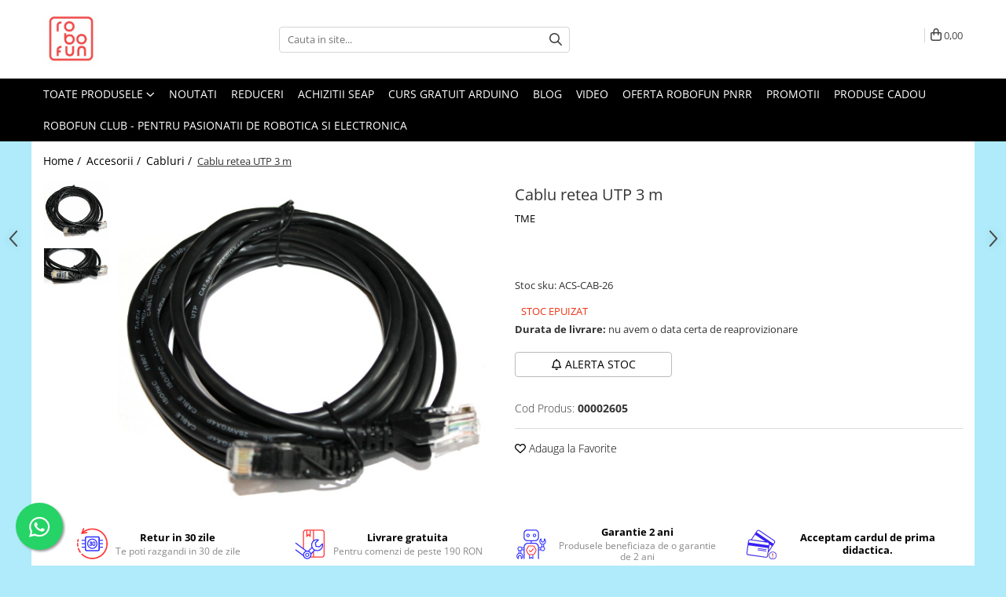

--- FILE ---
content_type: text/html; charset=UTF-8
request_url: https://www.robofun.ro/cablu-retea-utp-3-m.html
body_size: 39358
content:
<!DOCTYPE html>

<html lang="ro-ro">

	<head>
		<meta charset="UTF-8">

		<script src="https://gomagcdn.ro/themes/fashion/js/lazysizes.min.js?v=10131351-4.242" async=""></script>

		<script>
			function g_js(callbk){typeof callbk === 'function' ? window.addEventListener("DOMContentLoaded", callbk, false) : false;}
		</script>

					<link rel="icon" sizes="48x48" href="https://gomagcdn.ro/domains/robofun.ro/files/favicon/favicon.png">
			<link rel="apple-touch-icon" sizes="180x180" href="https://gomagcdn.ro/domains/robofun.ro/files/favicon/favicon.png">
		
		<style>
			/*body.loading{overflow:hidden;}
			body.loading #wrapper{opacity: 0;visibility: hidden;}
			body #wrapper{opacity: 1;visibility: visible;transition:all .1s ease-out;}*/

			.main-header .main-menu{min-height:43px;}
			.-g-hide{visibility:hidden;opacity:0;}

					</style>
		
		<link rel="preconnect" href="https://gomagcdn.ro"><link rel="dns-prefetch" href="https://fonts.googleapis.com" /><link rel="dns-prefetch" href="https://fonts.gstatic.com" /><link rel="dns-prefetch" href="https://connect.facebook.net" /><link rel="dns-prefetch" href="https://www.facebook.com" /><link rel="dns-prefetch" href="https://event.2performant.com" /><link rel="dns-prefetch" href="https://www.googletagmanager.com" /><link rel="dns-prefetch" href="https://retargeting.newsmanapp.com" />

					<link rel="preload" as="image" href="https://gomagcdn.ro/domains/robofun.ro/files/product/large/cablu-retea-utp2-jpg-149718-736-994974.jpg"   >
		
		<link rel="preload" href="https://gomagcdn.ro/themes/fashion/js/plugins.js?v=10131351-4.242" as="script">

		
					<link rel="preload" href="https://www.robofun.ro/theme/default.js?v=41684503864" as="script">
				
		<link rel="preload" href="https://gomagcdn.ro/themes/fashion/js/dev.js?v=10131351-4.242" as="script">

		
					<link rel="stylesheet" href="https://gomagcdn.ro/themes/fashion/css/main-min.css?v=10131351-4.242-1" data-values='{"blockScripts": "1"}'>
		
					<link rel="stylesheet" href="https://www.robofun.ro/theme/default.css?v=41684503864">
		
						<link rel="stylesheet" href="https://gomagcdn.ro/themes/fashion/css/dev-style.css?v=10131351-4.242-1">
		
		
		
		<link rel="alternate" hreflang="x-default" href="https://www.robofun.ro/accesorii/cablu-retea-utp-3-m.html">
									<!-- start Omniconvert.com code -->
<link rel="dns-prefetch" href="//app.omniconvert.com" />
<script type="text/javascript">window._mktz=window._mktz||[];</script>
<script src="//cdn.omniconvert.com/js/p198421.js"></script>
<!-- end Omniconvert.com code -->					
		<meta name="expires" content="never">
		<meta name="revisit-after" content="1 days">
					<meta name="author" content="Gomag">
				<title>Cablu retea UTP 3 m</title>


					<meta name="robots" content="index,follow" />
						
		<meta name="description" content="Cablu retea UTP 3m">
		<meta class="viewport" name="viewport" content="width=device-width, initial-scale=1.0, user-scalable=no">
							<meta property="og:description" content="Stoc sku: ACS-CAB-26"/>
							<meta property="og:image" content="https://gomagcdn.ro/domains/robofun.ro/files/product/large/cablu-retea-utp2-jpg-149718-736-994974.jpg"/>
															<link rel="canonical" href="https://www.robofun.ro/accesorii/cablu-retea-utp-3-m.html" />
			<meta property="og:url" content="https://www.robofun.ro/accesorii/cablu-retea-utp-3-m.html"/>
						
		<meta name="distribution" content="Global">
		<meta name="owner" content="www.robofun.ro">
		<meta name="publisher" content="www.robofun.ro">
		<meta name="rating" content="General">
		<meta name="copyright" content="Copyright www.robofun.ro 2026. All rights reserved">
		<link rel="search" href="https://www.robofun.ro/opensearch.ro.xml" type="application/opensearchdescription+xml" title="Cautare"/>

		
							<script src="https://gomagcdn.ro/themes/fashion/js/jquery-2.1.4.min.js"></script>
			<script defer src="https://gomagcdn.ro/themes/fashion/js/jquery.autocomplete.js?v=20181023"></script>
			<script src="https://gomagcdn.ro/themes/fashion/js/gomag.config.js?v=10131351-4.242"></script>
			<script src="https://gomagcdn.ro/themes/fashion/js/gomag.js?v=10131351-4.242"></script>
		
													<script>
$.Gomag.bind('User/Data/AffiliateMarketing/HideTrafiLeak', function(event, data){

    //hide tawk.to widget
	Tawk_API = Tawk_API || {};
	Tawk_API.onBeforeLoad = function(){
		Tawk_API.hideWidget();
	};
});
</script><script>
$.Gomag.bind('User/Data/AffiliateMarketing/HideTrafiLeak', function(event, data){

    $('.whatsappfloat').remove();
});
</script><!-- Global site tag (gtag.js) - Google Analytics -->
<script async src="https://www.googletagmanager.com/gtag/js?id=G-CQ4EB0C64B"></script>
	<script>
 window.dataLayer = window.dataLayer || [];
  function gtag(){dataLayer.push(arguments);}
    var cookieValue = '';
  var name = 'g_c_consent' + "=";
  var decodedCookie = decodeURIComponent(document.cookie);
  var ca = decodedCookie.split(';');
  for(var i = 0; i <ca.length; i++) {
	var c = ca[i];
	while (c.charAt(0) == ' ') {
	  c = c.substring(1);
	}
	if (c.indexOf(name) == 0) {
	  cookieValue = c.substring(name.length, c.length);
	}
  }



if(cookieValue == ''){
	gtag('consent', 'default', {
	  'ad_storage': 'granted',
	  'ad_user_data': 'granted',
	  'ad_personalization': 'granted',
	  'analytics_storage': 'granted',
	  'personalization_storage': 'granted',
	  'functionality_storage': 'granted',
	  'security_storage': 'granted'
	});
	} else if(cookieValue != '-1'){


			gtag('consent', 'default', {
			'ad_storage': 'granted',
			'ad_user_data': 'granted',
			'ad_personalization': 'granted',
			'analytics_storage': 'granted',
			'personalization_storage': 'granted',
			'functionality_storage': 'granted',
			'security_storage': 'granted'
		});
	} else {
	 gtag('consent', 'default', {
		  'ad_storage': 'denied',
		  'ad_user_data': 'denied',
		  'ad_personalization': 'denied',
		  'analytics_storage': 'denied',
			'personalization_storage': 'denied',
			'functionality_storage': 'denied',
			'security_storage': 'denied'
		});

		 }
</script>
<script>

	
  gtag('js', new Date());

 
$.Gomag.bind('Cookie/Policy/Consent/Denied', function(){
	gtag('consent', 'update', {
		  'ad_storage': 'denied',
		  'ad_user_data': 'denied',
		  'ad_personalization': 'denied',
		  'analytics_storage': 'denied',
			'personalization_storage': 'denied',
			'functionality_storage': 'denied',
			'security_storage': 'denied'
		});
		})
$.Gomag.bind('Cookie/Policy/Consent/Granted', function(){
	gtag('consent', 'update', {
		  'ad_storage': 'granted',
		  'ad_user_data': 'granted',
		  'ad_personalization': 'granted',
		  'analytics_storage': 'granted',
			'personalization_storage': 'granted',
			'functionality_storage': 'granted',
			'security_storage': 'granted'
		});
		})
  gtag('config', 'G-CQ4EB0C64B', {allow_enhanced_conversions: true });
</script>
<script>
	function gaBuildProductVariant(product)
	{
		let _return = '';
		if(product.version != undefined)
		{
			$.each(product.version, function(i, a){
				_return += (_return == '' ? '' : ', ')+a.value;
			})
		}
		return _return;
	}

</script>
<script>
	$.Gomag.bind('Product/Add/To/Cart/After/Listing', function gaProductAddToCartLV4(event, data) {
		if(data.product !== undefined) {
			var gaProduct = false;
			if(typeof(gaProducts) != 'undefined' && gaProducts[data.product.id] != undefined)
			{
				gaProduct = gaProducts[data.product.id];

			}

			if(gaProduct == false)
			{
				gaProduct = {};
				gaProduct.item_id = data.product.sku;
				gaProduct.currency = data.product.currency ? (String(data.product.currency).toLowerCase() == 'lei' ? 'RON' : data.product.currency) : 'RON';
				gaProduct.item_name =  data.product.name ;
				gaProduct.item_variant= gaBuildProductVariant(data.product);
				gaProduct.item_brand = data.product.brand;
				gaProduct.item_category = data.product.category;

			}

			gaProduct.price = parseFloat(data.product.price).toFixed(2);
			gaProduct.quantity = data.product.productQuantity;
			gtag("event", "add_to_cart", {
				currency: gaProduct.currency,
				value: parseFloat(gaProduct.price) * parseFloat(gaProduct.quantity),
				items: [
					gaProduct
				]
			});

		}
	})
	$.Gomag.bind('Product/Add/To/Cart/After/Details', function gaProductAddToCartDV4(event, data){

		if(data.product !== undefined){

			var gaProduct = false;
			if(
				typeof(gaProducts) != 'undefined'
				&&
				gaProducts[data.product.id] != undefined
			)
			{
				var gaProduct = gaProducts[data.product.id];
			}

			if(gaProduct == false)
			{
				gaProduct = {};
				gaProduct.item_id = data.product.sku;
				gaProduct.currency = data.product.currency ? (String(data.product.currency).toLowerCase() == 'lei' ? 'RON' : data.product.currency) : 'RON';
				gaProduct.item_name =  data.product.name ;
				gaProduct.item_variant= gaBuildProductVariant(data.product);
				gaProduct.item_brand = data.product.brand;
				gaProduct.item_category = data.product.category;

			}

			gaProduct.price = parseFloat(data.product.price).toFixed(2);
			gaProduct.quantity = data.product.productQuantity;


			gtag("event", "add_to_cart", {
			  currency: gaProduct.currency,
			  value: parseFloat(gaProduct.price) * parseFloat(gaProduct.quantity),
			  items: [
				gaProduct
			  ]
			});
        }

	})
	 $.Gomag.bind('Product/Remove/From/Cart', function gaProductRemovedFromCartV4(event, data){
		var envData = $.Gomag.getEnvData();
		var products = envData.products;

		if(data.data.product !== undefined && products[data.data.product] !== undefined){


			var dataProduct = products[data.data.product];


			gaProduct = {};
			gaProduct.item_id = dataProduct.sku;

			gaProduct.item_name =   dataProduct.name ;
			gaProduct.currency = dataProduct.currency ? (String(dataProduct.currency).toLowerCase() == 'lei' ? 'RON' : dataProduct.currency) : 'RON';
			gaProduct.item_category = dataProduct.category;
			gaProduct.item_brand = dataProduct.brand;
			gaProduct.price = parseFloat(dataProduct.price).toFixed(2);
			gaProduct.quantity = data.data.quantity;
			gaProduct.item_variant= gaBuildProductVariant(dataProduct);
			gtag("event", "remove_from_cart", {
			  currency: gaProduct.currency,
			  value: parseFloat(gaProduct.price) * parseFloat(gaProduct.quantity),
			  items: [
				gaProduct
			  ]
			});
        }

	});

	 $.Gomag.bind('Cart/Quantity/Update', function gaCartQuantityUpdateV4(event, data){
		var envData = $.Gomag.getEnvData();
		var products = envData.products;
		if(!data.data.finalQuantity || !data.data.initialQuantity)
		{
			return false;
		}
		var dataProduct = products[data.data.product];
		if(dataProduct == undefined)
		{
			return false;
		}

		gaProduct = {};
		gaProduct.item_id = dataProduct.sku;
		gaProduct.currency = dataProduct.currency ? (String(dataProduct.currency).toLowerCase() == 'lei' ? 'RON' : dataProduct.currency) : 'RON';
		gaProduct.item_name =  dataProduct.name ;

		gaProduct.item_category = dataProduct.category;
		gaProduct.item_brand = dataProduct.brand;
		gaProduct.price = parseFloat(dataProduct.price).toFixed(2);
		gaProduct.item_variant= gaBuildProductVariant(dataProduct);
		if(parseFloat(data.data.initialQuantity) < parseFloat(data.data.finalQuantity))
		{
			var quantity = parseFloat(data.data.finalQuantity) - parseFloat(data.data.initialQuantity);
			gaProduct.quantity = quantity;

			gtag("event", "add_to_cart", {
			  currency: gaProduct.currency,
			  value: parseFloat(gaProduct.price) * parseFloat(gaProduct.quantity),
			  items: [
				gaProduct
			  ]
			});
		}
		else if(parseFloat(data.data.initialQuantity) > parseFloat(data.data.finalQuantity))
		{
			var quantity = parseFloat(data.data.initialQuantity) - parseFloat(data.data.finalQuantity);
			gaProduct.quantity = quantity;
			gtag("event", "remove_from_cart", {
			  currency: gaProduct.currency,
			  value: parseFloat(gaProduct.price) * parseFloat(gaProduct.quantity),
			  items: [
				gaProduct
			  ]
			});
		}

	});

</script>
<script>
        (function(d, s, i) {
            var f = d.getElementsByTagName(s)[0], j = d.createElement(s);
            j.async = true;
            j.src = "https://t.themarketer.com/t/j/" + i;
            f.parentNode.insertBefore(j, f);
        })(document, "script", "WRX2B598");
    </script><script>
function gmsc(name, value)
{
	if(value != undefined && value)
	{
		var expires = new Date();
		expires.setTime(expires.getTime() + parseInt(3600*24*1000*90));
		document.cookie = encodeURIComponent(name) + "=" + encodeURIComponent(value) + '; expires='+ expires.toUTCString() + "; path=/";
	}
}
let gmqs = window.location.search;
let gmup = new URLSearchParams(gmqs);
gmsc('g_sc', gmup.get('shop_campaign'));
gmsc('shop_utm_campaign', gmup.get('utm_campaign'));
gmsc('shop_utm_medium', gmup.get('utm_medium'));
gmsc('shop_utm_source', gmup.get('utm_source'));
</script><!-- Google Tag Manager -->
    <script>(function(w,d,s,l,i){w[l]=w[l]||[];w[l].push({'gtm.start':
    new Date().getTime(),event:'gtm.js'});var f=d.getElementsByTagName(s)[0],
    j=d.createElement(s),dl=l!='dataLayer'?'&l='+l:'';j.async=true;j.src=
    'https://www.googletagmanager.com/gtm.js?id='+i+dl;f.parentNode.insertBefore(j,f);
    })(window,document,'script','dataLayer','GTM-WK7R72GR');</script>
    <!-- End Google Tag Manager --><script>
window.dataLayer = window.dataLayer || [];
window.gtag = window.gtag || function(){dataLayer.push(arguments);}
</script><!-- Facebook Pixel Code -->
				<script>
				!function(f,b,e,v,n,t,s){if(f.fbq)return;n=f.fbq=function(){n.callMethod?
				n.callMethod.apply(n,arguments):n.queue.push(arguments)};if(!f._fbq)f._fbq=n;
				n.push=n;n.loaded=!0;n.version="2.0";n.queue=[];t=b.createElement(e);t.async=!0;
				t.src=v;s=b.getElementsByTagName(e)[0];s.parentNode.insertBefore(t,s)}(window,
				document,"script","//connect.facebook.net/en_US/fbevents.js");

				fbq("init", "1441462585899193");
				fbq("track", "PageView");</script>
				<!-- End Facebook Pixel Code -->
				<script>
				$.Gomag.bind('User/Ajax/Data/Loaded', function(event, data){
					if(data != undefined && data.data != undefined)
					{
						var eventData = data.data;
						if(eventData.facebookUserData != undefined)
						{
							$('body').append(eventData.facebookUserData);
						}
					}
				})
				</script>
				<meta name="facebook-domain-verification" content="i1xp2ttgu51tqdc8lhro0tmke46kog" />					
		
	</head>

	<body class="" style="background: #afebfa top center repeat;">

		<script >
			function _addCss(url, attribute, value, loaded){
				var _s = document.createElement('link');
				_s.rel = 'stylesheet';
				_s.href = url;
				_s.type = 'text/css';
				if(attribute)
				{
					_s.setAttribute(attribute, value)
				}
				if(loaded){
					_s.onload = function(){
						var dom = document.getElementsByTagName('body')[0];
						//dom.classList.remove('loading');
					}
				}
				var _st = document.getElementsByTagName('link')[0];
				_st.parentNode.insertBefore(_s, _st);
			}
			//_addCss('https://fonts.googleapis.com/css2?family=Open+Sans:ital,wght@0,300;0,400;0,600;0,700;1,300;1,400&display=swap');
			_addCss('https://gomagcdn.ro/themes/_fonts/Open-Sans.css');

		</script>
		<script>
				/*setTimeout(
				  function()
				  {
				   document.getElementsByTagName('body')[0].classList.remove('loading');
				  }, 1000);*/
		</script>
							
		
		<div id="wrapper">
			<!-- BLOCK:e64097288f04020a185809ac94e54726 start -->
<div id="_cartSummary" class="hide"></div>

<script >
	$(document).ready(function() {

		$(document).on('keypress', '.-g-input-loader', function(){
			$(this).addClass('-g-input-loading');
		})

		$.Gomag.bind('Product/Add/To/Cart/After', function(eventResponse, properties)
		{
									var data = JSON.parse(properties.data);
			$('.q-cart').html(data.quantity);
			if(parseFloat(data.quantity) > 0)
			{
				$('.q-cart').removeClass('hide');
			}
			else
			{
				$('.q-cart').addClass('hide');
			}
			$('.cartPrice').html(data.subtotal + ' ' + data.currency);
			$('.cartProductCount').html(data.quantity);


		})
		$('#_cartSummary').on('updateCart', function(event, cart) {
			var t = $(this);

			$.get('https://www.robofun.ro/cart-update', {
				cart: cart
			}, function(data) {

				$('.q-cart').html(data.quantity);
				if(parseFloat(data.quantity) > 0)
				{
					$('.q-cart').removeClass('hide');
				}
				else
				{
					$('.q-cart').addClass('hide');
				}
				$('.cartPrice').html(data.subtotal + ' ' + data.currency);
				$('.cartProductCount').html(data.quantity);
			}, 'json');
			window.ga = window.ga || function() {
				(ga.q = ga.q || []).push(arguments)
			};
			ga('send', 'event', 'Buton', 'Click', 'Adauga_Cos');
		});

		if(window.gtag_report_conversion) {
			$(document).on("click", 'li.phone-m', function() {
				var phoneNo = $('li.phone-m').children( "a").attr('href');
				gtag_report_conversion(phoneNo);
			});

		}

	});
</script>



<header class="main-header container-bg clearfix" data-block="headerBlock">
	<div class="discount-tape container-h full -g-hide" id="_gomagHellobar"></div>

		
	<div class="top-head-bg container-h full">

		<div class="top-head container-h">
			<div class="row">
				<div class="col-md-3 col-sm-3 col-xs-5 logo-h">
					
	<a href="https://www.robofun.ro" id="logo" data-pageId="2">
		<img src="https://gomagcdn.ro/domains/robofun7/files/company/livrabile-robofun-01_crop_web1697.jpg" fetchpriority="high" class="img-responsive" alt="robofun7" title="robofun7" width="200" height="50" style="width:auto;">
	</a>
				</div>
				<div class="col-md-4 col-sm-4 col-xs-7 main search-form-box">
					
<form name="search-form" class="search-form" action="https://www.robofun.ro/produse" id="_searchFormMainHeader">

	<input id="_autocompleteSearchMainHeader" name="c" class="input-placeholder -g-input-loader" type="text" placeholder="Cauta in site..." aria-label="Search"  value="">
	<button id="_doSearch" class="search-button" aria-hidden="true">
		<i class="fa fa-search" aria-hidden="true"></i>
	</button>

				<script >
			$(document).ready(function() {

				$('#_autocompleteSearchMainHeader').autocomplete({
					serviceUrl: 'https://www.robofun.ro/autocomplete',
					minChars: 2,
					deferRequestBy: 700,
					appendTo: '#_searchFormMainHeader',
					width: parseInt($('#_doSearch').offset().left) - parseInt($('#_autocompleteSearchMainHeader').offset().left),
					formatResult: function(suggestion, currentValue) {
						return suggestion.value;
					},
					onSelect: function(suggestion) {
						$(this).val(suggestion.data);
					},
					onSearchComplete: function(suggestion) {
						$(this).removeClass('-g-input-loading');
					}
				});
				$(document).on('click', '#_doSearch', function(e){
					e.preventDefault();
					if($('#_autocompleteSearchMainHeader').val() != '')
					{
						$('#_searchFormMainHeader').submit();
					}
				})
			});
		</script>
	

</form>
				</div>
				<div class="col-md-5 col-sm-5 acount-section">
					
<ul>
	<li class="search-m hide">
		<a href="#" class="-g-no-url" aria-label="Cauta in site..." data-pageId="">
			<i class="fa fa-search search-open" aria-hidden="true"></i>
			<i style="display:none" class="fa fa-times search-close" aria-hidden="true"></i>
		</a>
	</li>
	<li class="-g-user-icon -g-user-icon-empty">
			
	</li>
	
				<li class="wishlist-header hide">
		<a href="https://www.robofun.ro/wishlist" aria-label="Wishlist" data-pageId="28">
			<span class="-g-wishlist-product-count -g-hide"></span>
			<i class="fa fa-heart-o" aria-hidden="true"></i>
			<span class="">Favorite</span>
		</a>
	</li>
	<li class="cart-header-btn cart">
		<a class="cart-drop _showCartHeader" href="https://www.robofun.ro/cos-de-cumparaturi" aria-label="Cos de cumparaturi">
			<span class="q-cart hide">0</span>
			<i class="fa fa-shopping-bag" aria-hidden="true"></i>
			<span class="count cartPrice">0,00
				
			</span>
		</a>
					<div class="cart-dd  _cartShow cart-closed"></div>
			</li>

	</ul>

	<script>
		$(document).ready(function() {
			//Cart
							$('.cart').mouseenter(function() {
					$.Gomag.showCartSummary('div._cartShow');
				}).mouseleave(function() {
					$.Gomag.hideCartSummary('div._cartShow');
					$('div._cartShow').removeClass('cart-open');
				});
						$(document).on('click', '.dropdown-toggle', function() {
				window.location = $(this).attr('href');
			})
		})
	</script>

				</div>
			</div>
		</div>
	</div>


<div id="navigation">
	<nav id="main-menu" class="main-menu container-h full clearfix">
		<a href="#" class="menu-trg -g-no-url" title="Produse">
			<span>&nbsp;</span>
		</a>
		
<div class="container-h nav-menu-hh clearfix">

	<!-- BASE MENU -->
	<ul class="
			nav-menu base-menu
			
			
		">

		<li class="all-product-button menu-drop">
			<a class="" href="#mm-2">Toate Produsele <i class="fa fa-angle-down"></i></a>
			<div class="menu-dd">
				

	<ul class="FH">
			
		<li class="ifDrop __GomagMM ">
								<a
						href="https://www.robofun.ro/arduino-original"
						class="    "
						rel="  "
						
						title="Arduino Original"
						data-Gomag=''
						data-block-name="mainMenuD0"  data-block="mainMenuD" data-pageId= "80">
												<span class="list">Arduino Original</span>
					</a>
				
		</li>
		
		<li class="ifDrop __GomagMM ">
								<a
						href="https://www.robofun.ro/arduino-19"
						class="    "
						rel="  "
						
						title="Arduino Compatibil"
						data-Gomag=''
						data-block-name="mainMenuD0"  data-block="mainMenuD" data-pageId= "80">
												<span class="list">Arduino Compatibil</span>
					</a>
				
		</li>
		
		<li class="ifDrop __GomagMM ">
							<a
					href="https://www.robofun.ro/raspberry-pi-23"
					class="  "
					rel="  "
					
					title="Raspberry PI"
					data-Gomag=''
					data-block-name="mainMenuD0"
					data-pageId= "80"
					data-block="mainMenuD">
											<span class="list">Raspberry PI</span>
						<i class="fa fa-angle-right"></i>
				</a>

										<ul class="drop-list clearfix w100">
															<li class="image">
																	</li>
																																						<li class="fl">
										<div class="col">
											<p class="title">
												<a
												href="https://www.robofun.ro/raspberry-pi-158"
												class="title    "
												rel="  "
												
												title="Raspberry PI"
												data-Gomag='{"image":"https:\/\/gomagcdn.ro\/domains\/robofun.ro\/files\/category\/original\/placa-raspberry-pi-4-model-b4876.jpg"}'
												data-block-name="mainMenuD1"
												data-block="mainMenuD"
												data-pageId= "80"
												>
																										Raspberry PI
												</a>
											</p>
																						
										</div>
									</li>
																																<li class="fl">
										<div class="col">
											<p class="title">
												<a
												href="https://www.robofun.ro/alimentare"
												class="title    "
												rel="  "
												
												title="Alimentare"
												data-Gomag='{"image":"https:\/\/gomagcdn.ro\/domains\/robofun.ro\/files\/category\/original\/official-usb-c-power-supply-rpi-4-eu-black5725.jpg"}'
												data-block-name="mainMenuD1"
												data-block="mainMenuD"
												data-pageId= "80"
												>
																										Alimentare
												</a>
											</p>
																						
										</div>
									</li>
																																<li class="fl">
										<div class="col">
											<p class="title">
												<a
												href="https://www.robofun.ro/racire"
												class="title    "
												rel="  "
												
												title="Racire"
												data-Gomag='{"image":"https:\/\/gomagcdn.ro\/domains\/robofun.ro\/files\/category\/original\/RACIRE-raspberry-pi8332.jpg"}'
												data-block-name="mainMenuD1"
												data-block="mainMenuD"
												data-pageId= "80"
												>
																										Racire
												</a>
											</p>
																						
										</div>
									</li>
																																<li class="fl">
										<div class="col">
											<p class="title">
												<a
												href="https://www.robofun.ro/hat"
												class="title    "
												rel="  "
												
												title="Hat"
												data-Gomag='{"image":"https:\/\/gomagcdn.ro\/domains\/robofun.ro\/files\/category\/original\/hat5879.jpg"}'
												data-block-name="mainMenuD1"
												data-block="mainMenuD"
												data-pageId= "80"
												>
																										Hat
												</a>
											</p>
																						
										</div>
									</li>
																																<li class="fl">
										<div class="col">
											<p class="title">
												<a
												href="https://www.robofun.ro/accesorii-179"
												class="title    "
												rel="  "
												
												title="Accesorii"
												data-Gomag='{"image":"https:\/\/gomagcdn.ro\/domains\/robofun.ro\/files\/category\/original\/800029292164.jpg"}'
												data-block-name="mainMenuD1"
												data-block="mainMenuD"
												data-pageId= "80"
												>
																										Accesorii
												</a>
											</p>
																						
										</div>
									</li>
																																<li class="fl">
										<div class="col">
											<p class="title">
												<a
												href="https://www.robofun.ro/audio-215"
												class="title    "
												rel="  "
												
												title="Audio"
												data-Gomag='{"image":"https:\/\/gomagcdn.ro\/domains\/robofun.ro\/files\/category\/original\/hifiberry-dac-hat-standard-rca_0-4573.jpg"}'
												data-block-name="mainMenuD1"
												data-block="mainMenuD"
												data-pageId= "80"
												>
																										Audio
												</a>
											</p>
																						
										</div>
									</li>
																																<li class="fl">
										<div class="col">
											<p class="title">
												<a
												href="https://www.robofun.ro/cabluri-196"
												class="title    "
												rel="  "
												
												title="Cabluri si Conectori"
												data-Gomag='{"image":"https:\/\/gomagcdn.ro\/domains\/robofun.ro\/files\/category\/original\/usb-to-ttl-serial-cable-debug-console-cable-for-raspberry-pi_0-8146.jpg"}'
												data-block-name="mainMenuD1"
												data-block="mainMenuD"
												data-pageId= "80"
												>
																										Cabluri si Conectori
												</a>
											</p>
																						
										</div>
									</li>
																																<li class="fl">
										<div class="col">
											<p class="title">
												<a
												href="https://www.robofun.ro/camera"
												class="title    "
												rel="  "
												
												title="Camera"
												data-Gomag='{"image":"https:\/\/gomagcdn.ro\/domains\/robofun.ro\/files\/category\/original\/spy-camera-for-raspberry-pi_0-1732.jpg"}'
												data-block-name="mainMenuD1"
												data-block="mainMenuD"
												data-pageId= "80"
												>
																										Camera
												</a>
											</p>
																						
										</div>
									</li>
																																<li class="fl">
										<div class="col">
											<p class="title">
												<a
												href="https://www.robofun.ro/cutii-185"
												class="title    "
												rel="  "
												
												title="Cutii"
												data-Gomag='{"image":"https:\/\/gomagcdn.ro\/domains\/robofun.ro\/files\/category\/original\/raspberry-pi-model-b-enclosure-black-_0-9483482.jpg"}'
												data-block-name="mainMenuD1"
												data-block="mainMenuD"
												data-pageId= "80"
												>
																										Cutii
												</a>
											</p>
																						
										</div>
									</li>
																																<li class="fl">
										<div class="col">
											<p class="title">
												<a
												href="https://www.robofun.ro/lcd-189"
												class="title    "
												rel="  "
												
												title="LCD"
												data-Gomag='{"image":"https:\/\/gomagcdn.ro\/domains\/robofun.ro\/files\/category\/original\/hdmi-4-pi-10-1-display-1280x800-ips-hdmi-vga-ntsc-pal_0-7381.jpg"}'
												data-block-name="mainMenuD1"
												data-block="mainMenuD"
												data-pageId= "80"
												>
																										LCD
												</a>
											</p>
																						
										</div>
									</li>
																													</ul>
									
		</li>
		
		<li class="ifDrop __GomagMM ">
							<a
					href="https://www.robofun.ro/module"
					class="  "
					rel="  "
					
					title="Module"
					data-Gomag=''
					data-block-name="mainMenuD0"
					data-pageId= "80"
					data-block="mainMenuD">
											<span class="list">Module</span>
						<i class="fa fa-angle-right"></i>
				</a>

										<ul class="drop-list clearfix w100">
															<li class="image">
																	</li>
																																						<li class="fl">
										<div class="col">
											<p class="title">
												<a
												href="https://www.robofun.ro/adaptoare-si-convertoare-173"
												class="title    "
												rel="  "
												
												title="Adaptoare si convertoare"
												data-Gomag='{"image":"https:\/\/gomagcdn.ro\/domains\/robofun.ro\/files\/category\/original\/Robofun Adaptoare si convertoare6625.png"}'
												data-block-name="mainMenuD1"
												data-block="mainMenuD"
												data-pageId= "80"
												>
																										Adaptoare si convertoare
												</a>
											</p>
																						
										</div>
									</li>
																																<li class="fl">
										<div class="col">
											<p class="title">
												<a
												href="https://www.robofun.ro/adc"
												class="title    "
												rel="  "
												
												title="ADC"
												data-Gomag='{"image":"https:\/\/gomagcdn.ro\/domains\/robofun.ro\/files\/category\/original\/ads1115-16-bit-adc-4-channel-with-programmable-gain-amplifier_0-630.jpg"}'
												data-block-name="mainMenuD1"
												data-block="mainMenuD"
												data-pageId= "80"
												>
																										ADC
												</a>
											</p>
																						
										</div>
									</li>
																																<li class="fl">
										<div class="col">
											<p class="title">
												<a
												href="https://www.robofun.ro/audio"
												class="title    "
												rel="  "
												
												title="Audio"
												data-Gomag='{"image":"https:\/\/gomagcdn.ro\/domains\/robofun.ro\/files\/category\/original\/mp3_trigger_v2_1-3196.jpg"}'
												data-block-name="mainMenuD1"
												data-block="mainMenuD"
												data-pageId= "80"
												>
																										Audio
												</a>
											</p>
																						
										</div>
									</li>
																																<li class="fl">
										<div class="col">
											<p class="title">
												<a
												href="https://www.robofun.ro/can"
												class="title    "
												rel="  "
												
												title="CAN"
												data-Gomag='{"image":"https:\/\/gomagcdn.ro\/domains\/robofun.ro\/files\/category\/original\/can-bus-shield_0-3798.jpg"}'
												data-block-name="mainMenuD1"
												data-block="mainMenuD"
												data-pageId= "80"
												>
																										CAN
												</a>
											</p>
																						
										</div>
									</li>
																																<li class="fl">
										<div class="col">
											<p class="title">
												<a
												href="https://www.robofun.ro/convertor-nivel-logic"
												class="title    "
												rel="  "
												
												title="Convertor nivel logic"
												data-Gomag='{"image":"https:\/\/gomagcdn.ro\/domains\/robofun.ro\/files\/category\/original\/12009-066405.jpg"}'
												data-block-name="mainMenuD1"
												data-block="mainMenuD"
												data-pageId= "80"
												>
																										Convertor nivel logic
												</a>
											</p>
																						
										</div>
									</li>
																																<li class="fl">
										<div class="col">
											<p class="title">
												<a
												href="https://www.robofun.ro/convertor-usb-la-serial"
												class="title    "
												rel="  "
												
												title="Convertor USB la serial"
												data-Gomag='{"image":"https:\/\/gomagcdn.ro\/domains\/robofun.ro\/files\/category\/original\/ftdi_basic_33v_1-4966.jpg"}'
												data-block-name="mainMenuD1"
												data-block="mainMenuD"
												data-pageId= "80"
												>
																										Convertor USB la serial
												</a>
											</p>
																						
										</div>
									</li>
																																<li class="fl">
										<div class="col">
											<p class="title">
												<a
												href="https://www.robofun.ro/datalogger"
												class="title    "
												rel="  "
												
												title="Datalogger"
												data-Gomag='{"image":"https:\/\/gomagcdn.ro\/domains\/robofun.ro\/files\/category\/original\/logomatic-v2-serial-sd-datalogger-fat32-_0-3550.jpg"}'
												data-block-name="mainMenuD1"
												data-block="mainMenuD"
												data-pageId= "80"
												>
																										Datalogger
												</a>
											</p>
																						
										</div>
									</li>
																																<li class="fl">
										<div class="col">
											<p class="title">
												<a
												href="https://www.robofun.ro/lcd"
												class="title    "
												rel="  "
												
												title="LCD"
												data-Gomag='{"image":"https:\/\/gomagcdn.ro\/domains\/robofun.ro\/files\/category\/original\/lcd-scris-1-f-250x250-172554-327-4978188134.jpg"}'
												data-block-name="mainMenuD1"
												data-block="mainMenuD"
												data-pageId= "80"
												>
																										LCD
												</a>
											</p>
																						
										</div>
									</li>
																																<li class="fl">
										<div class="col">
											<p class="title">
												<a
												href="https://www.robofun.ro/module-162"
												class="title    "
												rel="  "
												
												title="Module"
												data-Gomag='{"image":"https:\/\/gomagcdn.ro\/domains\/robofun.ro\/files\/category\/original\/Robofun Module5131.jpg"}'
												data-block-name="mainMenuD1"
												data-block="mainMenuD"
												data-pageId= "80"
												>
																										Module
												</a>
											</p>
																						
										</div>
									</li>
																																<li class="fl">
										<div class="col">
											<p class="title">
												<a
												href="https://www.robofun.ro/multiplexor"
												class="title    "
												rel="  "
												
												title="Multiplexor"
												data-Gomag='{"image":"https:\/\/gomagcdn.ro\/domains\/robofun.ro\/files\/category\/original\/14685-SparkFun_Qwiic_Mux_Breakout_-_8_Channel__TCA9548A_-015960.jpg"}'
												data-block-name="mainMenuD1"
												data-block="mainMenuD"
												data-pageId= "80"
												>
																										Multiplexor
												</a>
											</p>
																						
										</div>
									</li>
																																<li class="fl">
										<div class="col">
											<p class="title">
												<a
												href="https://www.robofun.ro/radio"
												class="title    "
												rel="  "
												
												title="Radio"
												data-Gomag='{"image":"https:\/\/gomagcdn.ro\/domains\/robofun.ro\/files\/category\/original\/software-defined-radio-receiver-usb-stick-rtl2832-w-r820t_0-1987.jpg"}'
												data-block-name="mainMenuD1"
												data-block="mainMenuD"
												data-pageId= "80"
												>
																										Radio
												</a>
											</p>
																						
										</div>
									</li>
																																<li class="fl">
										<div class="col">
											<p class="title">
												<a
												href="https://www.robofun.ro/releu"
												class="title    "
												rel="  "
												
												title="Releu"
												data-Gomag='{"image":"https:\/\/gomagcdn.ro\/domains\/robofun.ro\/files\/category\/original\/pololu_baza_spdt_releu_carrier_cu_12vdc_releu_(asamblate)_0-5853.jpg"}'
												data-block-name="mainMenuD1"
												data-block="mainMenuD"
												data-pageId= "80"
												>
																										Releu
												</a>
											</p>
																						
										</div>
									</li>
																																<li class="fl">
										<div class="col">
											<p class="title">
												<a
												href="https://www.robofun.ro/rs-232"
												class="title    "
												rel="  "
												
												title="RS-232"
												data-Gomag='{"image":"https:\/\/gomagcdn.ro\/domains\/robofun.ro\/files\/category\/original\/rs232_shifter_3-6026.jpg"}'
												data-block-name="mainMenuD1"
												data-block="mainMenuD"
												data-pageId= "80"
												>
																										RS-232
												</a>
											</p>
																						
										</div>
									</li>
																																<li class="fl">
										<div class="col">
											<p class="title">
												<a
												href="https://www.robofun.ro/rs-485"
												class="title    "
												rel="  "
												
												title="RS-485"
												data-Gomag='{"image":"https:\/\/gomagcdn.ro\/domains\/robofun.ro\/files\/category\/original\/usb-to-rs-485-converter_0-5392.jpg"}'
												data-block-name="mainMenuD1"
												data-block="mainMenuD"
												data-pageId= "80"
												>
																										RS-485
												</a>
											</p>
																						
										</div>
									</li>
																																<li class="fl">
										<div class="col">
											<p class="title">
												<a
												href="https://www.robofun.ro/rtc"
												class="title    "
												rel="  "
												
												title="RTC"
												data-Gomag='{"image":"https:\/\/gomagcdn.ro\/domains\/robofun.ro\/files\/category\/original\/real-time-clock-module_0-7789.jpg"}'
												data-block-name="mainMenuD1"
												data-block="mainMenuD"
												data-pageId= "80"
												>
																										RTC
												</a>
											</p>
																						
										</div>
									</li>
																																<li class="fl">
										<div class="col">
											<p class="title">
												<a
												href="https://www.robofun.ro/telecomenzi"
												class="title    "
												rel="  "
												
												title="Telecomenzi"
												data-Gomag='{"image":"https:\/\/gomagcdn.ro\/domains\/robofun.ro\/files\/category\/original\/telecomanda_ir_1-740.jpg"}'
												data-block-name="mainMenuD1"
												data-block="mainMenuD"
												data-pageId= "80"
												>
																										Telecomenzi
												</a>
											</p>
																						
										</div>
									</li>
																													</ul>
									
		</li>
		
		<li class="ifDrop __GomagMM ">
							<a
					href="https://www.robofun.ro/accesorii"
					class="  "
					rel="  "
					
					title="Accesorii"
					data-Gomag=''
					data-block-name="mainMenuD0"
					data-pageId= "80"
					data-block="mainMenuD">
											<span class="list">Accesorii</span>
						<i class="fa fa-angle-right"></i>
				</a>

										<ul class="drop-list clearfix w100">
															<li class="image">
																	</li>
																																						<li class="fl">
										<div class="col">
											<p class="title">
												<a
												href="https://www.robofun.ro/accesorii-170"
												class="title    "
												rel="  "
												
												title="Accesorii"
												data-Gomag='{"image":"https:\/\/gomagcdn.ro\/domains\/robofun.ro\/files\/category\/original\/accesorii7467.jpg"}'
												data-block-name="mainMenuD1"
												data-block="mainMenuD"
												data-pageId= "80"
												>
																										Accesorii
												</a>
											</p>
																						
										</div>
									</li>
																																<li class="fl">
										<div class="col">
											<p class="title">
												<a
												href="https://www.robofun.ro/antene"
												class="title    "
												rel="  "
												
												title="Antene"
												data-Gomag='{"image":"https:\/\/gomagcdn.ro\/domains\/robofun.ro\/files\/category\/original\/antena_gps-21626274.jpg"}'
												data-block-name="mainMenuD1"
												data-block="mainMenuD"
												data-pageId= "80"
												>
																										Antene
												</a>
											</p>
																						
										</div>
									</li>
																																<li class="fl">
										<div class="col">
											<p class="title">
												<a
												href="https://www.robofun.ro/breadboard"
												class="title    "
												rel="  "
												
												title="Breadboard"
												data-Gomag='{"image":"https:\/\/gomagcdn.ro\/domains\/robofun.ro\/files\/category\/original\/placa_montaj_fara_lipire-7535.jpg"}'
												data-block-name="mainMenuD1"
												data-block="mainMenuD"
												data-pageId= "80"
												>
																										Breadboard
												</a>
											</p>
																						
										</div>
									</li>
																																<li class="fl">
										<div class="col">
											<p class="title">
												<a
												href="https://www.robofun.ro/cabluri"
												class="title    "
												rel="  "
												
												title="Cabluri"
												data-Gomag='{"image":"https:\/\/gomagcdn.ro\/domains\/robofun.ro\/files\/category\/original\/cablu_senzor_analog-3281.jpg"}'
												data-block-name="mainMenuD1"
												data-block="mainMenuD"
												data-pageId= "80"
												>
																										Cabluri
												</a>
											</p>
																						
										</div>
									</li>
																																<li class="fl">
										<div class="col">
											<p class="title">
												<a
												href="https://www.robofun.ro/conectori"
												class="title    "
												rel="  "
												
												title="Conectori"
												data-Gomag='{"image":"https:\/\/gomagcdn.ro\/domains\/robofun.ro\/files\/category\/original\/stackable_kit_1-9169.jpg"}'
												data-block-name="mainMenuD1"
												data-block="mainMenuD"
												data-pageId= "80"
												>
																										Conectori
												</a>
											</p>
																						
										</div>
									</li>
																																<li class="fl">
										<div class="col">
											<p class="title">
												<a
												href="https://www.robofun.ro/cutii"
												class="title    "
												rel="  "
												
												title="Cutii"
												data-Gomag='{"image":"https:\/\/gomagcdn.ro\/domains\/robofun.ro\/files\/category\/original\/arduino_box_1-8128.jpg"}'
												data-block-name="mainMenuD1"
												data-block="mainMenuD"
												data-pageId= "80"
												>
																										Cutii
												</a>
											</p>
																						
										</div>
									</li>
																																<li class="fl">
										<div class="col">
											<p class="title">
												<a
												href="https://www.robofun.ro/sticker"
												class="title    "
												rel="  "
												
												title="Sticker"
												data-Gomag='{"image":"https:\/\/gomagcdn.ro\/domains\/robofun.ro\/files\/category\/original\/open-source-hardware-sticker-_0-9054.jpg"}'
												data-block-name="mainMenuD1"
												data-block="mainMenuD"
												data-pageId= "80"
												>
																										Sticker
												</a>
											</p>
																						
										</div>
									</li>
																													</ul>
									
		</li>
		
		<li class="ifDrop __GomagMM ">
							<a
					href="https://www.robofun.ro/componente"
					class="  "
					rel="  "
					
					title="Componente"
					data-Gomag=''
					data-block-name="mainMenuD0"
					data-pageId= "80"
					data-block="mainMenuD">
											<span class="list">Componente</span>
						<i class="fa fa-angle-right"></i>
				</a>

										<ul class="drop-list clearfix w100">
															<li class="image">
																	</li>
																																						<li class="fl">
										<div class="col">
											<p class="title">
												<a
												href="https://www.robofun.ro/butoane-tastaturi"
												class="title    "
												rel="  "
												
												title="Butoane, Tastaturi"
												data-Gomag='{"image":"https:\/\/gomagcdn.ro\/domains\/robofun.ro\/files\/category\/original\/big_button_brick_1-1191.jpeg"}'
												data-block-name="mainMenuD1"
												data-block="mainMenuD"
												data-pageId= "80"
												>
																										Butoane, Tastaturi
												</a>
											</p>
																						
										</div>
									</li>
																																<li class="fl">
										<div class="col">
											<p class="title">
												<a
												href="https://www.robofun.ro/condensatoare"
												class="title    "
												rel="  "
												
												title="Condensatoare"
												data-Gomag='{"image":"https:\/\/gomagcdn.ro\/domains\/robofun.ro\/files\/category\/original\/ce10_25sp-8825.jpg"}'
												data-block-name="mainMenuD1"
												data-block="mainMenuD"
												data-pageId= "80"
												>
																										Condensatoare
												</a>
											</p>
																						
										</div>
									</li>
																																<li class="fl">
										<div class="col">
											<p class="title">
												<a
												href="https://www.robofun.ro/generale"
												class="title    "
												rel="  "
												
												title="Generale"
												data-Gomag='{"image":"https:\/\/gomagcdn.ro\/domains\/robofun.ro\/files\/category\/original\/releu_5v_omron_g5la_brick_3.jpg-7503.jpg"}'
												data-block-name="mainMenuD1"
												data-block="mainMenuD"
												data-pageId= "80"
												>
																										Generale
												</a>
											</p>
																						
										</div>
									</li>
																																<li class="fl">
										<div class="col">
											<p class="title">
												<a
												href="https://www.robofun.ro/led"
												class="title    "
												rel="  "
												
												title="LED"
												data-Gomag='{"image":"https:\/\/gomagcdn.ro\/domains\/robofun.ro\/files\/category\/original\/led_galben_1-4017.jpg"}'
												data-block-name="mainMenuD1"
												data-block="mainMenuD"
												data-pageId= "80"
												>
																										LED
												</a>
											</p>
																						
										</div>
									</li>
																																<li class="fl">
										<div class="col">
											<p class="title">
												<a
												href="https://www.robofun.ro/microcontrollere-avr"
												class="title    "
												rel="  "
												
												title="Microcontrollere AVR"
												data-Gomag='{"image":"https:\/\/gomagcdn.ro\/domains\/robofun.ro\/files\/category\/original\/atmega328_arduino_bootloader_1-4792.jpg"}'
												data-block-name="mainMenuD1"
												data-block="mainMenuD"
												data-pageId= "80"
												>
																										Microcontrollere AVR
												</a>
											</p>
																						
										</div>
									</li>
																																<li class="fl">
										<div class="col">
											<p class="title">
												<a
												href="https://www.robofun.ro/pcb-placute-circuit"
												class="title    "
												rel="  "
												
												title="PCB - Placute Circuit"
												data-Gomag='{"image":"https:\/\/gomagcdn.ro\/domains\/robofun.ro\/files\/category\/original\/135x135_080222_pcbs_13-7017.jpg"}'
												data-block-name="mainMenuD1"
												data-block="mainMenuD"
												data-pageId= "80"
												>
																										PCB - Placute Circuit
												</a>
											</p>
																						
										</div>
									</li>
																																<li class="fl">
										<div class="col">
											<p class="title">
												<a
												href="https://www.robofun.ro/rezistoare"
												class="title    "
												rel="  "
												
												title="Rezistoare"
												data-Gomag='{"image":"https:\/\/gomagcdn.ro\/domains\/robofun.ro\/files\/category\/original\/rezistenta-7528.jpg"}'
												data-block-name="mainMenuD1"
												data-block="mainMenuD"
												data-pageId= "80"
												>
																										Rezistoare
												</a>
											</p>
																						
										</div>
									</li>
																													</ul>
									
		</li>
		
		<li class="ifDrop __GomagMM ">
								<a
						href="https://www.robofun.ro/3doodler-191"
						class="    "
						rel="  "
						
						title="Creion 3D 3Doodler"
						data-Gomag=''
						data-block-name="mainMenuD0"  data-block="mainMenuD" data-pageId= "80">
												<span class="list">Creion 3D 3Doodler</span>
					</a>
				
		</li>
		
		<li class="ifDrop __GomagMM ">
							<a
					href="https://www.robofun.ro/imprimante-3d"
					class="  "
					rel="  "
					
					title="Imprimante 3D"
					data-Gomag='{"image":"https:\/\/gomagcdn.ro\/domains\/robofun.ro\/files\/category\/original\/banner categorie5467.jpg"}'
					data-block-name="mainMenuD0"
					data-pageId= "80"
					data-block="mainMenuD">
											<span class="list">Imprimante 3D</span>
						<i class="fa fa-angle-right"></i>
				</a>

										<ul class="drop-list clearfix w100">
															<li class="image">
																	</li>
																																						<li class="fl">
										<div class="col">
											<p class="title">
												<a
												href="https://www.robofun.ro/imprimante-3d-167"
												class="title    "
												rel="  "
												
												title="Imprimante 3D"
												data-Gomag='{"image":"https:\/\/gomagcdn.ro\/domains\/robofun.ro\/files\/category\/original\/Robofun imprimanta-3d4909.jpg"}'
												data-block-name="mainMenuD1"
												data-block="mainMenuD"
												data-pageId= "80"
												>
																										Imprimante 3D
												</a>
											</p>
																						
										</div>
									</li>
																																<li class="fl">
										<div class="col">
											<p class="title">
												<a
												href="https://www.robofun.ro/3doodler-104"
												class="title    "
												rel="  "
												
												title="3Doodler"
												data-Gomag='{"image":"https:\/\/gomagcdn.ro\/domains\/robofun.ro\/files\/category\/original\/creion-3d-3doodler-pro-pentru-profesionisti-7044.jpg"}'
												data-block-name="mainMenuD1"
												data-block="mainMenuD"
												data-pageId= "80"
												>
																										3Doodler
												</a>
											</p>
																						
										</div>
									</li>
																																<li class="fl">
										<div class="col">
											<p class="title">
												<a
												href="https://www.robofun.ro/componente-145"
												class="title    "
												rel="  "
												
												title="Componente"
												data-Gomag='{"image":"https:\/\/gomagcdn.ro\/domains\/robofun.ro\/files\/category\/original\/componenteimprimante-2472.jpg"}'
												data-block-name="mainMenuD1"
												data-block="mainMenuD"
												data-pageId= "80"
												>
																										Componente
												</a>
											</p>
																																															<a
														href="https://www.robofun.ro/componente-160"
														rel="  "
														
														title="Componente"
														class="    "
														data-Gomag='{"image":"https:\/\/gomagcdn.ro\/domains\/robofun.ro\/files\/category\/original\/Robofun Componente 3D1902.jpg"}'
														data-block-name="mainMenuD2"
														data-block="mainMenuD"
														data-pageId=""
													>
																												<i class="fa fa-angle-right"></i>
														<span>Componente</span>
													</a>
																									<a
														href="https://www.robofun.ro/componente-e3d"
														rel="  "
														
														title="Componente E3D"
														class="    "
														data-Gomag='{"image":"https:\/\/gomagcdn.ro\/domains\/robofun.ro\/files\/category\/original\/lite6-228x228-7508.jpg"}'
														data-block-name="mainMenuD2"
														data-block="mainMenuD"
														data-pageId=""
													>
																												<i class="fa fa-angle-right"></i>
														<span>Componente E3D</span>
													</a>
																							
										</div>
									</li>
																																<li class="fl">
										<div class="col">
											<p class="title">
												<a
												href="https://www.robofun.ro/filament-premium-abs-1-75-mm"
												class="title    "
												rel="  "
												
												title="Filament Premium ABS 1.75 mm"
												data-Gomag='{"image":"https:\/\/gomagcdn.ro\/domains\/robofun.ro\/files\/category\/original\/filament-160x160-5553.jpg"}'
												data-block-name="mainMenuD1"
												data-block="mainMenuD"
												data-pageId= "80"
												>
																										Filament Premium ABS 1.75 mm
												</a>
											</p>
																						
										</div>
									</li>
																																<li class="fl">
										<div class="col">
											<p class="title">
												<a
												href="https://www.robofun.ro/filament-premium-abs-3-mm"
												class="title    "
												rel="  "
												
												title="Filament Premium ABS 3 mm"
												data-Gomag='{"image":"https:\/\/gomagcdn.ro\/domains\/robofun.ro\/files\/category\/original\/filament-160x160-9437.jpg"}'
												data-block-name="mainMenuD1"
												data-block="mainMenuD"
												data-pageId= "80"
												>
																										Filament Premium ABS 3 mm
												</a>
											</p>
																						
										</div>
									</li>
																																<li class="fl">
										<div class="col">
											<p class="title">
												<a
												href="https://www.robofun.ro/filament-premium-pla-1-75-mm"
												class="title    "
												rel="  "
												
												title="Filament Premium PLA 1.75 mm"
												data-Gomag='{"image":"https:\/\/gomagcdn.ro\/domains\/robofun.ro\/files\/category\/original\/filament-2371.jpg"}'
												data-block-name="mainMenuD1"
												data-block="mainMenuD"
												data-pageId= "80"
												>
																										Filament Premium PLA 1.75 mm
												</a>
											</p>
																						
										</div>
									</li>
																																<li class="fl">
										<div class="col">
											<p class="title">
												<a
												href="https://www.robofun.ro/filamente-speciale"
												class="title    "
												rel="  "
												
												title="Filamente Speciale"
												data-Gomag='{"image":"https:\/\/gomagcdn.ro\/domains\/robofun.ro\/files\/category\/original\/filament-160x160-1484.jpg"}'
												data-block-name="mainMenuD1"
												data-block="mainMenuD"
												data-pageId= "80"
												>
																										Filamente Speciale
												</a>
											</p>
																						
										</div>
									</li>
																																<li class="fl">
										<div class="col">
											<p class="title">
												<a
												href="https://www.robofun.ro/prusa-i3-diy-kit"
												class="title    "
												rel="  "
												
												title="Prusa I3 DIY Kit"
												data-Gomag='{"image":"https:\/\/gomagcdn.ro\/domains\/robofun.ro\/files\/category\/original\/img_20140418_075149-6455.jpg"}'
												data-block-name="mainMenuD1"
												data-block="mainMenuD"
												data-pageId= "80"
												>
																										Prusa I3 DIY Kit
												</a>
											</p>
																						
										</div>
									</li>
																													</ul>
									
		</li>
		
		<li class="ifDrop __GomagMM ">
								<a
						href="https://www.robofun.ro/carti"
						class="    "
						rel="  "
						
						title="Carti"
						data-Gomag='{"image":"https:\/\/gomagcdn.ro\/domains\/robofun.ro\/files\/category\/original\/carte-3396.jpg"}'
						data-block-name="mainMenuD0"  data-block="mainMenuD" data-pageId= "80">
												<span class="list">Carti</span>
					</a>
				
		</li>
		
		<li class="ifDrop __GomagMM ">
							<a
					href="https://www.robofun.ro/pentru-incepatori"
					class="  "
					rel="  "
					
					title="Pentru Incepatori"
					data-Gomag=''
					data-block-name="mainMenuD0"
					data-pageId= "80"
					data-block="mainMenuD">
											<span class="list">Pentru Incepatori</span>
						<i class="fa fa-angle-right"></i>
				</a>

										<ul class="drop-list clearfix w100">
															<li class="image">
																	</li>
																																						<li class="fl">
										<div class="col">
											<p class="title">
												<a
												href="https://www.robofun.ro/kituri-incepatori-arduino"
												class="title    "
												rel="  "
												
												title="Kituri incepatori Arduino"
												data-Gomag='{"image":"https:\/\/gomagcdn.ro\/domains\/robofun.ro\/files\/category\/original\/Robofun Kituri incepatori Arduino8609.jpg"}'
												data-block-name="mainMenuD1"
												data-block="mainMenuD"
												data-pageId= "80"
												>
																										Kituri incepatori Arduino
												</a>
											</p>
																						
										</div>
									</li>
																																<li class="fl">
										<div class="col">
											<p class="title">
												<a
												href="https://www.robofun.ro/pentru-incepatori-159"
												class="title    "
												rel="  "
												
												title="Pentru Incepatori"
												data-Gomag='{"image":"https:\/\/gomagcdn.ro\/domains\/robofun.ro\/files\/category\/original\/Robofun Pentru incepatori9225.jpg"}'
												data-block-name="mainMenuD1"
												data-block="mainMenuD"
												data-pageId= "80"
												>
																										Pentru Incepatori
												</a>
											</p>
																						
										</div>
									</li>
																																<li class="fl">
										<div class="col">
											<p class="title">
												<a
												href="https://www.robofun.ro/micro-bit-186"
												class="title    "
												rel="  "
												
												title="Micro:bit"
												data-Gomag='{"image":"https:\/\/gomagcdn.ro\/domains\/robofun.ro\/files\/category\/original\/micro-bit-board-0-852305-2090-9438678709.jpg"}'
												data-block-name="mainMenuD1"
												data-block="mainMenuD"
												data-pageId= "80"
												>
																										Micro:bit
												</a>
											</p>
																						
										</div>
									</li>
																													</ul>
									
		</li>
		
		<li class="ifDrop __GomagMM ">
							<a
					href="https://www.robofun.ro/junior-robotics"
					class="  "
					rel="  "
					
					title="Junior Robotics"
					data-Gomag=''
					data-block-name="mainMenuD0"
					data-pageId= "80"
					data-block="mainMenuD">
											<span class="list">Junior Robotics</span>
						<i class="fa fa-angle-right"></i>
				</a>

										<ul class="drop-list clearfix w100">
															<li class="image">
																	</li>
																																						<li class="fl">
										<div class="col">
											<p class="title">
												<a
												href="https://www.robofun.ro/carti-116"
												class="title    "
												rel="  "
												
												title="Carti"
												data-Gomag='{"image":"https:\/\/gomagcdn.ro\/domains\/robofun.ro\/files\/category\/original\/robotics_discover_science_technology_future_1-8283.jpg"}'
												data-block-name="mainMenuD1"
												data-block="mainMenuD"
												data-pageId= "80"
												>
																										Carti
												</a>
											</p>
																						
										</div>
									</li>
																																<li class="fl">
										<div class="col">
											<p class="title">
												<a
												href="https://www.robofun.ro/junior-robotics-169"
												class="title    "
												rel="  "
												
												title="Junior Robotics"
												data-Gomag='{"image":"https:\/\/gomagcdn.ro\/domains\/robofun.ro\/files\/category\/original\/Robofun Junior Robotics5147.jpg"}'
												data-block-name="mainMenuD1"
												data-block="mainMenuD"
												data-pageId= "80"
												>
																										Junior Robotics
												</a>
											</p>
																						
										</div>
									</li>
																																<li class="fl">
										<div class="col">
											<p class="title">
												<a
												href="https://www.robofun.ro/lego-education"
												class="title    "
												rel="  "
												
												title="Lego Education"
												data-Gomag='{"image":"https:\/\/gomagcdn.ro\/domains\/robofun.ro\/files\/category\/original\/lego-mindstorms-5731.jpg"}'
												data-block-name="mainMenuD1"
												data-block="mainMenuD"
												data-pageId= "80"
												>
																										Lego Education
												</a>
											</p>
																						
										</div>
									</li>
																																<li class="fl">
										<div class="col">
											<p class="title">
												<a
												href="https://www.robofun.ro/stem-education"
												class="title    "
												rel="  "
												
												title="STEM Education"
												data-Gomag='{"image":"https:\/\/gomagcdn.ro\/domains\/robofun.ro\/files\/category\/original\/Set-educational-Wonders-of-Learn1050.jpg"}'
												data-block-name="mainMenuD1"
												data-block="mainMenuD"
												data-pageId= "80"
												>
																										STEM Education
												</a>
											</p>
																						
										</div>
									</li>
																																<li class="fl">
										<div class="col">
											<p class="title">
												<a
												href="https://www.robofun.ro/ugears-152"
												class="title    "
												rel="  "
												
												title="Ugears"
												data-Gomag='{"image":"https:\/\/gomagcdn.ro\/domains\/robofun.ro\/files\/category\/original\/combine2-max-1000-5220.jpg"}'
												data-block-name="mainMenuD1"
												data-block="mainMenuD"
												data-pageId= "80"
												>
																										Ugears
												</a>
											</p>
																						
										</div>
									</li>
																													</ul>
									
		</li>
		
		<li class="ifDrop __GomagMM ">
								<a
						href="https://www.robofun.ro/kit-fun"
						class="    "
						rel="  "
						
						title="Kit Fun"
						data-Gomag=''
						data-block-name="mainMenuD0"  data-block="mainMenuD" data-pageId= "80">
												<span class="list">Kit Fun</span>
					</a>
				
		</li>
		
		<li class="ifDrop __GomagMM ">
								<a
						href="https://www.robofun.ro/kit-roboti"
						class="    "
						rel="  "
						
						title="Kit Roboti"
						data-Gomag=''
						data-block-name="mainMenuD0"  data-block="mainMenuD" data-pageId= "80">
												<span class="list">Kit Roboti</span>
					</a>
				
		</li>
		
		<li class="ifDrop __GomagMM ">
							<a
					href="https://www.robofun.ro/cadouri"
					class="  "
					rel="  "
					
					title="Cadouri"
					data-Gomag=''
					data-block-name="mainMenuD0"
					data-pageId= "80"
					data-block="mainMenuD">
											<span class="list">Cadouri</span>
						<i class="fa fa-angle-right"></i>
				</a>

										<ul class="drop-list clearfix w100">
															<li class="image">
																	</li>
																																						<li class="fl">
										<div class="col">
											<p class="title">
												<a
												href="https://www.robofun.ro/puzzle-mecanic-ugears"
												class="title    "
												rel="  "
												
												title="Puzzle mecanic Ugears"
												data-Gomag='{"image":"https:\/\/gomagcdn.ro\/domains\/robofun.ro\/files\/category\/original\/Dozor-B-Combat-Vehicle4812.jpg"}'
												data-block-name="mainMenuD1"
												data-block="mainMenuD"
												data-pageId= "80"
												>
																										Puzzle mecanic Ugears
												</a>
											</p>
																						
										</div>
									</li>
																																<li class="fl">
										<div class="col">
											<p class="title">
												<a
												href="https://www.robofun.ro/organizator-de-chei-wunderkey"
												class="title    "
												rel="  "
												
												title="Organizator de chei Wunderkey"
												data-Gomag='{"image":"https:\/\/gomagcdn.ro\/domains\/robofun.ro\/files\/category\/original\/Wunderkey-Leather-Black9207.jpg"}'
												data-block-name="mainMenuD1"
												data-block="mainMenuD"
												data-pageId= "80"
												>
																										Organizator de chei Wunderkey
												</a>
											</p>
																						
										</div>
									</li>
																																<li class="fl">
										<div class="col">
											<p class="title">
												<a
												href="https://www.robofun.ro/constructor-foto-mozabrick-qbrix"
												class="title    "
												rel="  "
												
												title="Constructor foto Mozabrick & Qbrix"
												data-Gomag='{"image":"https:\/\/gomagcdn.ro\/domains\/robofun.ro\/files\/category\/original\/M9-1421x1536-13223.jpg"}'
												data-block-name="mainMenuD1"
												data-block="mainMenuD"
												data-pageId= "80"
												>
																										Constructor foto Mozabrick &amp; Qbrix
												</a>
											</p>
																						
										</div>
									</li>
																																<li class="fl">
										<div class="col">
											<p class="title">
												<a
												href="https://www.robofun.ro/puzzle-lemn-cluebox"
												class="title    "
												rel="  "
												
												title="Puzzle lemn Cluebox"
												data-Gomag='{"image":"https:\/\/gomagcdn.ro\/domains\/robofun.ro\/files\/category\/original\/Cluebox-Escape-Room-in-a-Box.-Sc8224.jpg"}'
												data-block-name="mainMenuD1"
												data-block="mainMenuD"
												data-pageId= "80"
												>
																										Puzzle lemn Cluebox
												</a>
											</p>
																						
										</div>
									</li>
																																<li class="fl">
										<div class="col">
											<p class="title">
												<a
												href="https://www.robofun.ro/jocuri-de-societate"
												class="title    "
												rel="  "
												
												title="Jocuri de societate"
												data-Gomag='{"image":"https:\/\/gomagcdn.ro\/domains\/robofun.ro\/files\/category\/original\/Detective-Stories.-Case-2-Antarc5083.jpg"}'
												data-block-name="mainMenuD1"
												data-block="mainMenuD"
												data-pageId= "80"
												>
																										Jocuri de societate
												</a>
											</p>
																						
										</div>
									</li>
																													</ul>
									
		</li>
		
		<li class="ifDrop __GomagMM ">
							<a
					href="https://www.robofun.ro/mecanice"
					class="  "
					rel="  "
					
					title="Mecanice"
					data-Gomag=''
					data-block-name="mainMenuD0"
					data-pageId= "80"
					data-block="mainMenuD">
											<span class="list">Mecanice</span>
						<i class="fa fa-angle-right"></i>
				</a>

										<ul class="drop-list clearfix w100">
															<li class="image">
																	</li>
																																						<li class="fl">
										<div class="col">
											<p class="title">
												<a
												href="https://www.robofun.ro/3d-printer-cnc"
												class="title    "
												rel="  "
												
												title="3D Printer & CNC"
												data-Gomag='{"image":"https:\/\/gomagcdn.ro\/domains\/robofun.ro\/files\/category\/original\/Nomad_883_Pro_White_HDPE_147724772.jpg"}'
												data-block-name="mainMenuD1"
												data-block="mainMenuD"
												data-pageId= "80"
												>
																										3D Printer &amp; CNC
												</a>
											</p>
																						
										</div>
									</li>
																																<li class="fl">
										<div class="col">
											<p class="title">
												<a
												href="https://www.robofun.ro/actuator"
												class="title    "
												rel="  "
												
												title="Actuator"
												data-Gomag='{"image":"https:\/\/gomagcdn.ro\/domains\/robofun.ro\/files\/category\/original\/concentric-lact4p-12v-20-linear-actuator-with-feedback-4-stroke-12v-0-5-s_0-5949.jpg"}'
												data-block-name="mainMenuD1"
												data-block="mainMenuD"
												data-pageId= "80"
												>
																										Actuator
												</a>
											</p>
																						
										</div>
									</li>
																																<li class="fl">
										<div class="col">
											<p class="title">
												<a
												href="https://www.robofun.ro/altele"
												class="title    "
												rel="  "
												
												title="Altele"
												data-Gomag='{"image":"https:\/\/gomagcdn.ro\/domains\/robofun.ro\/files\/category\/original\/vacuum_pump_12v_1-638.jpg"}'
												data-block-name="mainMenuD1"
												data-block="mainMenuD"
												data-pageId= "80"
												>
																										Altele
												</a>
											</p>
																						
										</div>
									</li>
																																<li class="fl">
										<div class="col">
											<p class="title">
												<a
												href="https://www.robofun.ro/driver"
												class="title    "
												rel="  "
												
												title="Driver"
												data-Gomag='{"image":"https:\/\/gomagcdn.ro\/domains\/robofun.ro\/files\/category\/original\/easy_stepper_5-7831.jpg"}'
												data-block-name="mainMenuD1"
												data-block="mainMenuD"
												data-pageId= "80"
												>
																										Driver
												</a>
											</p>
																																															<a
														href="https://www.robofun.ro/altele-141"
														rel="  "
														
														title="Altele"
														class="    "
														data-Gomag='{"image":"https:\/\/gomagcdn.ro\/domains\/robofun.ro\/files\/category\/original\/radiator-8561.jpg"}'
														data-block-name="mainMenuD2"
														data-block="mainMenuD"
														data-pageId=""
													>
																												<i class="fa fa-angle-right"></i>
														<span>Altele</span>
													</a>
																									<a
														href="https://www.robofun.ro/dc"
														rel="  "
														
														title="DC"
														class="    "
														data-Gomag='{"image":"https:\/\/gomagcdn.ro\/domains\/robofun.ro\/files\/category\/original\/ardumoto_1-5886.jpg"}'
														data-block-name="mainMenuD2"
														data-block="mainMenuD"
														data-pageId=""
													>
																												<i class="fa fa-angle-right"></i>
														<span>DC</span>
													</a>
																									<a
														href="https://www.robofun.ro/servo"
														rel="  "
														
														title="Servo"
														class="    "
														data-Gomag='{"image":"https:\/\/gomagcdn.ro\/domains\/robofun.ro\/files\/category\/original\/maestro_12_1-1617.jpg"}'
														data-block-name="mainMenuD2"
														data-block="mainMenuD"
														data-pageId=""
													>
																												<i class="fa fa-angle-right"></i>
														<span>Servo</span>
													</a>
																									<a
														href="https://www.robofun.ro/stepper-138"
														rel="  "
														
														title="Stepper"
														class="    "
														data-Gomag='{"image":"https:\/\/gomagcdn.ro\/domains\/robofun.ro\/files\/category\/original\/easy_stepper_1-3143.jpg"}'
														data-block-name="mainMenuD2"
														data-block="mainMenuD"
														data-pageId=""
													>
																												<i class="fa fa-angle-right"></i>
														<span>Stepper</span>
													</a>
																							
										</div>
									</li>
																																<li class="fl">
										<div class="col">
											<p class="title">
												<a
												href="https://www.robofun.ro/encoder"
												class="title    "
												rel="  "
												
												title="Encoder"
												data-Gomag='{"image":"https:\/\/gomagcdn.ro\/domains\/robofun.ro\/files\/category\/original\/magnetic-encoder-pair-kit-for-micro-metal-gearmotors-12-cpr-2-7-18v_0-9908.jpg"}'
												data-block-name="mainMenuD1"
												data-block="mainMenuD"
												data-pageId= "80"
												>
																										Encoder
												</a>
											</p>
																						
										</div>
									</li>
																																<li class="fl">
										<div class="col">
											<p class="title">
												<a
												href="https://www.robofun.ro/mecanice-168"
												class="title    "
												rel="  "
												
												title="Mecanice"
												data-Gomag=''
												data-block-name="mainMenuD1"
												data-block="mainMenuD"
												data-pageId= "80"
												>
																										Mecanice
												</a>
											</p>
																						
										</div>
									</li>
																																<li class="fl">
										<div class="col">
											<p class="title">
												<a
												href="https://www.robofun.ro/motoare"
												class="title    "
												rel="  "
												
												title="Motoare"
												data-Gomag='{"image":"https:\/\/gomagcdn.ro\/domains\/robofun.ro\/files\/category\/original\/stepper_1-2204.jpg"}'
												data-block-name="mainMenuD1"
												data-block="mainMenuD"
												data-pageId= "80"
												>
																										Motoare
												</a>
											</p>
																																															<a
														href="https://www.robofun.ro/micro-metal"
														rel="  "
														
														title="Micro Metal"
														class="    "
														data-Gomag='{"image":"https:\/\/gomagcdn.ro\/domains\/robofun.ro\/files\/category\/original\/Robofun-micro-metal1914.jpg"}'
														data-block-name="mainMenuD2"
														data-block="mainMenuD"
														data-pageId=""
													>
																												<i class="fa fa-angle-right"></i>
														<span>Micro Metal</span>
													</a>
																									<a
														href="https://www.robofun.ro/motoare-163"
														rel="  "
														
														title="Motoare"
														class="    "
														data-Gomag='{"image":"https:\/\/gomagcdn.ro\/domains\/robofun.ro\/files\/category\/original\/Robofun Motoare1503.jpg"}'
														data-block-name="mainMenuD2"
														data-block="mainMenuD"
														data-pageId=""
													>
																												<i class="fa fa-angle-right"></i>
														<span>Motoare</span>
													</a>
																									<a
														href="https://www.robofun.ro/motor-25d"
														rel="  "
														
														title="Motor 25D"
														class="    "
														data-Gomag='{"image":"https:\/\/gomagcdn.ro\/domains\/robofun.ro\/files\/category\/original\/pololu_25d_1-5450.jpg"}'
														data-block-name="mainMenuD2"
														data-block="mainMenuD"
														data-pageId=""
													>
																												<i class="fa fa-angle-right"></i>
														<span>Motor 25D</span>
													</a>
																									<a
														href="https://www.robofun.ro/motor-37d"
														rel="  "
														
														title="Motor 37D"
														class="    "
														data-Gomag='{"image":"https:\/\/gomagcdn.ro\/domains\/robofun.ro\/files\/category\/original\/0j901.200-5160.jpg"}'
														data-block-name="mainMenuD2"
														data-block="mainMenuD"
														data-pageId=""
													>
																												<i class="fa fa-angle-right"></i>
														<span>Motor 37D</span>
													</a>
																									<a
														href="https://www.robofun.ro/motoreductor-plastic"
														rel="  "
														
														title="Motoreductor plastic"
														class="    "
														data-Gomag='{"image":"https:\/\/gomagcdn.ro\/domains\/robofun.ro\/files\/category\/original\/mg-6-48_0-9691.jpg"}'
														data-block-name="mainMenuD2"
														data-block="mainMenuD"
														data-pageId=""
													>
																												<i class="fa fa-angle-right"></i>
														<span>Motoreductor plastic</span>
													</a>
																									<a
														href="https://www.robofun.ro/stepper"
														rel="  "
														
														title="Stepper"
														class="    "
														data-Gomag='{"image":"https:\/\/gomagcdn.ro\/domains\/robofun.ro\/files\/category\/original\/stepper_1-2863.jpg"}'
														data-block-name="mainMenuD2"
														data-block="mainMenuD"
														data-pageId=""
													>
																												<i class="fa fa-angle-right"></i>
														<span>Stepper</span>
													</a>
																									<a
														href="https://www.robofun.ro/sub-micro"
														rel="  "
														
														title="Sub-Micro"
														class="    "
														data-Gomag='{"image":"https:\/\/gomagcdn.ro\/domains\/robofun.ro\/files\/category\/original\/136-1-sub-micro-plastic-planetary-gearmotor-6dx19l-mm_0-9986.jpg"}'
														data-block-name="mainMenuD2"
														data-block="mainMenuD"
														data-pageId=""
													>
																												<i class="fa fa-angle-right"></i>
														<span>Sub-Micro</span>
													</a>
																									<a
														href="https://www.robofun.ro/tamiya"
														rel="  "
														
														title="Tamiya"
														class="    "
														data-Gomag='{"image":"https:\/\/gomagcdn.ro\/domains\/robofun.ro\/files\/category\/original\/gearbox-1-8051.jpg"}'
														data-block-name="mainMenuD2"
														data-block="mainMenuD"
														data-pageId=""
													>
																												<i class="fa fa-angle-right"></i>
														<span>Tamiya</span>
													</a>
																							
										</div>
									</li>
																																<li class="fl">
										<div class="col">
											<p class="title">
												<a
												href="https://www.robofun.ro/roti-si-senile"
												class="title    "
												rel="  "
												
												title="Roti si Senile"
												data-Gomag='{"image":"https:\/\/gomagcdn.ro\/domains\/robofun.ro\/files\/category\/original\/roti49x11_1-5867.jpg"}'
												data-block-name="mainMenuD1"
												data-block="mainMenuD"
												data-pageId= "80"
												>
																										Roti si Senile
												</a>
											</p>
																						
										</div>
									</li>
																																<li class="fl">
										<div class="col">
											<p class="title">
												<a
												href="https://www.robofun.ro/rulmenti"
												class="title    "
												rel="  "
												
												title="Rulmenti"
												data-Gomag='{"image":"https:\/\/gomagcdn.ro\/domains\/robofun.ro\/files\/category\/original\/rulment-9913.jpg"}'
												data-block-name="mainMenuD1"
												data-block="mainMenuD"
												data-pageId= "80"
												>
																										Rulmenti
												</a>
											</p>
																						
										</div>
									</li>
																																<li class="fl">
										<div class="col">
											<p class="title">
												<a
												href="https://www.robofun.ro/sasiu"
												class="title    "
												rel="  "
												
												title="Sasiu"
												data-Gomag='{"image":"https:\/\/gomagcdn.ro\/domains\/robofun.ro\/files\/category\/original\/plate_1-2951.jpg"}'
												data-block-name="mainMenuD1"
												data-block="mainMenuD"
												data-pageId= "80"
												>
																										Sasiu
												</a>
											</p>
																						
										</div>
									</li>
																																<li class="fl">
										<div class="col">
											<p class="title">
												<a
												href="https://www.robofun.ro/servomotoare"
												class="title    "
												rel="  "
												
												title="Servomotoare"
												data-Gomag='{"image":"https:\/\/gomagcdn.ro\/domains\/robofun.ro\/files\/category\/original\/servo_360_1-5483.jpg"}'
												data-block-name="mainMenuD1"
												data-block="mainMenuD"
												data-pageId= "80"
												>
																										Servomotoare
												</a>
											</p>
																						
										</div>
									</li>
																																<li class="fl">
										<div class="col">
											<p class="title">
												<a
												href="https://www.robofun.ro/suruburi-piulite-conectare"
												class="title    "
												rel="  "
												
												title="Suruburi, Piulite, Conectare"
												data-Gomag='{"image":"https:\/\/gomagcdn.ro\/domains\/robofun.ro\/files\/category\/original\/suruburicategorie.jpg-1742.jpg"}'
												data-block-name="mainMenuD1"
												data-block="mainMenuD"
												data-pageId= "80"
												>
																										Suruburi, Piulite, Conectare
												</a>
											</p>
																						
										</div>
									</li>
																													</ul>
									
		</li>
		
		<li class="ifDrop __GomagMM ">
							<a
					href="https://www.robofun.ro/platforme-de-dezvoltare"
					class="  "
					rel="  "
					
					title="Platforme de dezvoltare"
					data-Gomag='{"image":"https:\/\/gomagcdn.ro\/domains\/robofun.ro\/files\/category\/original\/Banner LP6483.jpg"}'
					data-block-name="mainMenuD0"
					data-pageId= "80"
					data-block="mainMenuD">
											<span class="list">Platforme de dezvoltare</span>
						<i class="fa fa-angle-right"></i>
				</a>

										<ul class="drop-list clearfix w100">
															<li class="image">
																	</li>
																																						<li class="fl">
										<div class="col">
											<p class="title">
												<a
												href="https://www.robofun.ro/arduino-62"
												class="title    "
												rel="  "
												
												title="Arduino"
												data-Gomag='{"image":"https:\/\/gomagcdn.ro\/domains\/robofun.ro\/files\/category\/original\/arduino_uno_1-5547.jpg"}'
												data-block-name="mainMenuD1"
												data-block="mainMenuD"
												data-pageId= "80"
												>
																										Arduino
												</a>
											</p>
																						
										</div>
									</li>
																																<li class="fl">
										<div class="col">
											<p class="title">
												<a
												href="https://www.robofun.ro/raspberry"
												class="title    "
												rel="  "
												
												title="Raspberry"
												data-Gomag='{"image":"https:\/\/gomagcdn.ro\/domains\/robofun.ro\/files\/category\/original\/15446-Raspberry_Pi_4_Model_B__2_GB_-016844.jpg"}'
												data-block-name="mainMenuD1"
												data-block="mainMenuD"
												data-pageId= "80"
												>
																										Raspberry
												</a>
											</p>
																						
										</div>
									</li>
																																<li class="fl">
										<div class="col">
											<p class="title">
												<a
												href="https://www.robofun.ro/net"
												class="title    "
												rel="  "
												
												title=".NET"
												data-Gomag='{"image":"https:\/\/gomagcdn.ro\/domains\/robofun.ro\/files\/category\/original\/fez_domino_1-6585.jpg"}'
												data-block-name="mainMenuD1"
												data-block="mainMenuD"
												data-pageId= "80"
												>
																										.NET
												</a>
											</p>
																						
										</div>
									</li>
																																<li class="fl">
										<div class="col">
											<p class="title">
												<a
												href="https://www.robofun.ro/android"
												class="title    "
												rel="  "
												
												title="Android"
												data-Gomag='{"image":"https:\/\/gomagcdn.ro\/domains\/robofun.ro\/files\/category\/original\/ioio_1-7147.jpg"}'
												data-block-name="mainMenuD1"
												data-block="mainMenuD"
												data-pageId= "80"
												>
																										Android
												</a>
											</p>
																						
										</div>
									</li>
																																<li class="fl">
										<div class="col">
											<p class="title">
												<a
												href="https://www.robofun.ro/arm"
												class="title    "
												rel="  "
												
												title="ARM"
												data-Gomag='{"image":"https:\/\/gomagcdn.ro\/domains\/robofun.ro\/files\/category\/original\/maple_1-8439.jpg"}'
												data-block-name="mainMenuD1"
												data-block="mainMenuD"
												data-pageId= "80"
												>
																										ARM
												</a>
											</p>
																						
										</div>
									</li>
																																<li class="fl">
										<div class="col">
											<p class="title">
												<a
												href="https://www.robofun.ro/avr"
												class="title    "
												rel="  "
												
												title="AVR"
												data-Gomag='{"image":"https:\/\/gomagcdn.ro\/domains\/robofun.ro\/files\/category\/original\/baby_orangutan_1-4090.jpeg"}'
												data-block-name="mainMenuD1"
												data-block="mainMenuD"
												data-pageId= "80"
												>
																										AVR
												</a>
											</p>
																						
										</div>
									</li>
																																<li class="fl">
										<div class="col">
											<p class="title">
												<a
												href="https://www.robofun.ro/espruino"
												class="title    "
												rel="  "
												
												title="Espruino"
												data-Gomag='{"image":"https:\/\/gomagcdn.ro\/domains\/robofun.ro\/files\/category\/original\/espruino-open-source-javascript-microcontroller_0-9116.jpg"}'
												data-block-name="mainMenuD1"
												data-block="mainMenuD"
												data-pageId= "80"
												>
																										Espruino
												</a>
											</p>
																						
										</div>
									</li>
																																<li class="fl">
										<div class="col">
											<p class="title">
												<a
												href="https://www.robofun.ro/feather"
												class="title    "
												rel="  "
												
												title="Feather"
												data-Gomag='{"image":"https:\/\/gomagcdn.ro\/domains\/robofun.ro\/files\/category\/original\/8-channel-pwm-or-servo-featherwing-add-on-for-all-feather-boards_1-7531.jpg"}'
												data-block-name="mainMenuD1"
												data-block="mainMenuD"
												data-pageId= "80"
												>
																										Feather
												</a>
											</p>
																						
										</div>
									</li>
																																<li class="fl">
										<div class="col">
											<p class="title">
												<a
												href="https://www.robofun.ro/flora"
												class="title    "
												rel="  "
												
												title="Flora"
												data-Gomag='{"image":"https:\/\/gomagcdn.ro\/domains\/robofun.ro\/files\/category\/original\/flora-wearable-electronic-platform-arduino-compatible_0-1777.jpg"}'
												data-block-name="mainMenuD1"
												data-block="mainMenuD"
												data-pageId= "80"
												>
																										Flora
												</a>
											</p>
																						
										</div>
									</li>
																																<li class="fl">
										<div class="col">
											<p class="title">
												<a
												href="https://www.robofun.ro/fpga"
												class="title    "
												rel="  "
												
												title="FPGA"
												data-Gomag='{"image":"https:\/\/gomagcdn.ro\/domains\/robofun.ro\/files\/category\/original\/mojo_v3_fpga_1-5274.jpg"}'
												data-block-name="mainMenuD1"
												data-block="mainMenuD"
												data-pageId= "80"
												>
																										FPGA
												</a>
											</p>
																						
										</div>
									</li>
																																<li class="fl">
										<div class="col">
											<p class="title">
												<a
												href="https://www.robofun.ro/intel"
												class="title    "
												rel="  "
												
												title="Intel"
												data-Gomag='{"image":"https:\/\/gomagcdn.ro\/domains\/robofun.ro\/files\/category\/original\/intel-edison_0-586.jpg"}'
												data-block-name="mainMenuD1"
												data-block="mainMenuD"
												data-pageId= "80"
												>
																										Intel
												</a>
											</p>
																						
										</div>
									</li>
																																<li class="fl">
										<div class="col">
											<p class="title">
												<a
												href="https://www.robofun.ro/latte-panda"
												class="title    "
												rel="  "
												
												title="Latte Panda"
												data-Gomag='{"image":"https:\/\/gomagcdn.ro\/domains\/robofun.ro\/files\/category\/original\/lattepanda-2g-32gb-without-win10-license-the-most-powerful-win10-dev-board_0-2350.jpg"}'
												data-block-name="mainMenuD1"
												data-block="mainMenuD"
												data-pageId= "80"
												>
																										Latte Panda
												</a>
											</p>
																						
										</div>
									</li>
																																<li class="fl">
										<div class="col">
											<p class="title">
												<a
												href="https://www.robofun.ro/micro-bit"
												class="title    "
												rel="  "
												
												title="Micro:bit"
												data-Gomag='{"image":"https:\/\/gomagcdn.ro\/domains\/robofun.ro\/files\/category\/original\/micro-bit-board-0-852305-2090-9438678408.jpg"}'
												data-block-name="mainMenuD1"
												data-block="mainMenuD"
												data-pageId= "80"
												>
																										Micro:bit
												</a>
											</p>
																						
										</div>
									</li>
																																<li class="fl">
										<div class="col">
											<p class="title">
												<a
												href="https://www.robofun.ro/nvidia-156"
												class="title    "
												rel="  "
												
												title="Nvidia"
												data-Gomag='{"image":"https:\/\/gomagcdn.ro\/domains\/robofun.ro\/files\/category\/original\/kit-dezvoltare-nvidia-jetson-tx2(1)-7634.jpg"}'
												data-block-name="mainMenuD1"
												data-block="mainMenuD"
												data-pageId= "80"
												>
																										Nvidia
												</a>
											</p>
																						
										</div>
									</li>
																																<li class="fl">
										<div class="col">
											<p class="title">
												<a
												href="https://www.robofun.ro/olinuxino"
												class="title    "
												rel="  "
												
												title="Olinuxino"
												data-Gomag='{"image":"https:\/\/gomagcdn.ro\/domains\/robofun.ro\/files\/category\/original\/imx233-olinuxino-maxi-2-8011.jpg"}'
												data-block-name="mainMenuD1"
												data-block="mainMenuD"
												data-pageId= "80"
												>
																										Olinuxino
												</a>
											</p>
																						
										</div>
									</li>
																																<li class="fl">
										<div class="col">
											<p class="title">
												<a
												href="https://www.robofun.ro/photon"
												class="title    "
												rel="  "
												
												title="Photon"
												data-Gomag='{"image":"https:\/\/gomagcdn.ro\/domains\/robofun.ro\/files\/category\/original\/particle-photon-with-headers_0-631.jpg"}'
												data-block-name="mainMenuD1"
												data-block="mainMenuD"
												data-pageId= "80"
												>
																										Photon
												</a>
											</p>
																						
										</div>
									</li>
																																<li class="fl">
										<div class="col">
											<p class="title">
												<a
												href="https://www.robofun.ro/pic"
												class="title    "
												rel="  "
												
												title="PIC"
												data-Gomag='{"image":"https:\/\/gomagcdn.ro\/domains\/robofun.ro\/files\/category\/original\/pic32-pinguino-8305.jpg"}'
												data-block-name="mainMenuD1"
												data-block="mainMenuD"
												data-pageId= "80"
												>
																										PIC
												</a>
											</p>
																						
										</div>
									</li>
																																<li class="fl">
										<div class="col">
											<p class="title">
												<a
												href="https://www.robofun.ro/platforme-de-dezvoltare-164"
												class="title    "
												rel="  "
												
												title="Platforme de dezvoltare"
												data-Gomag='{"image":"https:\/\/gomagcdn.ro\/domains\/robofun.ro\/files\/category\/original\/Banner LP5861.jpg"}'
												data-block-name="mainMenuD1"
												data-block="mainMenuD"
												data-pageId= "80"
												>
																										Platforme de dezvoltare
												</a>
											</p>
																						
										</div>
									</li>
																																<li class="fl">
										<div class="col">
											<p class="title">
												<a
												href="https://www.robofun.ro/python"
												class="title    "
												rel="  "
												
												title="Python"
												data-Gomag='{"image":"https:\/\/gomagcdn.ro\/domains\/robofun.ro\/files\/category\/original\/wipy-iot-development-platform_0-2189.jpg"}'
												data-block-name="mainMenuD1"
												data-block="mainMenuD"
												data-pageId= "80"
												>
																										Python
												</a>
											</p>
																						
										</div>
									</li>
																																<li class="fl">
										<div class="col">
											<p class="title">
												<a
												href="https://www.robofun.ro/teensy"
												class="title    "
												rel="  "
												
												title="Teensy"
												data-Gomag='{"image":"https:\/\/gomagcdn.ro\/domains\/robofun.ro\/files\/category\/original\/15583-Teensy_4.0-013766.jpg"}'
												data-block-name="mainMenuD1"
												data-block="mainMenuD"
												data-pageId= "80"
												>
																										Teensy
												</a>
											</p>
																						
										</div>
									</li>
																																<li class="fl">
										<div class="col">
											<p class="title">
												<a
												href="https://www.robofun.ro/thing"
												class="title    "
												rel="  "
												
												title="Thing"
												data-Gomag='{"image":"https:\/\/gomagcdn.ro\/domains\/robofun.ro\/files\/category\/original\/13231-016593.jpg"}'
												data-block-name="mainMenuD1"
												data-block="mainMenuD"
												data-pageId= "80"
												>
																										Thing
												</a>
											</p>
																						
										</div>
									</li>
																																<li class="fl">
										<div class="col">
											<p class="title">
												<a
												href="https://www.robofun.ro/ti"
												class="title    "
												rel="  "
												
												title="TI"
												data-Gomag='{"image":"https:\/\/gomagcdn.ro\/domains\/robofun.ro\/files\/category\/original\/wixel_usb_1-4699.jpg"}'
												data-block-name="mainMenuD1"
												data-block="mainMenuD"
												data-pageId= "80"
												>
																										TI
												</a>
											</p>
																						
										</div>
									</li>
																													</ul>
									
		</li>
		
		<li class="ifDrop __GomagMM ">
							<a
					href="https://www.robofun.ro/senzori"
					class="  "
					rel="  "
					
					title="Senzori"
					data-Gomag=''
					data-block-name="mainMenuD0"
					data-pageId= "80"
					data-block="mainMenuD">
											<span class="list">Senzori</span>
						<i class="fa fa-angle-right"></i>
				</a>

										<ul class="drop-list clearfix w100">
															<li class="image">
																	</li>
																																						<li class="fl">
										<div class="col">
											<p class="title">
												<a
												href="https://www.robofun.ro/accelerometru"
												class="title    "
												rel="  "
												
												title="Accelerometru"
												data-Gomag='{"image":"https:\/\/gomagcdn.ro\/domains\/robofun.ro\/files\/category\/original\/accelerometru-adxl335_1-6304.jpg"}'
												data-block-name="mainMenuD1"
												data-block="mainMenuD"
												data-pageId= "80"
												>
																										Accelerometru
												</a>
											</p>
																						
										</div>
									</li>
																																<li class="fl">
										<div class="col">
											<p class="title">
												<a
												href="https://www.robofun.ro/biometric"
												class="title    "
												rel="  "
												
												title="Biometric"
												data-Gomag='{"image":"https:\/\/gomagcdn.ro\/domains\/robofun.ro\/files\/category\/original\/senzor_monoxid-carbon_mq-7-3855.jpg"}'
												data-block-name="mainMenuD1"
												data-block="mainMenuD"
												data-pageId= "80"
												>
																										Biometric
												</a>
											</p>
																						
										</div>
									</li>
																																<li class="fl">
										<div class="col">
											<p class="title">
												<a
												href="https://www.robofun.ro/curent"
												class="title    "
												rel="  "
												
												title="Curent"
												data-Gomag='{"image":"https:\/\/gomagcdn.ro\/domains\/robofun.ro\/files\/category\/original\/senzor_curent_non_invaziv_1-5614.jpg"}'
												data-block-name="mainMenuD1"
												data-block="mainMenuD"
												data-pageId= "80"
												>
																										Curent
												</a>
											</p>
																						
										</div>
									</li>
																																<li class="fl">
										<div class="col">
											<p class="title">
												<a
												href="https://www.robofun.ro/forta"
												class="title    "
												rel="  "
												
												title="Forta"
												data-Gomag='{"image":"https:\/\/gomagcdn.ro\/domains\/robofun.ro\/files\/category\/original\/presiune-circular-2-3217.jpg"}'
												data-block-name="mainMenuD1"
												data-block="mainMenuD"
												data-pageId= "80"
												>
																										Forta
												</a>
											</p>
																						
										</div>
									</li>
																																<li class="fl">
										<div class="col">
											<p class="title">
												<a
												href="https://www.robofun.ro/giroscop"
												class="title    "
												rel="  "
												
												title="Giroscop"
												data-Gomag='{"image":"https:\/\/gomagcdn.ro\/domains\/robofun.ro\/files\/category\/original\/gyro1-4083.jpg"}'
												data-block-name="mainMenuD1"
												data-block="mainMenuD"
												data-pageId= "80"
												>
																										Giroscop
												</a>
											</p>
																						
										</div>
									</li>
																																<li class="fl">
										<div class="col">
											<p class="title">
												<a
												href="https://www.robofun.ro/id"
												class="title    "
												rel="  "
												
												title="ID"
												data-Gomag='{"image":"https:\/\/gomagcdn.ro\/domains\/robofun.ro\/files\/category\/original\/rfid-tag-125khz-01-l-5515.jpg"}'
												data-block-name="mainMenuD1"
												data-block="mainMenuD"
												data-pageId= "80"
												>
																										ID
												</a>
											</p>
																						
										</div>
									</li>
																																<li class="fl">
										<div class="col">
											<p class="title">
												<a
												href="https://www.robofun.ro/imu"
												class="title    "
												rel="  "
												
												title="IMU"
												data-Gomag='{"image":"https:\/\/gomagcdn.ro\/domains\/robofun.ro\/files\/category\/original\/razor_imu_9_1-3372.jpg"}'
												data-block-name="mainMenuD1"
												data-block="mainMenuD"
												data-pageId= "80"
												>
																										IMU
												</a>
											</p>
																						
										</div>
									</li>
																																<li class="fl">
										<div class="col">
											<p class="title">
												<a
												href="https://www.robofun.ro/infrarosu"
												class="title    "
												rel="  "
												
												title="Infrarosu"
												data-Gomag='{"image":"https:\/\/gomagcdn.ro\/domains\/robofun.ro\/files\/category\/original\/sharp_10_80_1-934.jpg"}'
												data-block-name="mainMenuD1"
												data-block="mainMenuD"
												data-pageId= "80"
												>
																										Infrarosu
												</a>
											</p>
																						
										</div>
									</li>
																																<li class="fl">
										<div class="col">
											<p class="title">
												<a
												href="https://www.robofun.ro/laser"
												class="title    "
												rel="  "
												
												title="Laser"
												data-Gomag='{"image":"https:\/\/gomagcdn.ro\/domains\/robofun.ro\/files\/category\/original\/lidar-lite_3-452.jpg"}'
												data-block-name="mainMenuD1"
												data-block="mainMenuD"
												data-pageId= "80"
												>
																										Laser
												</a>
											</p>
																						
										</div>
									</li>
																																<li class="fl">
										<div class="col">
											<p class="title">
												<a
												href="https://www.robofun.ro/lichide"
												class="title    "
												rel="  "
												
												title="Lichide"
												data-Gomag='{"image":"https:\/\/gomagcdn.ro\/domains\/robofun.ro\/files\/category\/original\/sns-flow201_0-6320.jpg"}'
												data-block-name="mainMenuD1"
												data-block="mainMenuD"
												data-pageId= "80"
												>
																										Lichide
												</a>
											</p>
																						
										</div>
									</li>
																																<li class="fl">
										<div class="col">
											<p class="title">
												<a
												href="https://www.robofun.ro/lumina"
												class="title    "
												rel="  "
												
												title="Lumina"
												data-Gomag='{"image":"https:\/\/gomagcdn.ro\/domains\/robofun.ro\/files\/category\/original\/senzor_lumina_arduino-9596.jpg"}'
												data-block-name="mainMenuD1"
												data-block="mainMenuD"
												data-pageId= "80"
												>
																										Lumina
												</a>
											</p>
																						
										</div>
									</li>
																																<li class="fl">
										<div class="col">
											<p class="title">
												<a
												href="https://www.robofun.ro/magnetic"
												class="title    "
												rel="  "
												
												title="Magnetic"
												data-Gomag='{"image":"https:\/\/gomagcdn.ro\/domains\/robofun.ro\/files\/category\/original\/compass_hmc6352_1-8623.jpg"}'
												data-block-name="mainMenuD1"
												data-block="mainMenuD"
												data-pageId= "80"
												>
																										Magnetic
												</a>
											</p>
																						
										</div>
									</li>
																																<li class="fl">
										<div class="col">
											<p class="title">
												<a
												href="https://www.robofun.ro/pir"
												class="title    "
												rel="  "
												
												title="PIR"
												data-Gomag='{"image":"https:\/\/gomagcdn.ro\/domains\/robofun.ro\/files\/category\/original\/epir_1-9086.jpg"}'
												data-block-name="mainMenuD1"
												data-block="mainMenuD"
												data-pageId= "80"
												>
																										PIR
												</a>
											</p>
																						
										</div>
									</li>
																																<li class="fl">
										<div class="col">
											<p class="title">
												<a
												href="https://www.robofun.ro/radar"
												class="title    "
												rel="  "
												
												title="Radar"
												data-Gomag='{"image":"https:\/\/gomagcdn.ro\/domains\/robofun.ro\/files\/category\/original\/radar5129.jpg"}'
												data-block-name="mainMenuD1"
												data-block="mainMenuD"
												data-pageId= "80"
												>
																										Radar
												</a>
											</p>
																						
										</div>
									</li>
																																<li class="fl">
										<div class="col">
											<p class="title">
												<a
												href="https://www.robofun.ro/sonar"
												class="title    "
												rel="  "
												
												title="Sonar"
												data-Gomag='{"image":"https:\/\/gomagcdn.ro\/domains\/robofun.ro\/files\/category\/original\/mb7360_hrxl-maxsonar-wr_1-8103.jpg"}'
												data-block-name="mainMenuD1"
												data-block="mainMenuD"
												data-pageId= "80"
												>
																										Sonar
												</a>
											</p>
																						
										</div>
									</li>
																																<li class="fl">
										<div class="col">
											<p class="title">
												<a
												href="https://www.robofun.ro/sunet"
												class="title    "
												rel="  "
												
												title="Sunet"
												data-Gomag='{"image":"https:\/\/gomagcdn.ro\/domains\/robofun.ro\/files\/category\/original\/senzor_sunet_arduino_1-1168.jpg"}'
												data-block-name="mainMenuD1"
												data-block="mainMenuD"
												data-pageId= "80"
												>
																										Sunet
												</a>
											</p>
																						
										</div>
									</li>
																																<li class="fl">
										<div class="col">
											<p class="title">
												<a
												href="https://www.robofun.ro/tensiune"
												class="title    "
												rel="  "
												
												title="Tensiune"
												data-Gomag='{"image":"https:\/\/gomagcdn.ro\/domains\/robofun.ro\/files\/category\/original\/voltage-sensor-detection-module-1749.jpg"}'
												data-block-name="mainMenuD1"
												data-block="mainMenuD"
												data-pageId= "80"
												>
																										Tensiune
												</a>
											</p>
																						
										</div>
									</li>
																																<li class="fl">
										<div class="col">
											<p class="title">
												<a
												href="https://www.robofun.ro/termocuple"
												class="title    "
												rel="  "
												
												title="Termocuple"
												data-Gomag='{"image":"https:\/\/gomagcdn.ro\/domains\/robofun.ro\/files\/category\/original\/thermocouple-amplifier-with-1-wire-breakout-board-max31850k_2-502.jpg"}'
												data-block-name="mainMenuD1"
												data-block="mainMenuD"
												data-pageId= "80"
												>
																										Termocuple
												</a>
											</p>
																						
										</div>
									</li>
																																<li class="fl">
										<div class="col">
											<p class="title">
												<a
												href="https://www.robofun.ro/video"
												class="title    "
												rel="  "
												
												title="Video"
												data-Gomag='{"image":"https:\/\/gomagcdn.ro\/domains\/robofun.ro\/files\/category\/original\/camera_link_sprite_1-1147.jpg"}'
												data-block-name="mainMenuD1"
												data-block="mainMenuD"
												data-pageId= "80"
												>
																										Video
												</a>
											</p>
																						
										</div>
									</li>
																																<li class="fl">
										<div class="col">
											<p class="title">
												<a
												href="https://www.robofun.ro/vreme"
												class="title    "
												rel="  "
												
												title="Vreme"
												data-Gomag='{"image":"https:\/\/gomagcdn.ro\/domains\/robofun.ro\/files\/category\/original\/umiditate-si-temperatura-1-663.jpg"}'
												data-block-name="mainMenuD1"
												data-block="mainMenuD"
												data-pageId= "80"
												>
																										Vreme
												</a>
											</p>
																						
										</div>
									</li>
																													</ul>
									
		</li>
		
		<li class="ifDrop __GomagMM ">
							<a
					href="https://www.robofun.ro/surse-de-alimentare"
					class="  "
					rel="  "
					
					title="Surse de alimentare"
					data-Gomag=''
					data-block-name="mainMenuD0"
					data-pageId= "80"
					data-block="mainMenuD">
											<span class="list">Surse de alimentare</span>
						<i class="fa fa-angle-right"></i>
				</a>

										<ul class="drop-list clearfix w100">
															<li class="image">
																	</li>
																																						<li class="fl">
										<div class="col">
											<p class="title">
												<a
												href="https://www.robofun.ro/acumulatori"
												class="title    "
												rel="  "
												
												title="Acumulatori"
												data-Gomag='{"image":"https:\/\/gomagcdn.ro\/domains\/robofun.ro\/files\/category\/original\/lipo_max_2200ma_7_4v_1-4082.jpg"}'
												data-block-name="mainMenuD1"
												data-block="mainMenuD"
												data-pageId= "80"
												>
																										Acumulatori
												</a>
											</p>
																						
										</div>
									</li>
																																<li class="fl">
										<div class="col">
											<p class="title">
												<a
												href="https://www.robofun.ro/alimentatoare"
												class="title    "
												rel="  "
												
												title="Alimentatoare"
												data-Gomag='{"image":"https:\/\/gomagcdn.ro\/domains\/robofun.ro\/files\/category\/original\/alimentatormicrousb-1963.jpg"}'
												data-block-name="mainMenuD1"
												data-block="mainMenuD"
												data-pageId= "80"
												>
																										Alimentatoare
												</a>
											</p>
																						
										</div>
									</li>
																																<li class="fl">
										<div class="col">
											<p class="title">
												<a
												href="https://www.robofun.ro/altele-130"
												class="title    "
												rel="  "
												
												title="Altele"
												data-Gomag='{"image":"https:\/\/gomagcdn.ro\/domains\/robofun.ro\/files\/category\/original\/coin_cell_breakout_24_5_1-798.jpg"}'
												data-block-name="mainMenuD1"
												data-block="mainMenuD"
												data-pageId= "80"
												>
																										Altele
												</a>
											</p>
																						
										</div>
									</li>
																																<li class="fl">
										<div class="col">
											<p class="title">
												<a
												href="https://www.robofun.ro/baterii"
												class="title    "
												rel="  "
												
												title="Baterii"
												data-Gomag='{"image":"https:\/\/gomagcdn.ro\/domains\/robofun.ro\/files\/category\/original\/bat.h.sn-34-6595.jpg"}'
												data-block-name="mainMenuD1"
												data-block="mainMenuD"
												data-pageId= "80"
												>
																										Baterii
												</a>
											</p>
																						
										</div>
									</li>
																																<li class="fl">
										<div class="col">
											<p class="title">
												<a
												href="https://www.robofun.ro/incarcator"
												class="title    "
												rel="  "
												
												title="Incarcator"
												data-Gomag='{"image":"https:\/\/gomagcdn.ro\/domains\/robofun.ro\/files\/category\/original\/incarcator_50w_5a_1-294.jpg"}'
												data-block-name="mainMenuD1"
												data-block="mainMenuD"
												data-pageId= "80"
												>
																										Incarcator
												</a>
											</p>
																						
										</div>
									</li>
																																<li class="fl">
										<div class="col">
											<p class="title">
												<a
												href="https://www.robofun.ro/regulator-step-down"
												class="title    "
												rel="  "
												
												title="Regulator Step-Down"
												data-Gomag='{"image":"https:\/\/gomagcdn.ro\/domains\/robofun.ro\/files\/category\/original\/regulator_step_down_d15v35f5s3_1-5663.jpg"}'
												data-block-name="mainMenuD1"
												data-block="mainMenuD"
												data-pageId= "80"
												>
																										Regulator Step-Down
												</a>
											</p>
																						
										</div>
									</li>
																																<li class="fl">
										<div class="col">
											<p class="title">
												<a
												href="https://www.robofun.ro/regulator-step-down-step-up"
												class="title    "
												rel="  "
												
												title="Regulator Step-Down Step-Up"
												data-Gomag='{"image":"https:\/\/gomagcdn.ro\/domains\/robofun.ro\/files\/category\/original\/s7v8a_1-8708.jpg"}'
												data-block-name="mainMenuD1"
												data-block="mainMenuD"
												data-pageId= "80"
												>
																										Regulator Step-Down Step-Up
												</a>
											</p>
																						
										</div>
									</li>
																																<li class="fl">
										<div class="col">
											<p class="title">
												<a
												href="https://www.robofun.ro/regulator-step-up"
												class="title    "
												rel="  "
												
												title="Regulator Step-Up"
												data-Gomag='{"image":"https:\/\/gomagcdn.ro\/domains\/robofun.ro\/files\/category\/original\/regulator_boost_4_25_1-371.jpg"}'
												data-block-name="mainMenuD1"
												data-block="mainMenuD"
												data-pageId= "80"
												>
																										Regulator Step-Up
												</a>
											</p>
																						
										</div>
									</li>
																																<li class="fl">
										<div class="col">
											<p class="title">
												<a
												href="https://www.robofun.ro/solar"
												class="title    "
												rel="  "
												
												title="Solar"
												data-Gomag='{"image":"https:\/\/gomagcdn.ro\/domains\/robofun.ro\/files\/category\/original\/solar_cell_small_1-2769.jpg"}'
												data-block-name="mainMenuD1"
												data-block="mainMenuD"
												data-pageId= "80"
												>
																										Solar
												</a>
											</p>
																						
										</div>
									</li>
																																<li class="fl">
										<div class="col">
											<p class="title">
												<a
												href="https://www.robofun.ro/stabilizator-tensiune"
												class="title    "
												rel="  "
												
												title="Stabilizator tensiune"
												data-Gomag='{"image":"https:\/\/gomagcdn.ro\/domains\/robofun.ro\/files\/category\/original\/stabilizator-tensiune1288.jpg"}'
												data-block-name="mainMenuD1"
												data-block="mainMenuD"
												data-pageId= "80"
												>
																										Stabilizator tensiune
												</a>
											</p>
																						
										</div>
									</li>
																																<li class="fl">
										<div class="col">
											<p class="title">
												<a
												href="https://www.robofun.ro/surse-de-alimentare-165"
												class="title    "
												rel="  "
												
												title="Surse de alimentare"
												data-Gomag=''
												data-block-name="mainMenuD1"
												data-block="mainMenuD"
												data-pageId= "80"
												>
																										Surse de alimentare
												</a>
											</p>
																						
										</div>
									</li>
																													</ul>
									
		</li>
		
		<li class="ifDrop __GomagMM ">
							<a
					href="https://www.robofun.ro/wireless"
					class="  "
					rel="  "
					
					title="Wireless"
					data-Gomag=''
					data-block-name="mainMenuD0"
					data-pageId= "80"
					data-block="mainMenuD">
											<span class="list">Wireless</span>
						<i class="fa fa-angle-right"></i>
				</a>

										<ul class="drop-list clearfix w100">
															<li class="image">
																	</li>
																																						<li class="fl">
										<div class="col">
											<p class="title">
												<a
												href="https://www.robofun.ro/2-4ghz"
												class="title    "
												rel="  "
												
												title="2.4Ghz"
												data-Gomag='{"image":"https:\/\/gomagcdn.ro\/domains\/robofun.ro\/files\/category\/original\/wixel_usb_1-4068.jpg"}'
												data-block-name="mainMenuD1"
												data-block="mainMenuD"
												data-pageId= "80"
												>
																										2.4Ghz
												</a>
											</p>
																						
										</div>
									</li>
																																<li class="fl">
										<div class="col">
											<p class="title">
												<a
												href="https://www.robofun.ro/433mhz"
												class="title    "
												rel="  "
												
												title="433Mhz"
												data-Gomag='{"image":"https:\/\/gomagcdn.ro\/domains\/robofun.ro\/files\/category\/original\/rfm12b-433d-6866.jpg"}'
												data-block-name="mainMenuD1"
												data-block="mainMenuD"
												data-pageId= "80"
												>
																										433Mhz
												</a>
											</p>
																						
										</div>
									</li>
																																<li class="fl">
										<div class="col">
											<p class="title">
												<a
												href="https://www.robofun.ro/868mhz"
												class="title    "
												rel="  "
												
												title="868Mhz"
												data-Gomag='{"image":"https:\/\/gomagcdn.ro\/domains\/robofun.ro\/files\/category\/original\/adafruit-rfm95w-lora-radio-transceiver-breakout-868-or-915-mhz_0-3797.jpg"}'
												data-block-name="mainMenuD1"
												data-block="mainMenuD"
												data-pageId= "80"
												>
																										868Mhz
												</a>
											</p>
																						
										</div>
									</li>
																																<li class="fl">
										<div class="col">
											<p class="title">
												<a
												href="https://www.robofun.ro/antene-si-cabluri"
												class="title    "
												rel="  "
												
												title="Antene si Cabluri"
												data-Gomag='{"image":"https:\/\/gomagcdn.ro\/domains\/robofun.ro\/files\/category\/original\/antena_2_4_large_1-5459.jpg"}'
												data-block-name="mainMenuD1"
												data-block="mainMenuD"
												data-pageId= "80"
												>
																										Antene si Cabluri
												</a>
											</p>
																						
										</div>
									</li>
																																<li class="fl">
										<div class="col">
											<p class="title">
												<a
												href="https://www.robofun.ro/bluetooth"
												class="title    "
												rel="  "
												
												title="Bluetooth"
												data-Gomag='{"image":"https:\/\/gomagcdn.ro\/domains\/robofun.ro\/files\/category\/original\/bluetooth_mate_silver_1-5431.jpg"}'
												data-block-name="mainMenuD1"
												data-block="mainMenuD"
												data-pageId= "80"
												>
																										Bluetooth
												</a>
											</p>
																						
										</div>
									</li>
																																<li class="fl">
										<div class="col">
											<p class="title">
												<a
												href="https://www.robofun.ro/gsm"
												class="title    "
												rel="  "
												
												title="GSM"
												data-Gomag='{"image":"https:\/\/gomagcdn.ro\/domains\/robofun.ro\/files\/category\/original\/gsm_sm5100b_2-4345.jpg"}'
												data-block-name="mainMenuD1"
												data-block="mainMenuD"
												data-pageId= "80"
												>
																										GSM
												</a>
											</p>
																						
										</div>
									</li>
																																<li class="fl">
										<div class="col">
											<p class="title">
												<a
												href="https://www.robofun.ro/lora"
												class="title    "
												rel="  "
												
												title="LoRa"
												data-Gomag='{"image":"https:\/\/gomagcdn.ro\/domains\/robofun.ro\/files\/category\/original\/seeeduino-lorawan-w-gps-9950.jpg"}'
												data-block-name="mainMenuD1"
												data-block="mainMenuD"
												data-pageId= "80"
												>
																										LoRa
												</a>
											</p>
																						
										</div>
									</li>
																																<li class="fl">
										<div class="col">
											<p class="title">
												<a
												href="https://www.robofun.ro/wifi"
												class="title    "
												rel="  "
												
												title="Wifi"
												data-Gomag='{"image":"https:\/\/gomagcdn.ro\/domains\/robofun.ro\/files\/category\/original\/cc3000-wifi-breakout_0-2366.jpg"}'
												data-block-name="mainMenuD1"
												data-block="mainMenuD"
												data-pageId= "80"
												>
																										Wifi
												</a>
											</p>
																						
										</div>
									</li>
																																<li class="fl">
										<div class="col">
											<p class="title">
												<a
												href="https://www.robofun.ro/wireless-172"
												class="title    "
												rel="  "
												
												title="Wireless"
												data-Gomag='{"image":"https:\/\/gomagcdn.ro\/domains\/robofun.ro\/files\/category\/original\/Robofun Wireless7584.jpg"}'
												data-block-name="mainMenuD1"
												data-block="mainMenuD"
												data-pageId= "80"
												>
																										Wireless
												</a>
											</p>
																						
										</div>
									</li>
																																<li class="fl">
										<div class="col">
											<p class="title">
												<a
												href="https://www.robofun.ro/xbee"
												class="title    "
												rel="  "
												
												title="Xbee"
												data-Gomag='{"image":"https:\/\/gomagcdn.ro\/domains\/robofun.ro\/files\/category\/original\/xbee_2mw_wire_antena_series_2_1-4254.jpg"}'
												data-block-name="mainMenuD1"
												data-block="mainMenuD"
												data-pageId= "80"
												>
																										Xbee
												</a>
											</p>
																						
										</div>
									</li>
																													</ul>
									
		</li>
		
		<li class="ifDrop __GomagMM ">
								<a
						href="https://www.robofun.ro/e-textil"
						class="    "
						rel="  "
						
						title="E-Textil"
						data-Gomag=''
						data-block-name="mainMenuD0"  data-block="mainMenuD" data-pageId= "80">
												<span class="list">E-Textil</span>
					</a>
				
		</li>
		
		<li class="ifDrop __GomagMM ">
								<a
						href="https://www.robofun.ro/iot-internet-of-things"
						class="    "
						rel="  "
						
						title="IOT -Internet of Things-"
						data-Gomag=''
						data-block-name="mainMenuD0"  data-block="mainMenuD" data-pageId= "80">
												<span class="list">IOT -Internet of Things-</span>
					</a>
				
		</li>
		
		<li class="ifDrop __GomagMM ">
								<a
						href="https://www.robofun.ro/gps"
						class="    "
						rel="  "
						
						title="GPS"
						data-Gomag=''
						data-block-name="mainMenuD0"  data-block="mainMenuD" data-pageId= "80">
												<span class="list">GPS</span>
					</a>
				
		</li>
		
		<li class="ifDrop __GomagMM ">
								<a
						href="https://www.robofun.ro/machine-learning"
						class="    "
						rel="  "
						
						title="Machine Learning"
						data-Gomag=''
						data-block-name="mainMenuD0"  data-block="mainMenuD" data-pageId= "80">
												<span class="list">Machine Learning</span>
					</a>
				
		</li>
		
		<li class="ifDrop __GomagMM ">
								<a
						href="https://www.robofun.ro/retrase"
						class="    "
						rel="  "
						
						title="Retrase"
						data-Gomag=''
						data-block-name="mainMenuD0"  data-block="mainMenuD" data-pageId= "80">
												<span class="list">Retrase</span>
					</a>
				
		</li>
		
		<li class="ifDrop __GomagMM ">
								<a
						href="https://www.robofun.ro/shield"
						class="    "
						rel="  "
						
						title="Shield"
						data-Gomag=''
						data-block-name="mainMenuD0"  data-block="mainMenuD" data-pageId= "80">
												<span class="list">Shield</span>
					</a>
				
		</li>
		
		<li class="ifDrop __GomagMM ">
							<a
					href="https://www.robofun.ro/unelte-si-instrumente"
					class="  "
					rel="  "
					
					title="Unelte si Instrumente"
					data-Gomag=''
					data-block-name="mainMenuD0"
					data-pageId= "80"
					data-block="mainMenuD">
											<span class="list">Unelte si Instrumente</span>
						<i class="fa fa-angle-right"></i>
				</a>

										<ul class="drop-list clearfix w100">
															<li class="image">
																	</li>
																																						<li class="fl">
										<div class="col">
											<p class="title">
												<a
												href="https://www.robofun.ro/proxxon-122"
												class="title    "
												rel="  "
												
												title="Proxxon"
												data-Gomag='{"image":"https:\/\/gomagcdn.ro\/domains\/robofun.ro\/files\/category\/original\/28472_2-8331.jpg"}'
												data-block-name="mainMenuD1"
												data-block="mainMenuD"
												data-pageId= "80"
												>
																										Proxxon
												</a>
											</p>
																						
										</div>
									</li>
																																<li class="fl">
										<div class="col">
											<p class="title">
												<a
												href="https://www.robofun.ro/unelte-si-instrumente-161"
												class="title    "
												rel="  "
												
												title="Unelte si Instrumente"
												data-Gomag='{"image":"https:\/\/gomagcdn.ro\/domains\/robofun.ro\/files\/category\/original\/Robofun Instrumente si unelte5287.jpg"}'
												data-block-name="mainMenuD1"
												data-block="mainMenuD"
												data-pageId= "80"
												>
																										Unelte si Instrumente
												</a>
											</p>
																						
										</div>
									</li>
																													</ul>
									
		</li>
				</ul>
			</div>
		</li>

		

	
		<li class="menu-drop __GomagSM   ">

			<a
				href="/noutati"
				rel="  "
				
				title="Noutati"
				data-Gomag=''
				data-block="mainMenuD"
				data-pageId= ""
				class=" "
			>
								Noutati
							</a>
					</li>
	
		<li class="menu-drop __GomagSM   ">

			<a
				href="https://www.robofun.ro/promotii-13"
				rel="  "
				
				title="Reduceri"
				data-Gomag=''
				data-block="mainMenuD"
				data-pageId= ""
				class=" "
			>
								Reduceri
							</a>
					</li>
	
		<li class="menu-drop __GomagSM   ">

			<a
				href="https://www.robofun.ro/achizitii-seap"
				rel="  "
				
				title="Achizitii SEAP"
				data-Gomag=''
				data-block="mainMenuD"
				data-pageId= "82"
				class=" "
			>
								Achizitii SEAP
							</a>
					</li>
	
		<li class="menu-drop __GomagSM   ">

			<a
				href="https://www.robofun.ro/curs-gratuit-arduino"
				rel="  "
				
				title="Curs Gratuit Arduino"
				data-Gomag=''
				data-block="mainMenuD"
				data-pageId= "81"
				class=" "
			>
								Curs Gratuit Arduino
							</a>
					</li>
	
		<li class="menu-drop __GomagSM   ">

			<a
				href="https://www.robofun.ro/blog"
				rel="  "
				
				title="Blog"
				data-Gomag=''
				data-block="mainMenuD"
				data-pageId= ""
				class=" "
			>
								Blog
							</a>
					</li>
	
		<li class="menu-drop __GomagSM   ">

			<a
				href="https://www.youtube.com/channel/UCQAoViF5pMdK1-1KDNb2D7A"
				rel="  "
				
				title="Video"
				data-Gomag=''
				data-block="mainMenuD"
				data-pageId= ""
				class=" "
			>
								Video
							</a>
					</li>
	
		<li class="menu-drop __GomagSM   ">

			<a
				href="https://www.robofun.ro/oferta-pnrr"
				rel="  "
				
				title="Oferta Robofun PNRR"
				data-Gomag=''
				data-block="mainMenuD"
				data-pageId= "190"
				class=" "
			>
								Oferta Robofun PNRR
							</a>
					</li>
	
		<li class="menu-drop __GomagSM   ">

			<a
				href="https://www.robofun.ro/promotii-13"
				rel="  "
				
				title="Promotii"
				data-Gomag=''
				data-block="mainMenuD"
				data-pageId= "13"
				class=" "
			>
								Promotii
							</a>
					</li>
	
		<li class="menu-drop __GomagSM   ">

			<a
				href="https://www.robofun.ro/produse-cadou"
				rel="  "
				
				title="Produse cadou"
				data-Gomag=''
				data-block="mainMenuD"
				data-pageId= "58"
				class=" "
			>
								Produse cadou
							</a>
					</li>
	
		<li class="menu-drop __GomagSM   ">

			<a
				href="https://www.robofun.ro/club"
				rel="  "
				
				title="Robofun Club - Pentru Pasionatii de Robotica si Electronica"
				data-Gomag=''
				data-block="mainMenuD"
				data-pageId= "92"
				class=" "
			>
								Robofun Club - Pentru Pasionatii de Robotica si Electronica
							</a>
					</li>
	
	</ul> <!-- end of BASE MENU -->

</div>
		<ul class="mobile-icon fr">

									<li class="user-m -g-user-icon -g-user-icon-empty">
			</li>
			<li class="wishlist-header-m hide">
				<a href="https://www.robofun.ro/wishlist">
					<span class="-g-wishlist-product-count"></span>
					<i class="fa fa-heart-o" aria-hidden="true"></i>

				</a>
			</li>
			<li class="cart-m">
				<a href="https://www.robofun.ro/cos-de-cumparaturi">
					<span class="q-cart hide">0</span>
					<i class="fa fa-shopping-bag" aria-hidden="true"></i>
				</a>
			</li>
			<li class="search-m">
				<a href="#" class="-g-no-url" aria-label="Cauta in site...">
					<i class="fa fa-search search-open" aria-hidden="true"></i>
					<i style="display:none" class="fa fa-times search-close" aria-hidden="true"></i>
				</a>
			</li>
					</ul>
	</nav>
	<!-- end main-nav -->

	<div style="display:none" class="search-form-box search-toggle">
		<form name="search-form" class="search-form" action="https://www.robofun.ro/produse" id="_searchFormMobileToggle">
			<input id="_autocompleteSearchMobileToggle" name="c" class="input-placeholder -g-input-loader" type="text" autofocus="autofocus" value="" placeholder="Cauta in site..." aria-label="Search">
			<button id="_doSearchMobile" class="search-button" aria-hidden="true">
				<i class="fa fa-search" aria-hidden="true"></i>
			</button>

										<script >
					$(document).ready(function() {
						$('#_autocompleteSearchMobileToggle').autocomplete({
							serviceUrl: 'https://www.robofun.ro/autocomplete',
							minChars: 2,
							deferRequestBy: 700,
							appendTo: '#_searchFormMobileToggle',
							width: parseInt($('#_doSearchMobile').offset().left) - parseInt($('#_autocompleteSearchMobileToggle').offset().left),
							formatResult: function(suggestion, currentValue) {
								return suggestion.value;
							},
							onSelect: function(suggestion) {
								$(this).val(suggestion.data);
							},
							onSearchComplete: function(suggestion) {
								$(this).removeClass('-g-input-loading');
							}
						});

						$(document).on('click', '#_doSearchMobile', function(e){
							e.preventDefault();
							if($('#_autocompleteSearchMobileToggle').val() != '')
							{
								$('#_searchFormMobileToggle').submit();
							}
						})
					});
				</script>
			
		</form>
	</div>
</div>

</header>
<!-- end main-header --><!-- BLOCK:e64097288f04020a185809ac94e54726 end -->
			
<script >
	$.Gomag.bind('Product/Add/To/Cart/Validate', function(response, isValid)
	{
		$($GomagConfig.versionAttributesName).removeClass('versionAttributeError');

		if($($GomagConfig.versionAttributesSelectSelector).length && !$($GomagConfig.versionAttributesSelectSelector).val())
		{

			if ($($GomagConfig.versionAttributesHolder).position().top < jQuery(window).scrollTop()){
				//scroll up
				 $([document.documentElement, document.body]).animate({
					scrollTop: $($GomagConfig.versionAttributesHolder).offset().top - 55
				}, 1000, function() {
					$($GomagConfig.versionAttributesName).addClass('versionAttributeError');
				});
			}
			else if ($($GomagConfig.versionAttributesHolder).position().top + $($GomagConfig.versionAttributesHolder).height() >
				$(window).scrollTop() + (
					window.innerHeight || document.documentElement.clientHeight
				)) {
				//scroll down
				$('html,body').animate({
					scrollTop: $($GomagConfig.versionAttributesHolder).position().top - (window.innerHeight || document.documentElement.clientHeight) + $($GomagConfig.versionAttributesHolder).height() -55 }, 1000, function() {
					$($GomagConfig.versionAttributesName).addClass('versionAttributeError');
				}
				);
			}
			else{
				$($GomagConfig.versionAttributesName).addClass('versionAttributeError');
			}

			isValid.noError = false;
		}
		if($($GomagConfig.versionAttributesSelector).length && !$('.'+$GomagConfig.versionAttributesActiveSelectorClass).length)
		{

			if ($($GomagConfig.versionAttributesHolder).position().top < jQuery(window).scrollTop()){
				//scroll up
				 $([document.documentElement, document.body]).animate({
					scrollTop: $($GomagConfig.versionAttributesHolder).offset().top - 55
				}, 1000, function() {
					$($GomagConfig.versionAttributesName).addClass('versionAttributeError');
				});
			}
			else if ($($GomagConfig.versionAttributesHolder).position().top + $($GomagConfig.versionAttributesHolder).height() >
				$(window).scrollTop() + (
					window.innerHeight || document.documentElement.clientHeight
				)) {
				//scroll down
				$('html,body').animate({
					scrollTop: $($GomagConfig.versionAttributesHolder).position().top - (window.innerHeight || document.documentElement.clientHeight) + $($GomagConfig.versionAttributesHolder).height() -55 }, 1000, function() {
					$($GomagConfig.versionAttributesName).addClass('versionAttributeError');
				}
				);
			}
			else{
				$($GomagConfig.versionAttributesName).addClass('versionAttributeError');
			}

			isValid.noError = false;
		}
	});
	$.Gomag.bind('Page/Load', function removeSelectedVersionAttributes(response, settings) {
		/* remove selection for versions */
		if((settings.doNotSelectVersion != undefined && settings.doNotSelectVersion === true) && $($GomagConfig.versionAttributesSelector).length && !settings.reloadPageOnVersionClick) {
			$($GomagConfig.versionAttributesSelector).removeClass($GomagConfig.versionAttributesActiveSelectorClass);
		}

		if((settings.doNotSelectVersion != undefined && settings.doNotSelectVersion === true) && $($GomagConfig.versionAttributesSelectSelector).length) {
			var selected = settings.reloadPageOnVersionClick != undefined && settings.reloadPageOnVersionClick ? '' : 'selected="selected"';

			$($GomagConfig.versionAttributesSelectSelector).prepend('<option value="" ' + selected + '>Selectati</option>');
		}
	});
	$(document).ready(function() {
		function is_touch_device2() {
			return (('ontouchstart' in window) || (navigator.MaxTouchPoints > 0) || (navigator.msMaxTouchPoints > 0));
		};

		
		$.Gomag.bind('Product/Details/After/Ajax/Load', function(e, payload)
		{
			let reinit = payload.reinit;
			let response = payload.response;

			if(reinit){
				$('.thumb-h:not(.horizontal):not(.vertical)').insertBefore('.vertical-slide-img');

				var hasThumb = $('.thumb-sld').length > 0;

				$('.prod-lg-sld:not(.disabled)').slick({
					slidesToShow: 1,
					slidesToScroll: 1,
					//arrows: false,
					fade: true,
					//cssEase: 'linear',
					dots: true,
					infinite: false,
					draggable: false,
					dots: true,
					//adaptiveHeight: true,
					asNavFor: hasThumb ? '.thumb-sld' : null
				/*}).on('afterChange', function(event, slick, currentSlide, nextSlide){
					if($( window ).width() > 800 ){

						$('.zoomContainer').remove();
						$('#img_0').removeData('elevateZoom');
						var source = $('#img_'+currentSlide).attr('data-src');
						var fullImage = $('#img_'+currentSlide).attr('data-full-image');
						$('.swaped-image').attr({
							//src:source,
							"data-zoom-image":fullImage
						});
						$('.zoomWindowContainer div').stop().css("background-image","url("+ fullImage +")");
						$("#img_"+currentSlide).elevateZoom({responsive: true});
					}*/
				});

				if($( window ).width() < 767 ){
					$('.prod-lg-sld.disabled').slick({
						slidesToShow: 1,
						slidesToScroll: 1,
						fade: true,
						dots: true,
						infinite: false,
						draggable: false,
						dots: true,
					});
				}

				$('.prod-lg-sld.slick-slider').slick('resize');

				//PRODUCT THUMB SLD
				if ($('.thumb-h.horizontal').length){
					$('.thumb-sld').slick({
						vertical: false,
						slidesToShow: 6,
						slidesToScroll: 1,
						asNavFor: '.prod-lg-sld',
						dots: false,
						infinite: false,
						//centerMode: true,
						focusOnSelect: true
					});
				} else if ($('.thumb-h').length) {
					$('.thumb-sld').slick({
						vertical: true,
						slidesToShow: 4,
						slidesToScroll: 1,
						asNavFor: '.prod-lg-sld',
						dots: false,
						infinite: false,
						draggable: false,
						swipe: false,
						//adaptiveHeight: true,
						//centerMode: true,
						focusOnSelect: true
					});
				}

				if($.Gomag.isMobile()){
					$($GomagConfig.bannerDesktop).remove()
					$($GomagConfig.bannerMobile).removeClass('hideSlide');
				} else {
					$($GomagConfig.bannerMobile).remove()
					$($GomagConfig.bannerDesktop).removeClass('hideSlide');
				}
			}

			$.Gomag.trigger('Product/Details/After/Ajax/Load/Complete', {'response':response});
		});

		$.Gomag.bind('Product/Details/After/Ajax/Response', function(e, payload)
		{
			let response = payload.response;
			let data = payload.data;
			let reinitSlider = false;

			if (response.title) {
				let $content = $('<div>').html(response.title);
				let title = $($GomagConfig.detailsProductTopHolder).find($GomagConfig.detailsProductTitleHolder).find('.title > span');
				let newTitle = $content.find('.title > span');
				if(title.text().trim().replace(/\s+/g, ' ') != newTitle.text().trim().replace(/\s+/g, ' ')){
					$.Gomag.fadeReplace(title,newTitle);
				}

				let brand = $($GomagConfig.detailsProductTopHolder).find($GomagConfig.detailsProductTitleHolder).find('.brand-detail');
				let newBrand = $content.find('.brand-detail');
				if(brand.text().trim().replace(/\s+/g, ' ') != newBrand.text().trim().replace(/\s+/g, ' ')){
					$.Gomag.fadeReplace(brand,newBrand);
				}

				let review = $($GomagConfig.detailsProductTopHolder).find($GomagConfig.detailsProductTitleHolder).find('.__reviewTitle');
				let newReview = $content.find('.__reviewTitle');
				if(review.text().trim().replace(/\s+/g, ' ') != newReview.text().trim().replace(/\s+/g, ' ')){
					$.Gomag.fadeReplace(review,newReview);
				}
			}

			if (response.images) {
				let $content = $('<div>').html(response.images);
				var imagesHolder = $($GomagConfig.detailsProductTopHolder).find($GomagConfig.detailsProductImagesHolder);
				var images = [];
				imagesHolder.find('img').each(function() {
					var dataSrc = $(this).attr('data-src');
					if (dataSrc) {
						images.push(dataSrc);
					}
				});

				var newImages = [];
				$content.find('img').each(function() {
					var dataSrc = $(this).attr('data-src');
					if (dataSrc) {
						newImages.push(dataSrc);
					}
				});

				if(!$content.find('.thumb-h.horizontal').length && imagesHolder.find('.thumb-h.horizontal').length){
					$content.find('.thumb-h').addClass('horizontal');
				}
				
				const newTop  = $content.find('.product-icon-box:not(.bottom)').first();
				const oldTop  = imagesHolder.find('.product-icon-box:not(.bottom)').first();

				if (newTop.length && oldTop.length && (newTop.prop('outerHTML') !== oldTop.prop('outerHTML'))) {
					oldTop.replaceWith(newTop.clone());
				}
				
				const newBottom = $content.find('.product-icon-box.bottom').first();
				const oldBottom = imagesHolder.find('.product-icon-box.bottom').first();

				if (newBottom.length && oldBottom.length && (newBottom.prop('outerHTML') !== oldBottom.prop('outerHTML'))) {
					oldBottom.replaceWith(newBottom.clone());
				}

				if (images.length !== newImages.length || images.some((val, i) => val !== newImages[i])) {
					$.Gomag.fadeReplace($($GomagConfig.detailsProductTopHolder).find($GomagConfig.detailsProductImagesHolder), $content.html());
					reinitSlider = true;
				}
			}

			if (response.details) {
				let $content = $('<div>').html(response.details);
				$content.find('.stock-limit').hide();
				function replaceDetails(content){
					$($GomagConfig.detailsProductTopHolder).find($GomagConfig.detailsProductDetailsHolder).html(content);
				}

				if($content.find('.__shippingPriceTemplate').length && $($GomagConfig.detailsProductTopHolder).find('.__shippingPriceTemplate').length){
					$content.find('.__shippingPriceTemplate').replaceWith($($GomagConfig.detailsProductTopHolder).find('.__shippingPriceTemplate'));
					$($GomagConfig.detailsProductTopHolder).find('.__shippingPriceTemplate').slideDown(100);
				} else if (!$content.find('.__shippingPriceTemplate').length && $($GomagConfig.detailsProductTopHolder).find('.__shippingPriceTemplate').length){
					$($GomagConfig.detailsProductTopHolder).find('.__shippingPriceTemplate').slideUp(100);
				}

				if($content.find('.btn-flstockAlertBTN').length && !$($GomagConfig.detailsProductTopHolder).find('.btn-flstockAlertBTN').length || !$content.find('.btn-flstockAlertBTN').length && $($GomagConfig.detailsProductTopHolder).find('.btn-flstockAlertBTN').length){
					$.Gomag.fadeReplace($($GomagConfig.detailsProductTopHolder).find('.add-section'), $content.find('.add-section').clone().html());
					setTimeout(function(){
						replaceDetails($content.html());
					}, 500)
				} else if ($content.find('.-g-empty-add-section').length && $($GomagConfig.detailsProductTopHolder).find('.add-section').length) {
					$($GomagConfig.detailsProductTopHolder).find('.add-section').slideUp(100, function() {
						replaceDetails($content.html());
					});
				} else if($($GomagConfig.detailsProductTopHolder).find('.-g-empty-add-section').length && $content.find('.add-section').length){
					$($GomagConfig.detailsProductTopHolder).find('.-g-empty-add-section').replaceWith($content.find('.add-section').clone().hide());
					$($GomagConfig.detailsProductTopHolder).find('.add-section').slideDown(100, function() {
						replaceDetails($content.html());
					});
				} else {
					replaceDetails($content.html());
				}

			}

			$.Gomag.trigger('Product/Details/After/Ajax/Load', {'properties':data, 'response':response, 'reinit':reinitSlider});
		});

	});
</script>


<div class="container-h container-bg product-page-holder ">

	
<div class="breadcrumbs-default breadcrumbs-default-product clearfix -g-breadcrumbs-container">
  <ol>
    <li>
      <a href="https://www.robofun.ro/">Home&nbsp;/&nbsp;</a>
    </li>
          <li>
        <a href="https://www.robofun.ro/accesorii">Accesorii&nbsp;/&nbsp;</a>
      </li>
        		<li>
		  <a href="https://www.robofun.ro/cabluri">Cabluri&nbsp;/&nbsp;</a>
		</li>
		        <li class="active">Cablu retea UTP 3 m</li>
  </ol>
</div>
<!-- breadcrumbs-default -->

	

	<div id="-g-product-page-before"></div>

	<div id="product-page">

		
<div class="container-h product-top -g-product-736" data-product-id="736">

	<div class="row -g-product-row-box">
		<div class="detail-title col-sm-6 pull-right -g-product-title">
			
<div class="go-back-icon">
	<a href="https://www.robofun.ro/cabluri">
		<i class="fa fa-arrow-left" aria-hidden="true"></i>
	</a>
</div>

<h1 class="title">
		<span>

		Cablu retea UTP 3 m
		
	</span>
</h1>

			<a class="brand-detail" href="https://www.robofun.ro/produse/tme" title="TME" data-block="productDetailsBrandName">
			TME
		</a>
	
<div class="__reviewTitle">
	
					
</div>		</div>
		<div class="detail-slider-holder col-sm-6 -g-product-images">
			

<div class="vertical-slider-box">
    <div class="vertical-slider-pager-h">

					
<div class="thumb-h vertical">
    <ul class="thumb-sld">
        
        
                    <li class="thumb-item">
            <a href="#" class="-g-no-url">
                <img 
                    class="image-swap-trigger __retargetingImageThumbSelector" 
                    src="https://gomagcdn.ro/domains/robofun.ro/files/product/medium/cablu-retea-utp2-jpg-149718-736-994974.jpg"
                    data-src="https://gomagcdn.ro/domains/robofun.ro/files/product/medium/cablu-retea-utp2-jpg-149718-736-994974.jpg"
                    
                    loading="lazy"
                    alt="Cablu retea UTP 3 m [0]" 
                    title="Cablu retea UTP 3 m [0]" 
                    width="83"
                >
            </a>
            </li>
                    <li class="thumb-item">
            <a href="#" class="-g-no-url">
                <img 
                    class="image-swap-trigger __retargetingImageThumbSelector" 
                    src="https://gomagcdn.ro/domains/robofun.ro/files/product/medium/cablu-retea-utp1-jpg-629734-736-439805.jpg"
                    data-src="https://gomagcdn.ro/domains/robofun.ro/files/product/medium/cablu-retea-utp1-jpg-629734-736-439805.jpg"
                    
                    loading="lazy"
                    alt="Cablu retea UTP 3 m [1]" 
                    title="Cablu retea UTP 3 m [1]" 
                    width="83"
                >
            </a>
            </li>
        
            </ul>
</div>		
		<div class="vertical-slide-img">
			<ul class="prod-lg-sld ">
																													
				
									<li>
						<a href="https://gomagcdn.ro/domains/robofun.ro/files/product/original/cablu-retea-utp2-jpg-149718-736-994974.jpg" data-fancybox="prod-gallery" data-base-class="detail-layout" data-caption="Cablu retea UTP 3 m" class="__retargetingImageThumbSelector"  title="Cablu retea UTP 3 m">
															<img
									id="img_0"
									data-id="736"
									class="img-responsive"
									src="https://gomagcdn.ro/domains/robofun.ro/files/product/large/cablu-retea-utp2-jpg-149718-736-994974.jpg"
																			fetchpriority="high"
																		data-src="https://gomagcdn.ro/domains/robofun.ro/files/product/large/cablu-retea-utp2-jpg-149718-736-994974.jpg"
									alt="Cablu retea UTP 3 m [1]"
									title="Cablu retea UTP 3 m [1]"
									width="700" height="700"
								>
							
																				</a>
					</li>
									<li>
						<a href="https://gomagcdn.ro/domains/robofun.ro/files/product/original/cablu-retea-utp1-jpg-629734-736-439805.jpg" data-fancybox="prod-gallery" data-base-class="detail-layout" data-caption="Cablu retea UTP 3 m" class="__retargetingImageThumbSelector"  title="Cablu retea UTP 3 m">
															<img
									id="img_1"
									data-id="736"
									class="img-responsive"
									src="https://gomagcdn.ro/domains/robofun.ro/files/product/large/cablu-retea-utp1-jpg-629734-736-439805.jpg"
																			loading="lazy" 
																		data-src="https://gomagcdn.ro/domains/robofun.ro/files/product/large/cablu-retea-utp1-jpg-629734-736-439805.jpg"
									alt="Cablu retea UTP 3 m [2]"
									title="Cablu retea UTP 3 m [2]"
									width="700" height="700"
								>
							
																				</a>
					</li>
											</ul>

			<div class="product-icon-box product-icon-box-736">
													
							</div>
			<div class="product-icon-box bottom product-icon-bottom-box-736">

							</div>
		</div>

		    </div>
</div>

<div class="clear"></div>
<div class="detail-share" style="text-align: center;">

            </div>
		</div>
		<div class="col-sm-6 detail-prod-attr pull-right -g-product-details">
			
<script >
  $(window).load(function() {
    setTimeout(function() {
      if ($($GomagConfig.detailsProductPriceBox + '736').hasClass('-g-hide')) {
        $($GomagConfig.detailsProductPriceBox + '736').removeClass('-g-hide');
      }
		if ($($GomagConfig.detailsDiscountIcon + '736').hasClass('hide')) {
			$($GomagConfig.detailsDiscountIcon + '736').removeClass('hide');
		}
	}, 3000);
  });
</script>


<script >
	$(document).ready(function(){
		$.Gomag.bind('Product/Disable/AddToCart', function addToCartDisababled(){
			$('.add2cart').addClass($GomagConfig.addToCartDisababled);
		})

		$('.-g-base-price-info').hover(function(){
			$('.-g-base-price-info-text').addClass('visible');
		}, function(){
			$('.-g-base-price-info-text').removeClass('visible');
		})

		$('.-g-prp-price-info').hover(function(){
			$('.-g-prp-price-info-text').addClass('visible');
		}, function(){
			$('.-g-prp-price-info-text').removeClass('visible');
		})
	})
</script>


<style>
	.detail-price .-g-prp-display{display: block;font-size:.85em!important;text-decoration:none;margin-bottom:3px;}
    .-g-prp-display .bPrice{display:inline-block;vertical-align:middle;}
    .-g-prp-display .icon-info{display:block;}
    .-g-base-price-info, .-g-prp-price-info{display:inline-block;vertical-align:middle;position: relative;margin-top: -3px;margin-left: 3px;}
    .-g-prp-price-info{margin-top: 0;margin-left: 0;}
    .detail-price s:not(.-g-prp-display) .-g-base-price-info{display:none;}
	.-g-base-price-info-text, .-g-prp-price-info-text{
		position: absolute;
		top: 25px;
		left: -100px;
		width: 200px;
		padding: 10px;
		font-family: "Open Sans",sans-serif;
		font-size:12px;
		color: #000;
		line-height:1.1;
		text-align: center;
		border-radius: 2px;
		background: #5d5d5d;
		opacity: 0;
		visibility: hidden;
		background: #fff;
		box-shadow: 0 2px 18px 0 rgb(0 0 0 / 15%);
		transition: all 0.3s cubic-bezier(0.9,0,0.2,0.99);
		z-index: 9;
	}
	.-g-base-price-info-text.visible, .-g-prp-price-info-text.visible{visibility: visible; opacity: 1;}
</style>
<span class="detail-price text-main -g-product-price-box-736 -g-hide " data-block="DetailsPrice" data-product-id="736">

			<input type="hidden" id="productBasePrice" value="12.1100"/>
		<input type="hidden" id="productFinalPrice" value="12.1100"/>
		<input type="hidden" id="productCurrency" value="Lei"/>
		<input type="hidden" id="productVat" value="21"/>
		
		<s>
			
			
			<span class="-g-base-price-info">
				<svg class="icon-info" fill="#00000095" xmlns="http://www.w3.org/2000/svg" viewBox="0 0 48 48" width="18" height="18"><path d="M 24 4 C 12.972066 4 4 12.972074 4 24 C 4 35.027926 12.972066 44 24 44 C 35.027934 44 44 35.027926 44 24 C 44 12.972074 35.027934 4 24 4 z M 24 7 C 33.406615 7 41 14.593391 41 24 C 41 33.406609 33.406615 41 24 41 C 14.593385 41 7 33.406609 7 24 C 7 14.593391 14.593385 7 24 7 z M 24 14 A 2 2 0 0 0 24 18 A 2 2 0 0 0 24 14 z M 23.976562 20.978516 A 1.50015 1.50015 0 0 0 22.5 22.5 L 22.5 33.5 A 1.50015 1.50015 0 1 0 25.5 33.5 L 25.5 22.5 A 1.50015 1.50015 0 0 0 23.976562 20.978516 z"/></svg>
				<span class="-g-base-price-info-text -g-base-price-info-text-736"></span>
			</span>
			

		</s>

		
		

		<span class="fPrice -g-product-final-price-736">
			12,11
			Lei
		</span>



		
		<span class="-g-product-details-um -g-product-um-736 hide"></span>

		
		
		
		<span id="_countDown_736" class="_countDownTimer -g-product-count-down-736"></span>

							</span>


<div class="detail-product-atributes" data-product-id = "736">
				<div class="short-description">
			<div>
				Stoc sku: ACS-CAB-26
			</div>
			
					</div>
	
	</div>

<div class="detail-product-atributes" data-product-id = "736">
	<div class="prod-attr-h -g-version-attribute-holder">
		
	</div>

	
						<span class="stock-status unavailable -g-product-stock-status-736" data-initialstock="0">
				<i class="fa fa-times-circle-o" aria-hidden="true"></i>
				Stoc epuizat
			</span>
							<p class="__shippingDeliveryTime  ">
				<b>Durata de livrare:</b>
				nu avem o data certa de reaprovizionare
			</p>
			</div>




	<div class="add-section clearfix">
		<a class="btn btn-flstockAlertBTN col product-add-cart-btn -g-no-url" href="#" id="stockAlertBTN"  onclick="$.Gomag.openDefaultPopup('#stockAlertBTN', {iframe : {css : {width : '360px'}}, src: 'https://www.robofun.ro/alerta-stoc?product=736'});">
		<i class="fa fa-bell-o" style="margin-right:5px;" aria-hidden="true"></i>Alerta stoc</a>
			</div>
	<div class="clear"></div>


	

<div class="product-code dataProductId" data-block="ProductAddToCartPhoneHelp" data-product-id="736">
	<span class="code">
		<span class="-g-product-details-code-prefix">Cod Produs:</span>
		<strong>00002605</strong>
	</span>

	
	</div>


<div class="wish-section">
			<a href="#addToWishlistPopup_736" onClick="$.Gomag.addToWishlist({'p': 736 , 'u': 'https://www.robofun.ro/wishlist-add?product=736' })" title="Favorite" data-name="Cablu retea UTP 3 m" data-href="https://www.robofun.ro/wishlist-add?product=736" rel="nofollow" class="wish-btn col addToWishlist addToWishlistDefault -g-add-to-wishlist-736">
			<i class="fa fa-heart-o" aria-hidden="true"></i> Adauga la Favorite
		</a>
		
						<script >
			$.Gomag.bind('Set/Options/For/Informations', function(){

			})
		</script>
		

				<a href="#" rel="nofollow" id="info-btn" class="col -g-info-request-popup-details -g-no-url" onclick="$.Gomag.openPopupWithData('#info-btn', {iframe : {css : {width : '360px'}}, src: 'https://www.robofun.ro/iframe-info?loc=info&amp;id=736'});">
			<i class="fa fa-envelope-o" aria-hidden="true"></i> Cere informatii
		</a>
							</div>

		</div>
	</div>

	
    
	<div class="icon-group gomagComponent container-h container-bg clearfix detail">
		<style>
			.icon-group {visibility: visible;}
		</style>

		<div class="row icon-g-scroll">
												<div class="col banner_toate ">
						<div class="trust-h">
							<a class="trust-item " href="https://www.robofun.ro/politica-de-retur" target="_self">
								<img
									class="icon"
									src="https://gomagcdn.ro/domains/robofun.ro/files/banner/robofun_trust_icons-021340.png?height=50"
									data-src="https://gomagcdn.ro/domains/robofun.ro/files/banner/robofun_trust_icons-021340.png?height=50"
									loading="lazy"
									alt="Retur in 30 zile"
									title="Retur in 30 zile"
									width="45"
									height="45"
								/>
								<p class="icon-label">
									Retur in 30 zile
																			<span>Te poti razgandi in 30 de zile</span>
																	</p>
																	<div class="t-tips">Retur in 30 zile</div>
															</a>
						</div>
					</div>
																<div class="col banner_toate ">
						<div class="trust-h">
							<a class="trust-item " href="https://www.robofun.ro/livrare" target="_self">
								<img
									class="icon"
									src="https://gomagcdn.ro/domains/robofun.ro/files/banner/robofun_trust_icons-048975.png?height=50"
									data-src="https://gomagcdn.ro/domains/robofun.ro/files/banner/robofun_trust_icons-048975.png?height=50"
									loading="lazy"
									alt="Livrare gratuita"
									title="Livrare gratuita"
									width="45"
									height="45"
								/>
								<p class="icon-label">
									Livrare gratuita
																			<span>Pentru comenzi de peste 190 RON</span>
																	</p>
																	<div class="t-tips">Livrare gratuita</div>
															</a>
						</div>
					</div>
																<div class="col banner_toate ">
						<div class="trust-h">
							<a class="trust-item -g-no-url" href="#" target="_self">
								<img
									class="icon"
									src="https://gomagcdn.ro/domains/robofun.ro/files/banner/robofun_trust_icons-071404.png?height=50"
									data-src="https://gomagcdn.ro/domains/robofun.ro/files/banner/robofun_trust_icons-071404.png?height=50"
									loading="lazy"
									alt="Garantie 2 ani"
									title="Garantie 2 ani"
									width="45"
									height="45"
								/>
								<p class="icon-label">
									Garantie 2 ani
																			<span>Produsele beneficiaza de o garantie de 2 ani</span>
																	</p>
															</a>
						</div>
					</div>
																<div class="col banner_toate ">
						<div class="trust-h">
							<a class="trust-item " href="https://www.facebook.com/robofunro/" target="_blank">
								<img
									class="icon"
									src="https://gomagcdn.ro/domains/robofun.ro/files/banner/pictograma-prima-didactica-40x407207.png?height=50"
									data-src="https://gomagcdn.ro/domains/robofun.ro/files/banner/pictograma-prima-didactica-40x407207.png?height=50"
									loading="lazy"
									alt="Acceptam cardul de prima didactica."
									title="Acceptam cardul de prima didactica."
									width="45"
									height="45"
								/>
								<p class="icon-label">
									Acceptam cardul de prima didactica.
																	</p>
															</a>
						</div>
					</div>
									</div>

		<div class="icon-group-nav">
			<a href="#" class="-g-no-url" id="icon-g-prev"><i class="fa fa-angle-left" aria-hidden="true"></i></a>
			<a href="#" class="-g-no-url" id="icon-g-next"><i class="fa fa-angle-right" aria-hidden="true"></i></a>
		</div>

							<script >
				$(document).ready(function () {
					$('.icon-group').addClass('loaded');
					/* TOOLTIPS */
					$('.icon-group .col').hover(function(){
						$(this).find('.t-tips').toggleClass('visible');
					});
					/* SCROLL ITEMS */
					$('#icon-g-prev, #icon-g-next').click(function() {
						var dir = this.id=="icon-g-next" ? '+=' : '-=' ;

						$('.icon-g-scroll').stop().animate({scrollLeft: dir+'100'}, 400);
						setTimeout(function(){
							var scrollPos = $('.icon-g-scroll').scrollLeft();
							if (scrollPos >= 40){
								$('#icon-g-prev').addClass('visible');
							}else{
								$('#icon-g-prev').removeClass('visible');
							};
						}, 300);
					});
				});
			</script>
		

	</div>

</div>



<div class="clear"></div>



<div class="clear"></div>

<div class="product-bottom">
	<div class="">
		<div class="row">

			

<div class="detail-tabs col-sm-6">
        <div id="resp-tab">
          <ul class="resp-tabs-list tab-grup">
                          <li id="__showDescription">Descriere</li>
                                                                                                					<li id="_showReviewForm">
			  Review-uri <span class="__productReviewCount">(0)</span>
			</li>
							           </ul>

          <div class="resp-tabs-container regular-text tab-grup">
                          <div class="description-tab">
                <div class="_descriptionTab __showDescription">
                  
					<div class="">
                    <p>Cablu retea UTP, lungime&nbsp;3 m.</p>

<p>&nbsp;</p>

<p>&nbsp;</p>
                  </div>
                  
                  				   				  

<a href="#" onclick="$.Gomag.openPopup({src: '#-g-gspr-widget', type : 'inline', modal: true});" class="product-gspr-widget-button -g-no-url">Informatii conformitate produs</a>

<div id="-g-gspr-widget" class="product-gspr-widget" style="display:none;">
	
	
		
	<div class="product-gspr-widget-header">
		<div class="product-gspr-widget-header-title">Informatii conformitate produs</div>

		<div class="product-gspr-widget-nav">
							<a href="javascript:void(0);" class="btn -g-gspr-tab -g-no-url" data-tab="safety">Siguranta produs</a>
										<a href="javascript:void(0);" class="btn -g-gspr-tab -g-no-url" data-tab="manufacturer">Informatii producator</a>
										<a href="javascript:void(0);" class="btn -g-gspr-tab -g-no-url" data-tab="person">Informatii persoana</a>
						
		</div>
	</div>

	<div class="product-gspr-widget-tabs">
				<div id="safety" class="product-gspr-widget-tab-item">
			<div class="product-gspr-widget-tab-item-title">Informatii siguranta produs</div> 
					<p>Momentan, informatiile despre siguranta produsului nu sunt disponibile.</p>
				</div>
						<div id="manufacturer" class="product-gspr-widget-tab-item">
			<div class="product-gspr-widget-tab-item-title">Informatii producator</div>
			 				<p>Momentan, informatiile despre producator nu sunt disponibile.</p>
					</div>
						<div id="person" class="product-gspr-widget-tab-item">
				<div class="product-gspr-widget-tab-item-title">Informatii persoana responsabila</div>
					<p>Momentan, informatiile despre persoana responsabila nu sunt disponibile.</p>
				</div>
					</div>
	
	<button type="button" data-fancybox-close="" class="fancybox-button fancybox-close-small" title="Close"><svg xmlns="http://www.w3.org/2000/svg" version="1" viewBox="0 0 24 24"><path d="M13 12l5-5-1-1-5 5-5-5-1 1 5 5-5 5 1 1 5-5 5 5 1-1z"></path></svg></button>
	
	<script>
		$(document).ready(function() {
		  function activateTab(tabName) {
			$(".-g-gspr-tab").removeClass("visibile");
			$(".product-gspr-widget-tab-item").removeClass("visibile");

			$("[data-tab='" + tabName + "']").addClass("visibile");
			$("#" + tabName).addClass("visibile");
		  }

		  $(".-g-gspr-tab").click(function(e) {
			e.preventDefault();
			let tabName = $(this).data("tab");
			activateTab(tabName); 
		  });

		  if ($(".-g-gspr-tab").length > 0) {
			let firstTabName = $(".-g-gspr-tab").first().data("tab");
			activateTab(firstTabName);
		  }
		});
	</script>
</div>				                  </div>
              </div>
                                                                      
            
              
              			                <div class="review-tab -g-product-review-box">
                <div class="product-comment-box">

					
<script>
	g_js(function(){
			})
</script>
<div class="new-comment-form">
	<div style="text-align: center; font-size: 15px; margin-bottom: 15px;">
		Daca doresti sa iti exprimi parerea despre acest produs poti adauga un review.
	</div>
	<div class="title-box">
		<div class="title"><span ><a id="addReview" class="btn std new-review -g-no-url" href="#" onclick="$.Gomag.openDefaultPopup('#addReview', {iframe : {css : {width : '500px'}}, src: 'https://www.robofun.ro/add-review?product=736'});">Scrie un review</a></span></div>
		<hr>
		
		<div class="succes-message hide" id="succesReview" style="text-align: center;">
			Review-ul a fost trimis cu succes.
		</div>
	</div>
</div>					<script >
	$.Gomag.bind('Gomag/Product/Detail/Loaded', function(responseDelay, products)
	{
		var reviewData = products.v.reviewData;
		if(reviewData) {
			$('.__reviewTitle').html(reviewData.reviewTitleHtml);
			$('.__reviewList').html(reviewData.reviewListHtml);
			$('.__productReviewCount').text('('+reviewData.reviewCount+')');
		}
	})
</script>


<div class="__reviewList">
	
</div>

															<script >
					  $(document).ready(function() {
						$(document).on('click', 'a._reviewLike', function() {
						  var reviewId = $(this).attr('data-id')
						  $.get('https://www.robofun.ro/ajax-helpful-review', {
							review: reviewId,
							clicked: 1
						  }, function(data) {
							if($('#_seeUseful' + reviewId).length)
							{
								$('#_seeUseful' + reviewId).html('');
								$('#_seeUseful' + reviewId).html(data);
							}
							else
							{
								$('#_addUseful' + reviewId).after('<p id="_seeUseful '+ reviewId +'">'+data+'</p>');
							}
							$('#_addUseful' + reviewId).remove();
						  }, 'json')
						});
						$(document).on('click', 'a.-g-more-reviews', function() {
							 if($(this).hasClass('-g-reviews-hidden'))
							 {
								$('.-g-review-to-hide').removeClass('hide');
								$(this).removeClass('-g-reviews-hidden').text('Vezi mai putine');
							 }
							 else
							 {
								$('.-g-review-to-hide').addClass('hide');
								$(this).addClass('-g-reviews-hidden').text('Vezi mai multe');
							 }
						});
					  });
					</script>
					

					<style>
						.comment-row-child { border-top: 1px solid #dbdbdb; padding-top: 15px;  padding-bottom: 15px; overflow: hidden; margin-left: 25px;}
					</style>
                  </div>
              </div>
			  			   			              </div>
          </div>
        </div>

		</div>
	</div>
	<div class="clear"></div>
</div>

	</div>
</div>



	<div class="container-h container-bg detail-sld-similar">
		<div class="carousel-slide">
			<div class="holder">
				<div class="title-carousel">
											<div class="title">Produse similare</div>
										<hr>
				</div>
				<div class="carousel slide-item-4">
								<div class="product-box-h ">
			

<div
		class="product-box  center  dataProductId __GomagListingProductBox -g-product-box-1028"
					data-Gomag='{"Lei_price":"15.57","Lei_final_price":"14.48","Lei":"Lei","Lei_vat":"","Euro_price":"3.03","Euro_final_price":"2.82","Euro":"Euro","Euro_vat":""}' data-block-name="ListingName"
				data-product-id="1028"
	>
		<div class="box-holder">
					<div class="image-holder">
						<a href="https://www.robofun.ro/cabluri/cablu-extensie-baterie-jst-ph-500mm.html" data-pageId="79" class="image _productMainUrl_1028  " >
					
													<img 
								src="https://gomagcdn.ro/domains/robofun.ro/files/product/medium/jst-ph-battery-extension-cable-500mm-0-515622-1028-428804.jpg"
								data-src="https://gomagcdn.ro/domains/robofun.ro/files/product/medium/jst-ph-battery-extension-cable-500mm-0-515622-1028-428804.jpg"
									
								loading="lazy"
								alt="Cabluri - Cablu extensie baterie JST-PH  500mm" 
								title="Cablu extensie baterie JST-PH  500mm" 
								class="img-responsive listImage _productMainImage_1028" 
								width="280" height="280"
							>
						
						
									</a>
									<div class="product-icon-box -g-product-icon-box-1028">
																					<span class="hide icon discount bg-main -g-icon-discount-1028 ">-7%</span>

													
																								</div>
					<div class="product-icon-box bottom -g-product-icon-bottom-box-1028">
											</div>
				
						</div>
			<div class="figcaption">
			
			<div class="top-side-box">

				
				
				<h2 style="line-height:initial;" class="title-holder"><a href="https://www.robofun.ro/cabluri/cablu-extensie-baterie-jst-ph-500mm.html" data-pageId="79" class="title _productUrl_1028 " data-block="ListingName">Cablu extensie baterie JST-PH  500mm</a></h2>
																					<div class="price  -g-hide -g-list-price-1028" data-block="ListingPrice">
																										<s class="price-full -g-product-box-full-price-1028">
											15,57 Lei
																					</s>
										<span class="text-main -g-product-box-final-price-1028">14,48 Lei</span>

									
									
									<span class="-g-product-listing-um -g-product-box-um-1028 hide"></span>
									
																																</div>
										
									<div class="rating">
						<div class="total-rate">
							<i class="fa fa-star" aria-hidden="true"></i>
							<i class="fa fa-star" aria-hidden="true"></i>
							<i class="fa fa-star" aria-hidden="true"></i>
							<i class="fa fa-star" aria-hidden="true"></i>
							<i class="fa fa-star" aria-hidden="true"></i>
															<span class="fullRate" style="width:100%;">
									<i class="fa fa-star" aria-hidden="true"></i>
									<i class="fa fa-star" aria-hidden="true"></i>
									<i class="fa fa-star" aria-hidden="true"></i>
									<i class="fa fa-star" aria-hidden="true"></i>
									<i class="fa fa-star" aria-hidden="true"></i>
								</span>
													</div>
													<span class="-g-listing-review-count "><b>(1)</b></span>
											</div>
								

			</div>

				<div class="bottom-side-box">
											<div class="stockStatus">
																								<span class="stock-status available">
										<i class="fa fa-check-circle-o" aria-hidden="true"></i>
																				In stoc
									</span>
																												</div>
					
					
						<a href="#" class="details-button quick-order-btn -g-no-url" onclick="$.Gomag.openDefaultPopup('.quick-order-btn', {iframe : {css : {width : '800px'}}, src: 'https://www.robofun.ro/cart-add?product=1028'});"><i class="fa fa-search"></i>detalii</a>
					
										
				</div>

						</div>
					</div>
	</div>
				</div>
						<div class="product-box-h ">
			

<div
		class="product-box  center  dataProductId __GomagListingProductBox -g-product-box-2912"
					data-Gomag='{"Lei_price":"10.48","Lei_final_price":"9.75","Lei":"Lei","Lei_vat":"","Euro_price":"2.04","Euro_final_price":"1.90","Euro":"Euro","Euro_vat":""}' data-block-name="ListingName"
				data-product-id="2912"
	>
		<div class="box-holder">
					<div class="image-holder">
						<a href="https://www.robofun.ro/cabluri/cablu-jst-ph-4-pini-200mm.html" data-pageId="79" class="image _productMainUrl_2912  " >
					
													<img 
								src="https://gomagcdn.ro/domains/robofun.ro/files/product/medium/cablu-jst-ph-4-pini-200mm%20(1)-2912-475509.jpg"
								data-src="https://gomagcdn.ro/domains/robofun.ro/files/product/medium/cablu-jst-ph-4-pini-200mm%20(1)-2912-475509.jpg"
									
								loading="lazy"
								alt="Cabluri - Cablu JST PH 4 pini - 200mm" 
								title="Cablu JST PH 4 pini - 200mm" 
								class="img-responsive listImage _productMainImage_2912" 
								width="280" height="280"
							>
						
						
									</a>
									<div class="product-icon-box -g-product-icon-box-2912">
																					<span class="hide icon discount bg-main -g-icon-discount-2912 ">-7%</span>

													
																								</div>
					<div class="product-icon-box bottom -g-product-icon-bottom-box-2912">
											</div>
				
						</div>
			<div class="figcaption">
			
			<div class="top-side-box">

				
				
				<h2 style="line-height:initial;" class="title-holder"><a href="https://www.robofun.ro/cabluri/cablu-jst-ph-4-pini-200mm.html" data-pageId="79" class="title _productUrl_2912 " data-block="ListingName">Cablu JST PH 4 pini - 200mm</a></h2>
																					<div class="price  -g-hide -g-list-price-2912" data-block="ListingPrice">
																										<s class="price-full -g-product-box-full-price-2912">
											10,48 Lei
																					</s>
										<span class="text-main -g-product-box-final-price-2912">9,75 Lei</span>

									
									
									<span class="-g-product-listing-um -g-product-box-um-2912 hide"></span>
									
																																</div>
										
								

			</div>

				<div class="bottom-side-box">
											<div class="stockStatus">
																								<span class="stock-status available">
										<i class="fa fa-check-circle-o" aria-hidden="true"></i>
																				In stoc
									</span>
																												</div>
					
					
						<a href="#" class="details-button quick-order-btn -g-no-url" onclick="$.Gomag.openDefaultPopup('.quick-order-btn', {iframe : {css : {width : '800px'}}, src: 'https://www.robofun.ro/cart-add?product=2912'});"><i class="fa fa-search"></i>detalii</a>
					
										
				</div>

						</div>
					</div>
	</div>
				</div>
						<div class="product-box-h ">
			

<div
		class="product-box  center  dataProductId __GomagListingProductBox -g-product-box-2079"
					data-Gomag='{"Lei_price":"3.77","Lei_final_price":"3.77","Lei":"Lei","Lei_vat":"","Euro_price":"0.73","Euro_final_price":"0.73","Euro":"Euro","Euro_vat":""}' data-block-name="ListingName"
				data-product-id="2079"
	>
		<div class="box-holder">
					<div class="image-holder">
						<a href="https://www.robofun.ro/cabluri/fire-conexiune-mama-mama-10-bucati-10cm.html" data-pageId="79" class="image _productMainUrl_2079  " >
					
													<img 
								src="https://gomagcdn.ro/domains/robofun.ro/files/product/medium/fire-conexiune-mama-mama-1-584421-2079-408651.jpg"
								data-src="https://gomagcdn.ro/domains/robofun.ro/files/product/medium/fire-conexiune-mama-mama-1-584421-2079-408651.jpg"
									
								loading="lazy"
								alt="Cabluri - Fire conexiune mama - mama (10 bucati) 10cm" 
								title="Fire conexiune mama - mama (10 bucati) 10cm" 
								class="img-responsive listImage _productMainImage_2079" 
								width="280" height="280"
							>
						
						
									</a>
									<div class="product-icon-box -g-product-icon-box-2079">
																			
																								</div>
					<div class="product-icon-box bottom -g-product-icon-bottom-box-2079">
											</div>
				
						</div>
			<div class="figcaption">
			
			<div class="top-side-box">

				
				
				<h2 style="line-height:initial;" class="title-holder"><a href="https://www.robofun.ro/cabluri/fire-conexiune-mama-mama-10-bucati-10cm.html" data-pageId="79" class="title _productUrl_2079 " data-block="ListingName">Fire conexiune mama - mama (10 bucati) 10cm</a></h2>
																					<div class="price  -g-hide -g-list-price-2079" data-block="ListingPrice">
																										<s class="price-full -g-product-box-full-price-2079">
											
																					</s>
										<span class="text-main -g-product-box-final-price-2079">3,77 Lei</span>

									
									
									<span class="-g-product-listing-um -g-product-box-um-2079 hide"></span>
									
																																</div>
										
								

			</div>

				<div class="bottom-side-box">
											<div class="stockStatus">
																								<span class="stock-status available">
										<i class="fa fa-check-circle-o" aria-hidden="true"></i>
																				In stoc
									</span>
																												</div>
					
					
						<a href="#" class="details-button quick-order-btn -g-no-url" onclick="$.Gomag.openDefaultPopup('.quick-order-btn', {iframe : {css : {width : '800px'}}, src: 'https://www.robofun.ro/cart-add?product=2079'});"><i class="fa fa-search"></i>detalii</a>
					
										
				</div>

						</div>
					</div>
	</div>
				</div>
						<div class="product-box-h ">
			

<div
		class="product-box  center  dataProductId __GomagListingProductBox -g-product-box-2082"
					data-Gomag='{"Lei_price":"3.77","Lei_final_price":"3.77","Lei":"Lei","Lei_vat":"","Euro_price":"0.73","Euro_final_price":"0.73","Euro":"Euro","Euro_vat":""}' data-block-name="ListingName"
				data-product-id="2082"
	>
		<div class="box-holder">
					<div class="image-holder">
						<a href="https://www.robofun.ro/cabluri/fire-conexiune-mama-mama-10-bucati-20cm.html" data-pageId="79" class="image _productMainUrl_2082  " >
					
													<img 
								src="https://gomagcdn.ro/domains/robofun.ro/files/product/medium/fire-conexiune-mama-mama-1-347321-2082-722946.jpg"
								data-src="https://gomagcdn.ro/domains/robofun.ro/files/product/medium/fire-conexiune-mama-mama-1-347321-2082-722946.jpg"
									
								loading="lazy"
								alt="Cabluri - Fire conexiune mama - mama (10 bucati) 20cm" 
								title="Fire conexiune mama - mama (10 bucati) 20cm" 
								class="img-responsive listImage _productMainImage_2082" 
								width="280" height="280"
							>
						
						
									</a>
									<div class="product-icon-box -g-product-icon-box-2082">
																			
																								</div>
					<div class="product-icon-box bottom -g-product-icon-bottom-box-2082">
											</div>
				
						</div>
			<div class="figcaption">
			
			<div class="top-side-box">

				
				
				<h2 style="line-height:initial;" class="title-holder"><a href="https://www.robofun.ro/cabluri/fire-conexiune-mama-mama-10-bucati-20cm.html" data-pageId="79" class="title _productUrl_2082 " data-block="ListingName">Fire conexiune mama - mama (10 bucati) 20cm</a></h2>
																					<div class="price  -g-hide -g-list-price-2082" data-block="ListingPrice">
																										<s class="price-full -g-product-box-full-price-2082">
											
																					</s>
										<span class="text-main -g-product-box-final-price-2082">3,77 Lei</span>

									
									
									<span class="-g-product-listing-um -g-product-box-um-2082 hide"></span>
									
																																</div>
										
								

			</div>

				<div class="bottom-side-box">
											<div class="stockStatus">
																								<span class="stock-status available">
										<i class="fa fa-check-circle-o" aria-hidden="true"></i>
																				In stoc
									</span>
																												</div>
					
					
						<a href="#" class="details-button quick-order-btn -g-no-url" onclick="$.Gomag.openDefaultPopup('.quick-order-btn', {iframe : {css : {width : '800px'}}, src: 'https://www.robofun.ro/cart-add?product=2082'});"><i class="fa fa-search"></i>detalii</a>
					
										
				</div>

						</div>
					</div>
	</div>
				</div>
						<div class="product-box-h ">
			

<div
		class="product-box  center  dataProductId __GomagListingProductBox -g-product-box-1569"
					data-Gomag='{"Lei_price":"23.55","Lei_final_price":"21.90","Lei":"Lei","Lei_vat":"","Euro_price":"4.58","Euro_final_price":"4.26","Euro":"Euro","Euro_vat":""}' data-block-name="ListingName"
				data-product-id="1569"
	>
		<div class="box-holder">
					<div class="image-holder">
						<a href="https://www.robofun.ro/cabluri/cablu-extensie-dublu-micro-usb.html" data-pageId="79" class="image _productMainUrl_1569  " >
					
													<img 
								src="https://gomagcdn.ro/domains/robofun.ro/files/product/medium/micro-b-usb-2-way-y-splitter-cable-0-238994-1569-389412.jpg"
								data-src="https://gomagcdn.ro/domains/robofun.ro/files/product/medium/micro-b-usb-2-way-y-splitter-cable-0-238994-1569-389412.jpg"
									
								loading="lazy"
								alt="Cabluri - Cablu Extensie Dublu - Micro USB" 
								title="Cablu Extensie Dublu - Micro USB" 
								class="img-responsive listImage _productMainImage_1569" 
								width="280" height="280"
							>
						
						
									</a>
									<div class="product-icon-box -g-product-icon-box-1569">
																					<span class="hide icon discount bg-main -g-icon-discount-1569 ">-7%</span>

													
																								</div>
					<div class="product-icon-box bottom -g-product-icon-bottom-box-1569">
											</div>
				
						</div>
			<div class="figcaption">
			
			<div class="top-side-box">

				
				
				<h2 style="line-height:initial;" class="title-holder"><a href="https://www.robofun.ro/cabluri/cablu-extensie-dublu-micro-usb.html" data-pageId="79" class="title _productUrl_1569 " data-block="ListingName">Cablu Extensie Dublu - Micro USB</a></h2>
																					<div class="price  -g-hide -g-list-price-1569" data-block="ListingPrice">
																										<s class="price-full -g-product-box-full-price-1569">
											23,55 Lei
																					</s>
										<span class="text-main -g-product-box-final-price-1569">21,90 Lei</span>

									
									
									<span class="-g-product-listing-um -g-product-box-um-1569 hide"></span>
									
																																</div>
										
								

			</div>

				<div class="bottom-side-box">
											<div class="stockStatus">
																								<span class="stock-status available">
										<i class="fa fa-check-circle-o" aria-hidden="true"></i>
																				In stoc
									</span>
																												</div>
					
					
						<a href="#" class="details-button quick-order-btn -g-no-url" onclick="$.Gomag.openDefaultPopup('.quick-order-btn', {iframe : {css : {width : '800px'}}, src: 'https://www.robofun.ro/cart-add?product=1569'});"><i class="fa fa-search"></i>detalii</a>
					
										
				</div>

						</div>
					</div>
	</div>
				</div>
						<div class="product-box-h ">
			

<div
		class="product-box  center  dataProductId __GomagListingProductBox -g-product-box-2081"
					data-Gomag='{"Lei_price":"4.20","Lei_final_price":"4.20","Lei":"Lei","Lei_vat":"","Euro_price":"0.82","Euro_final_price":"0.82","Euro":"Euro","Euro_vat":""}' data-block-name="ListingName"
				data-product-id="2081"
	>
		<div class="box-holder">
					<div class="image-holder">
						<a href="https://www.robofun.ro/cabluri/fire-conexiune-tata-tata-10-bucati-10cm.html" data-pageId="79" class="image _productMainUrl_2081  " >
					
													<img 
								src="https://gomagcdn.ro/domains/robofun.ro/files/product/medium/fire-conexiune-tata-tata-464380-2081-690056.jpg"
								data-src="https://gomagcdn.ro/domains/robofun.ro/files/product/medium/fire-conexiune-tata-tata-464380-2081-690056.jpg"
									
								loading="lazy"
								alt="Cabluri - Fire conexiune tata - tata (10 bucati) 10cm" 
								title="Fire conexiune tata - tata (10 bucati) 10cm" 
								class="img-responsive listImage _productMainImage_2081" 
								width="280" height="280"
							>
						
						
									</a>
									<div class="product-icon-box -g-product-icon-box-2081">
																			
																								</div>
					<div class="product-icon-box bottom -g-product-icon-bottom-box-2081">
											</div>
				
						</div>
			<div class="figcaption">
			
			<div class="top-side-box">

				
				
				<h2 style="line-height:initial;" class="title-holder"><a href="https://www.robofun.ro/cabluri/fire-conexiune-tata-tata-10-bucati-10cm.html" data-pageId="79" class="title _productUrl_2081 " data-block="ListingName">Fire conexiune tata - tata (10 bucati) 10cm</a></h2>
																					<div class="price  -g-hide -g-list-price-2081" data-block="ListingPrice">
																										<s class="price-full -g-product-box-full-price-2081">
											
																					</s>
										<span class="text-main -g-product-box-final-price-2081">4,20 Lei</span>

									
									
									<span class="-g-product-listing-um -g-product-box-um-2081 hide"></span>
									
																																</div>
										
								

			</div>

				<div class="bottom-side-box">
											<div class="stockStatus">
																								<span class="stock-status available">
										<i class="fa fa-check-circle-o" aria-hidden="true"></i>
																				In stoc
									</span>
																												</div>
					
					
						<a href="#" class="details-button quick-order-btn -g-no-url" onclick="$.Gomag.openDefaultPopup('.quick-order-btn', {iframe : {css : {width : '800px'}}, src: 'https://www.robofun.ro/cart-add?product=2081'});"><i class="fa fa-search"></i>detalii</a>
					
										
				</div>

						</div>
					</div>
	</div>
				</div>
						<div class="product-box-h ">
			

<div
		class="product-box  center  dataProductId __GomagListingProductBox -g-product-box-64"
					data-Gomag='{"Lei_price":"21.08","Lei_final_price":"21.08","Lei":"Lei","Lei_vat":"","Euro_price":"4.10","Euro_final_price":"4.10","Euro":"Euro","Euro_vat":""}' data-block-name="ListingName"
				data-product-id="64"
	>
		<div class="box-holder">
					<div class="image-holder">
						<a href="https://www.robofun.ro/cabluri/adaptor-baterie-9v.html" data-pageId="79" class="image _productMainUrl_64  " >
					
													<img 
								src="https://gomagcdn.ro/domains/robofun.ro/files/product/medium/9v-jack-adapter-1-241896-64-682523.jpg"
								data-src="https://gomagcdn.ro/domains/robofun.ro/files/product/medium/9v-jack-adapter-1-241896-64-682523.jpg"
									
								loading="lazy"
								alt="Cabluri - Adaptor baterie 9V" 
								title="Adaptor baterie 9V" 
								class="img-responsive listImage _productMainImage_64" 
								width="280" height="280"
							>
						
						
									</a>
									<div class="product-icon-box -g-product-icon-box-64">
																			
																								</div>
					<div class="product-icon-box bottom -g-product-icon-bottom-box-64">
											</div>
				
						</div>
			<div class="figcaption">
			
			<div class="top-side-box">

				
				
				<h2 style="line-height:initial;" class="title-holder"><a href="https://www.robofun.ro/cabluri/adaptor-baterie-9v.html" data-pageId="79" class="title _productUrl_64 " data-block="ListingName">Adaptor baterie 9V</a></h2>
																					<div class="price  -g-hide -g-list-price-64" data-block="ListingPrice">
																										<s class="price-full -g-product-box-full-price-64">
											
																					</s>
										<span class="text-main -g-product-box-final-price-64">21,08 Lei</span>

									
									
									<span class="-g-product-listing-um -g-product-box-um-64 hide"></span>
									
																																</div>
										
								

			</div>

				<div class="bottom-side-box">
											<div class="stockStatus">
																								<span class="stock-status available">
										<i class="fa fa-check-circle-o" aria-hidden="true"></i>
																				In stoc
									</span>
																												</div>
					
					
						<a href="#" class="details-button quick-order-btn -g-no-url" onclick="$.Gomag.openDefaultPopup('.quick-order-btn', {iframe : {css : {width : '800px'}}, src: 'https://www.robofun.ro/cart-add?product=64'});"><i class="fa fa-search"></i>detalii</a>
					
										
				</div>

						</div>
					</div>
	</div>
				</div>
						<div class="product-box-h ">
			

<div
		class="product-box  center  dataProductId __GomagListingProductBox -g-product-box-1339"
					data-Gomag='{"Lei_price":"10.08","Lei_final_price":"10.08","Lei":"Lei","Lei_vat":"","Euro_price":"1.96","Euro_final_price":"1.96","Euro":"Euro","Euro_vat":""}' data-block-name="ListingName"
				data-product-id="1339"
	>
		<div class="box-holder">
					<div class="image-holder">
						<a href="https://www.robofun.ro/cabluri/cablu-jst-breadboard.html" data-pageId="79" class="image _productMainUrl_1339  " >
					
													<img 
								src="https://gomagcdn.ro/domains/robofun.ro/files/product/medium/jst-to-breadboard-jumper-3-pin-0-66378-1339-346212.jpg"
								data-src="https://gomagcdn.ro/domains/robofun.ro/files/product/medium/jst-to-breadboard-jumper-3-pin-0-66378-1339-346212.jpg"
									
								loading="lazy"
								alt="Cabluri - Cablu JST - Breadboard" 
								title="Cablu JST - Breadboard" 
								class="img-responsive listImage _productMainImage_1339" 
								width="280" height="280"
							>
						
						
									</a>
									<div class="product-icon-box -g-product-icon-box-1339">
																			
																								</div>
					<div class="product-icon-box bottom -g-product-icon-bottom-box-1339">
											</div>
				
						</div>
			<div class="figcaption">
			
			<div class="top-side-box">

				
				
				<h2 style="line-height:initial;" class="title-holder"><a href="https://www.robofun.ro/cabluri/cablu-jst-breadboard.html" data-pageId="79" class="title _productUrl_1339 " data-block="ListingName">Cablu JST - Breadboard</a></h2>
																					<div class="price  -g-hide -g-list-price-1339" data-block="ListingPrice">
																										<s class="price-full -g-product-box-full-price-1339">
											
																					</s>
										<span class="text-main -g-product-box-final-price-1339">10,08 Lei</span>

									
									
									<span class="-g-product-listing-um -g-product-box-um-1339 hide"></span>
									
																																</div>
										
								

			</div>

				<div class="bottom-side-box">
											<div class="stockStatus">
																								<span class="stock-status available">
										<i class="fa fa-check-circle-o" aria-hidden="true"></i>
																				In stoc
									</span>
																												</div>
					
					
						<a href="#" class="details-button quick-order-btn -g-no-url" onclick="$.Gomag.openDefaultPopup('.quick-order-btn', {iframe : {css : {width : '800px'}}, src: 'https://www.robofun.ro/cart-add?product=1339'});"><i class="fa fa-search"></i>detalii</a>
					
										
				</div>

						</div>
					</div>
	</div>
				</div>
						<div class="product-box-h ">
			

<div
		class="product-box  center  dataProductId __GomagListingProductBox -g-product-box-1344"
					data-Gomag='{"Lei_price":"39.51","Lei_final_price":"36.74","Lei":"Lei","Lei_vat":"","Euro_price":"7.69","Euro_final_price":"7.15","Euro":"Euro","Euro_vat":""}' data-block-name="ListingName"
				data-product-id="1344"
	>
		<div class="box-holder">
					<div class="image-holder">
						<a href="https://www.robofun.ro/cabluri/fire-conexiune-pentru-buton-arcade-10-bucati.html" data-pageId="79" class="image _productMainUrl_1344  " >
					
													<img 
								src="https://gomagcdn.ro/domains/robofun.ro/files/product/medium/arcade-button-quick-connect-wire-pair-set-of-10-pa-494348-1344-288995.jpg"
								data-src="https://gomagcdn.ro/domains/robofun.ro/files/product/medium/arcade-button-quick-connect-wire-pair-set-of-10-pa-494348-1344-288995.jpg"
									
								loading="lazy"
								alt="Cabluri - Fire conexiune pentru Buton Arcade - 10 bucati" 
								title="Fire conexiune pentru Buton Arcade - 10 bucati" 
								class="img-responsive listImage _productMainImage_1344" 
								width="280" height="280"
							>
						
						
									</a>
									<div class="product-icon-box -g-product-icon-box-1344">
																					<span class="hide icon discount bg-main -g-icon-discount-1344 ">-7%</span>

													
																								</div>
					<div class="product-icon-box bottom -g-product-icon-bottom-box-1344">
											</div>
				
						</div>
			<div class="figcaption">
			
			<div class="top-side-box">

				
				
				<h2 style="line-height:initial;" class="title-holder"><a href="https://www.robofun.ro/cabluri/fire-conexiune-pentru-buton-arcade-10-bucati.html" data-pageId="79" class="title _productUrl_1344 " data-block="ListingName">Fire conexiune pentru Buton Arcade - 10 bucati</a></h2>
																					<div class="price  -g-hide -g-list-price-1344" data-block="ListingPrice">
																										<s class="price-full -g-product-box-full-price-1344">
											39,51 Lei
																					</s>
										<span class="text-main -g-product-box-final-price-1344">36,74 Lei</span>

									
									
									<span class="-g-product-listing-um -g-product-box-um-1344 hide"></span>
									
																																</div>
										
								

			</div>

				<div class="bottom-side-box">
											<div class="stockStatus">
																								<span class="stock-status available">
										<i class="fa fa-check-circle-o" aria-hidden="true"></i>
																				In stoc
									</span>
																												</div>
					
					
						<a href="#" class="details-button quick-order-btn -g-no-url" onclick="$.Gomag.openDefaultPopup('.quick-order-btn', {iframe : {css : {width : '800px'}}, src: 'https://www.robofun.ro/cart-add?product=1344'});"><i class="fa fa-search"></i>detalii</a>
					
										
				</div>

						</div>
					</div>
	</div>
				</div>
						<div class="product-box-h ">
			

<div
		class="product-box  center  dataProductId __GomagListingProductBox -g-product-box-1490"
					data-Gomag='{"Lei_price":"10.08","Lei_final_price":"10.08","Lei":"Lei","Lei_vat":"","Euro_price":"1.96","Euro_final_price":"1.96","Euro":"Euro","Euro_vat":""}' data-block-name="ListingName"
				data-product-id="1490"
	>
		<div class="box-holder">
					<div class="image-holder">
						<a href="https://www.robofun.ro/cabluri/cablu-jst-sh-6-fire.html" data-pageId="79" class="image _productMainUrl_1490  " >
					
													<img 
								src="https://gomagcdn.ro/domains/robofun.ro/files/product/medium/cablu-jst-sh-4fire-1-636575-1490-735424.jpg"
								data-src="https://gomagcdn.ro/domains/robofun.ro/files/product/medium/cablu-jst-sh-4fire-1-636575-1490-735424.jpg"
									
								loading="lazy"
								alt="Cabluri - Cablu JST SH - 6 fire" 
								title="Cablu JST SH - 6 fire" 
								class="img-responsive listImage _productMainImage_1490" 
								width="280" height="280"
							>
						
						
									</a>
									<div class="product-icon-box -g-product-icon-box-1490">
																			
																								</div>
					<div class="product-icon-box bottom -g-product-icon-bottom-box-1490">
											</div>
				
						</div>
			<div class="figcaption">
			
			<div class="top-side-box">

				
				
				<h2 style="line-height:initial;" class="title-holder"><a href="https://www.robofun.ro/cabluri/cablu-jst-sh-6-fire.html" data-pageId="79" class="title _productUrl_1490 " data-block="ListingName">Cablu JST SH - 6 fire</a></h2>
																					<div class="price  -g-hide -g-list-price-1490" data-block="ListingPrice">
																										<s class="price-full -g-product-box-full-price-1490">
											
																					</s>
										<span class="text-main -g-product-box-final-price-1490">10,08 Lei</span>

									
									
									<span class="-g-product-listing-um -g-product-box-um-1490 hide"></span>
									
																																</div>
										
								

			</div>

				<div class="bottom-side-box">
											<div class="stockStatus">
																								<span class="stock-status available">
										<i class="fa fa-check-circle-o" aria-hidden="true"></i>
																				In stoc
									</span>
																												</div>
					
					
						<a href="#" class="details-button quick-order-btn -g-no-url" onclick="$.Gomag.openDefaultPopup('.quick-order-btn', {iframe : {css : {width : '800px'}}, src: 'https://www.robofun.ro/cart-add?product=1490'});"><i class="fa fa-search"></i>detalii</a>
					
										
				</div>

						</div>
					</div>
	</div>
				</div>
						<div class="product-box-h ">
			

<div
		class="product-box  center  dataProductId __GomagListingProductBox -g-product-box-1582"
					data-Gomag='{"Lei_price":"26.44","Lei_final_price":"24.59","Lei":"Lei","Lei_vat":"","Euro_price":"5.14","Euro_final_price":"4.78","Euro":"Euro","Euro_vat":""}' data-block-name="ListingName"
				data-product-id="1582"
	>
		<div class="box-holder">
					<div class="image-holder">
						<a href="https://www.robofun.ro/cabluri/cablu-extensie-sertizat-jst-2-pini-cu-comutator-on-off-jst-ph2.html" data-pageId="79" class="image _productMainUrl_1582  " >
					
													<img 
								src="https://gomagcdn.ro/domains/robofun.ro/files/product/medium/jst-2-pin-extension-cable-with-on-off-switch-jst-955001-1582-377213.jpg"
								data-src="https://gomagcdn.ro/domains/robofun.ro/files/product/medium/jst-2-pin-extension-cable-with-on-off-switch-jst-955001-1582-377213.jpg"
									
								loading="lazy"
								alt="Cabluri - Cablu extensie sertizat JST 2 pini cu comutator ON/OFF - JST PH2" 
								title="Cablu extensie sertizat JST 2 pini cu comutator ON/OFF - JST PH2" 
								class="img-responsive listImage _productMainImage_1582" 
								width="280" height="280"
							>
						
						
									</a>
									<div class="product-icon-box -g-product-icon-box-1582">
																					<span class="hide icon discount bg-main -g-icon-discount-1582 ">-7%</span>

													
																								</div>
					<div class="product-icon-box bottom -g-product-icon-bottom-box-1582">
											</div>
				
						</div>
			<div class="figcaption">
			
			<div class="top-side-box">

				
				
				<h2 style="line-height:initial;" class="title-holder"><a href="https://www.robofun.ro/cabluri/cablu-extensie-sertizat-jst-2-pini-cu-comutator-on-off-jst-ph2.html" data-pageId="79" class="title _productUrl_1582 " data-block="ListingName">Cablu extensie sertizat JST 2 pini cu comutator ON/OFF - JST PH2</a></h2>
																					<div class="price  -g-hide -g-list-price-1582" data-block="ListingPrice">
																										<s class="price-full -g-product-box-full-price-1582">
											26,44 Lei
																					</s>
										<span class="text-main -g-product-box-final-price-1582">24,59 Lei</span>

									
									
									<span class="-g-product-listing-um -g-product-box-um-1582 hide"></span>
									
																																</div>
										
								

			</div>

				<div class="bottom-side-box">
											<div class="stockStatus">
																								<span class="stock-status available">
										<i class="fa fa-check-circle-o" aria-hidden="true"></i>
																				In stoc
									</span>
																												</div>
					
					
						<a href="#" class="details-button quick-order-btn -g-no-url" onclick="$.Gomag.openDefaultPopup('.quick-order-btn', {iframe : {css : {width : '800px'}}, src: 'https://www.robofun.ro/cart-add?product=1582'});"><i class="fa fa-search"></i>detalii</a>
					
										
				</div>

						</div>
					</div>
	</div>
				</div>
						<div class="product-box-h ">
			

<div
		class="product-box  center  dataProductId __GomagListingProductBox -g-product-box-2080"
					data-Gomag='{"Lei_price":"3.91","Lei_final_price":"3.91","Lei":"Lei","Lei_vat":"","Euro_price":"0.76","Euro_final_price":"0.76","Euro":"Euro","Euro_vat":""}' data-block-name="ListingName"
				data-product-id="2080"
	>
		<div class="box-holder">
					<div class="image-holder">
						<a href="https://www.robofun.ro/cabluri/fire-conexiune-tata-mama-10-bucati-10cm.html" data-pageId="79" class="image _productMainUrl_2080  " >
					
													<img 
								src="https://gomagcdn.ro/domains/robofun.ro/files/product/medium/fire-conexiune-mama-tata-912721-2080-217479.jpg"
								data-src="https://gomagcdn.ro/domains/robofun.ro/files/product/medium/fire-conexiune-mama-tata-912721-2080-217479.jpg"
									
								loading="lazy"
								alt="Cabluri - Fire conexiune tata - mama (10 bucati) 10cm" 
								title="Fire conexiune tata - mama (10 bucati) 10cm" 
								class="img-responsive listImage _productMainImage_2080" 
								width="280" height="280"
							>
						
						
									</a>
									<div class="product-icon-box -g-product-icon-box-2080">
																			
																								</div>
					<div class="product-icon-box bottom -g-product-icon-bottom-box-2080">
											</div>
				
						</div>
			<div class="figcaption">
			
			<div class="top-side-box">

				
				
				<h2 style="line-height:initial;" class="title-holder"><a href="https://www.robofun.ro/cabluri/fire-conexiune-tata-mama-10-bucati-10cm.html" data-pageId="79" class="title _productUrl_2080 " data-block="ListingName">Fire conexiune tata - mama (10 bucati) 10cm</a></h2>
																					<div class="price  -g-hide -g-list-price-2080" data-block="ListingPrice">
																										<s class="price-full -g-product-box-full-price-2080">
											
																					</s>
										<span class="text-main -g-product-box-final-price-2080">3,91 Lei</span>

									
									
									<span class="-g-product-listing-um -g-product-box-um-2080 hide"></span>
									
																																</div>
										
								

			</div>

				<div class="bottom-side-box">
											<div class="stockStatus">
																								<span class="stock-status available">
										<i class="fa fa-check-circle-o" aria-hidden="true"></i>
																				In stoc
									</span>
																												</div>
					
					
						<a href="#" class="details-button quick-order-btn -g-no-url" onclick="$.Gomag.openDefaultPopup('.quick-order-btn', {iframe : {css : {width : '800px'}}, src: 'https://www.robofun.ro/cart-add?product=2080'});"><i class="fa fa-search"></i>detalii</a>
					
										
				</div>

						</div>
					</div>
	</div>
				</div>
						<div class="product-box-h ">
			

<div
		class="product-box  center  dataProductId __GomagListingProductBox -g-product-box-2083"
					data-Gomag='{"Lei_price":"4.28","Lei_final_price":"4.28","Lei":"Lei","Lei_vat":"","Euro_price":"0.83","Euro_final_price":"0.83","Euro":"Euro","Euro_vat":""}' data-block-name="ListingName"
				data-product-id="2083"
	>
		<div class="box-holder">
					<div class="image-holder">
						<a href="https://www.robofun.ro/cabluri/fire-conexiune-tata-mama-10-bucati-20cm.html" data-pageId="79" class="image _productMainUrl_2083  " >
					
													<img 
								src="https://gomagcdn.ro/domains/robofun.ro/files/product/medium/fire-conexiune-mama-tata-620523-2083-992163.jpg"
								data-src="https://gomagcdn.ro/domains/robofun.ro/files/product/medium/fire-conexiune-mama-tata-620523-2083-992163.jpg"
									
								loading="lazy"
								alt="Cabluri - Fire conexiune tata - mama (10 bucati) 20cm" 
								title="Fire conexiune tata - mama (10 bucati) 20cm" 
								class="img-responsive listImage _productMainImage_2083" 
								width="280" height="280"
							>
						
						
									</a>
									<div class="product-icon-box -g-product-icon-box-2083">
																			
																								</div>
					<div class="product-icon-box bottom -g-product-icon-bottom-box-2083">
											</div>
				
						</div>
			<div class="figcaption">
			
			<div class="top-side-box">

				
				
				<h2 style="line-height:initial;" class="title-holder"><a href="https://www.robofun.ro/cabluri/fire-conexiune-tata-mama-10-bucati-20cm.html" data-pageId="79" class="title _productUrl_2083 " data-block="ListingName">Fire conexiune tata - mama (10 bucati) 20cm</a></h2>
																					<div class="price  -g-hide -g-list-price-2083" data-block="ListingPrice">
																										<s class="price-full -g-product-box-full-price-2083">
											
																					</s>
										<span class="text-main -g-product-box-final-price-2083">4,28 Lei</span>

									
									
									<span class="-g-product-listing-um -g-product-box-um-2083 hide"></span>
									
																																</div>
										
									<div class="rating">
						<div class="total-rate">
							<i class="fa fa-star" aria-hidden="true"></i>
							<i class="fa fa-star" aria-hidden="true"></i>
							<i class="fa fa-star" aria-hidden="true"></i>
							<i class="fa fa-star" aria-hidden="true"></i>
							<i class="fa fa-star" aria-hidden="true"></i>
															<span class="fullRate" style="width:100%;">
									<i class="fa fa-star" aria-hidden="true"></i>
									<i class="fa fa-star" aria-hidden="true"></i>
									<i class="fa fa-star" aria-hidden="true"></i>
									<i class="fa fa-star" aria-hidden="true"></i>
									<i class="fa fa-star" aria-hidden="true"></i>
								</span>
													</div>
													<span class="-g-listing-review-count "><b>(1)</b></span>
											</div>
								

			</div>

				<div class="bottom-side-box">
											<div class="stockStatus">
																								<span class="stock-status available">
										<i class="fa fa-check-circle-o" aria-hidden="true"></i>
																				In stoc
									</span>
																												</div>
					
					
						<a href="#" class="details-button quick-order-btn -g-no-url" onclick="$.Gomag.openDefaultPopup('.quick-order-btn', {iframe : {css : {width : '800px'}}, src: 'https://www.robofun.ro/cart-add?product=2083'});"><i class="fa fa-search"></i>detalii</a>
					
										
				</div>

						</div>
					</div>
	</div>
				</div>
						<div class="product-box-h ">
			

<div
		class="product-box  center  dataProductId __GomagListingProductBox -g-product-box-2084"
					data-Gomag='{"Lei_price":"4.94","Lei_final_price":"4.94","Lei":"Lei","Lei_vat":"","Euro_price":"0.96","Euro_final_price":"0.96","Euro":"Euro","Euro_vat":""}' data-block-name="ListingName"
				data-product-id="2084"
	>
		<div class="box-holder">
					<div class="image-holder">
						<a href="https://www.robofun.ro/cabluri/fire-conexiune-tata-tata-10-bucati-20cm.html" data-pageId="79" class="image _productMainUrl_2084  " >
					
													<img 
								src="https://gomagcdn.ro/domains/robofun.ro/files/product/medium/fire-conexiune-tata-tata-959522-2084-206672.jpg"
								data-src="https://gomagcdn.ro/domains/robofun.ro/files/product/medium/fire-conexiune-tata-tata-959522-2084-206672.jpg"
									
								loading="lazy"
								alt="Cabluri - Fire conexiune tata - tata (10 bucati) 20cm" 
								title="Fire conexiune tata - tata (10 bucati) 20cm" 
								class="img-responsive listImage _productMainImage_2084" 
								width="280" height="280"
							>
						
						
									</a>
									<div class="product-icon-box -g-product-icon-box-2084">
																			
																								</div>
					<div class="product-icon-box bottom -g-product-icon-bottom-box-2084">
											</div>
				
						</div>
			<div class="figcaption">
			
			<div class="top-side-box">

				
				
				<h2 style="line-height:initial;" class="title-holder"><a href="https://www.robofun.ro/cabluri/fire-conexiune-tata-tata-10-bucati-20cm.html" data-pageId="79" class="title _productUrl_2084 " data-block="ListingName">Fire conexiune tata - tata (10 bucati) 20cm</a></h2>
																					<div class="price  -g-hide -g-list-price-2084" data-block="ListingPrice">
																										<s class="price-full -g-product-box-full-price-2084">
											
																					</s>
										<span class="text-main -g-product-box-final-price-2084">4,94 Lei</span>

									
									
									<span class="-g-product-listing-um -g-product-box-um-2084 hide"></span>
									
																																</div>
										
								

			</div>

				<div class="bottom-side-box">
											<div class="stockStatus">
																								<span class="stock-status available">
										<i class="fa fa-check-circle-o" aria-hidden="true"></i>
																				In stoc
									</span>
																												</div>
					
					
						<a href="#" class="details-button quick-order-btn -g-no-url" onclick="$.Gomag.openDefaultPopup('.quick-order-btn', {iframe : {css : {width : '800px'}}, src: 'https://www.robofun.ro/cart-add?product=2084'});"><i class="fa fa-search"></i>detalii</a>
					
										
				</div>

						</div>
					</div>
	</div>
				</div>
						<div class="product-box-h ">
			

<div
		class="product-box  center  dataProductId __GomagListingProductBox -g-product-box-2107"
					data-Gomag='{"Lei_price":"201.28","Lei_final_price":"201.28","Lei":"Lei","Lei_vat":"","Euro_price":"39.16","Euro_final_price":"39.16","Euro":"Euro","Euro_vat":""}' data-block-name="ListingName"
				data-product-id="2107"
	>
		<div class="box-holder">
					<div class="image-holder">
						<a href="https://www.robofun.ro/cabluri/cablu-extensie-actuator-cu-feedback-3m.html" data-pageId="79" class="image _productMainUrl_2107  " >
					
													<img 
								src="https://gomagcdn.ro/domains/robofun.ro/files/product/medium/10ft-extension-cable-for-concentric-ld-linear-actu-750971-2107-667634.jpg"
								data-src="https://gomagcdn.ro/domains/robofun.ro/files/product/medium/10ft-extension-cable-for-concentric-ld-linear-actu-750971-2107-667634.jpg"
									
								loading="lazy"
								alt="Cabluri - Cablu extensie actuator cu feedback 3m" 
								title="Cablu extensie actuator cu feedback 3m" 
								class="img-responsive listImage _productMainImage_2107" 
								width="280" height="280"
							>
						
						
									</a>
									<div class="product-icon-box -g-product-icon-box-2107">
																			
																								</div>
					<div class="product-icon-box bottom -g-product-icon-bottom-box-2107">
											</div>
				
						</div>
			<div class="figcaption">
			
			<div class="top-side-box">

				
				
				<h2 style="line-height:initial;" class="title-holder"><a href="https://www.robofun.ro/cabluri/cablu-extensie-actuator-cu-feedback-3m.html" data-pageId="79" class="title _productUrl_2107 " data-block="ListingName">Cablu extensie actuator cu feedback 3m</a></h2>
																					<div class="price  -g-hide -g-list-price-2107" data-block="ListingPrice">
																										<s class="price-full -g-product-box-full-price-2107">
											
																					</s>
										<span class="text-main -g-product-box-final-price-2107">201,28 Lei</span>

									
									
									<span class="-g-product-listing-um -g-product-box-um-2107 hide"></span>
									
																																</div>
										
								

			</div>

				<div class="bottom-side-box">
											<div class="stockStatus">
																								<span class="stock-status available">
										<i class="fa fa-check-circle-o" aria-hidden="true"></i>
																				In stoc
									</span>
																												</div>
					
					
						<a href="#" class="details-button quick-order-btn -g-no-url" onclick="$.Gomag.openDefaultPopup('.quick-order-btn', {iframe : {css : {width : '800px'}}, src: 'https://www.robofun.ro/cart-add?product=2107'});"><i class="fa fa-search"></i>detalii</a>
					
										
				</div>

						</div>
					</div>
	</div>
				</div>
			
				</div>
			</div>
		</div>
	</div>






	<script >
		$(document).ready(function(){

			$.Gomag.bind('Gomag.ajaxContentLoadedComplete', function(event, data){
				$.Gomag.eqProductRow();
			});
			$(document).on('Gomag.ajaxContentLoaded', function(event, data){

				if(data.lastProducts != ''){
					if($('.slide-item-recent .owl-item').length)
					{
						$('.slide-item-recent').data('owlCarousel').destroy();
					}
					$('.slide-item-recent').html(data.lastProducts);

					$('.slide-item-recent').owlCarousel({
						items: 4,
						navigation:true,
						pagination:false,
						itemsCustom : [
							[0,2],
							[479,2],
							[768,3],
							[979,3],
							[1199, 4],
							[1299, 4]
						]
					});

					if(data.stockAlertProducts !== undefined) {
						$.each(data.stockAlertProducts, function(i, v){
							$('.btn-flstockAlertBTN-list'+v).each(function (){
								$(this).find('i').removeClass('fa-bell-o').addClass('fa-check');
								$(this).prop("onclick", null).off("click");
							});
						});
					}
					$('.__recentProducts').removeClass('hide');
					$.Gomag.trigger('Gomag.ajaxContentLoadedComplete');
				}
			});

		});
	</script>

	<div class="container-h container-bg clearfix hide __recentProducts">
		<div class="carousel-slide">
			<div class="holder">
				<div class="title-carousel">

					<p class="title">
						Ultimele produse vizualizate
					</p>

					<hr>
				</div>
				<div class="carousel slide-item-recent"></div>
			</div>
		</div>
	</div> <!-- end carousel-box -->



<div class="__pageComponentsHolder">
	
</div>

			<!-- BLOCK:60aafa24578d6f3241bff6116287c401 start -->
<div id="-g-footer-general-before"></div>

	<div class="bottom-section container-h full">
		<div class="holder">
			<div class="container-h flex-box clearfix">
									
<div class="col newsletter">
	<p class="title">Newsletter
		<span>Nu rata ofertele si promotiile noastre</span>
	</p>
	<form id="main-newsletter-form" class="newsletter-form ">
				<input id="_emailAddress" type="text" placeholder="Adresa de email">
		<input type="submit" id="_subscribe" value="Aboneaza-te">

		<div class="custom-chk"><label class="agreement-label -g-agreement-NewsletterInformation"><input type="checkbox" name="agreeNewsletterInformation" value="1ff792163e2ffaa03f177ec9f5cfbac5" > <span class="agreement-text">Vreau sa primesc newsletter cu promotiile magazinului. Afla mai multe in <a href="https://www.robofun.ro/politica-de-confidentialitate" onclick="$.Gomag.openPopupWithData('#info-btn', {iframe : {css : {width : '600px'}}, src: 'https://www.robofun.ro/politica-de-confidentialitate?type=popup'});" class="-g-agreement-link -g-no-url">Politica de Confidentialitate</a></span></label></div>
	</form>
</div>

<script >
	$(document).ready(function(){
		$('#_subscribe').on('click', function(e){
			e.preventDefault();
			$('#_emailAddress').attr('name', 'email');
			

			$.post('https://www.robofun.ro/abonare-newsletter', $('#main-newsletter-form').serializeArray(), function(data){
				var result = data.result;

				var p = 'error';

				if(result == 1) {
					p = 'succes';
				} else if(result == 11) {
					p = 'succesOptIn';
				} else if(result == 2) {
					p = 'mail_exists';
				} else if(result == -1) {
					p = 'mail_exists';
				} else if(result == 'noUserAgreement') {
					p = 'noUserAgreement';
				}
				if(p == 'succes' || p == 'succesOptIn' || p == 'mail_exists')
				{
					var values ={email:$('#_emailAddress').val()};
					$.Gomag.trigger('INFO_USER',{data:values});

					$('#_emailAddress').val('');
										$('.-g-agreement-NewsletterInformation').find('input[name="agreeNewsletterInformation"]').attr('checked', false);
				}
				if((p == 'succes' || p == 'succesOptIn' || p == 'mail_exists') && $.Gomag.getWidgets('popup:newletterSubscriptionConfirm') !== false)
				{
					$.Gomag.triggerPopup('popup:newletterSubscriptionConfirm');
				}
				else
				{
					$.Gomag.openDefaultPopup(undefined, {
						src : 'https://www.robofun.ro/iframe-newsletter?p='+p,
						iframe : {css : {width : '400px'}}
					});
				}
			}, "json");
		});
	});
</script>

				
									
<div class="col social">
	<p class="title">Social
		<span>Urmareste-ne in social media</span>
	</p>
	<ul>
					<li>
				<a target="_blank" href="https://www.facebook.com/robofunro/" aria-label="Facebook" rel="noopener nofollow" >
					<i class="fa fa-facebook"></i>
				</a>
			</li>
																		<li>
			<a target="_blank" href="https://vimeo.com/robofun" aria-label="Vimeo" rel="noopener nofollow">
				<i class="fa fa-vimeo"></i>
			</a>
		</li>
							<li>
				<a target="_blank" href="https://www.instagram.com/robo_fun/" aria-label="Instagram" rel="noopener nofollow">
					<i class="fa fa-instagram"></i>
				</a>
			</li>
			</ul>
</div>
				
									
<div class="col support">
	<p class="title">Suport clienti
		<span>Email tehnic si cereri de oferta B2B:    info@robofun.ro</span>
	</p>
	
		
		
			<a href="mailto:info@robofun.ro" data-contact="bWFpbHRvOmluZm9Acm9ib2Z1bi5ybw==" class="support-contact" >
			<i class="fa fa-envelope-o" aria-hidden="true"></i>
			&#105;&#x6e;fo&#x40;&#114;ob&#111;&#102;u&#110;&#46;r&#111;
		</a>
	</div>							</div>
		</div>
	</div> <!-- end bottom-section -->

<footer class="container-h full" id="-g-footer-general">
	<div class="main-footer container-h container-bg clearfix">
		<div class="row">

									
						<div class="col-md-3 col-xs-4 col">

													<div class="-g-footer-group">
						<p class="title">
															<a
									href="#"
									rel="  "
									
									
									title=&quot;Informatii&quot;
									class="  -g-no-url"
								>
										Magazinul meu
								</a> <i class="fa fa-angle-down" aria-hidden="true"></i>
													</p>
													<ul class="footer-submenu" data-block="footerFirstColumnLinks">
																	<li>
									<a
										href="https://www.robofun.ro/despre-noi"
										rel="  "
										
										
										class=" "
									>
										Despre Noi
									</a></li>
																	<li>
									<a
										href="https://www.robofun.ro/termeni-si-conditii"
										rel="  "
										
										
										class=" "
									>
										Termeni si Conditii
									</a></li>
																	<li>
									<a
										href="https://www.robofun.ro/politica-de-confidentialitate"
										rel="  "
										
										
										class=" "
									>
										Politica Confidentialitate
									</a></li>
																	<li>
									<a
										href="https://www.robofun.ro/politica-reclamatii"
										rel="  "
										
										
										class=" "
									>
										Politica de reclamatii
									</a></li>
																	<li>
									<a
										href="https://www.robofun.ro/contact"
										rel="  "
										
										
										class=" "
									>
										Contact
									</a></li>
															</ul>
											</div>
							</div>
					<div class="col-md-3 col-xs-4 col">

													<div class="-g-footer-group">
						<p class="title">
															<a
									href="#"
									rel="  "
									
									
									
									class="  -g-no-url"
								>
										Info Clienti
								</a> <i class="fa fa-angle-down" aria-hidden="true"></i>
													</p>
													<ul class="footer-submenu" data-block="footerFirstColumnLinks">
																	<li>
									<a
										href="https://www.robofun.ro/livrare"
										rel="  "
										
										
										class=" "
									>
										Informatii livrare
									</a></li>
																	<li>
									<a
										href="https://www.robofun.ro/metode-de-plata"
										rel="  "
										
										
										class=" "
									>
										Metode de Plata
									</a></li>
																	<li>
									<a
										href="https://www.robofun.ro/politica-de-retur"
										rel="  "
										
										
										class=" "
									>
										Politica de Retur
									</a></li>
																	<li>
									<a
										href="https://www.robofun.ro/garantia-produselor"
										rel="  "
										
										
										class=" "
									>
										Garantia Produselor
									</a></li>
																	<li>
									<a
										href="https://webgate.ec.europa.eu/odr/main/index.cfm?event=main.home.show&amp;lng=RO"
										rel="  "
										
										
										class=" "
									>
										Solutionarea online a litigiilor
									</a></li>
																	<li>
									<a
										href="http://www.anpc.gov.ro/"
										rel="  "
										
										
										class=" "
									>
										ANPC
									</a></li>
															</ul>
											</div>
							</div>
			
			<div class="col-md-2 col-xs-4 col -g-footer-company-data">
				
<p class="title">Date comerciale <i class="fa fa-angle-down" aria-hidden="true"></i></p>
<ul class="footer-submenu">
	<li class="-g-company-name"><strong>Distribution Services Management SRL</strong></li>
	<li>J12/4603/2018</li>
	<li>RO38144062</li>
	<li>Cluj-Napoca, Strada Piata 1 Mai, nr 4-5</li>
	<li>Cluj-Napoca, Cluj</li>
	<li></li>
	</ul>
			</div>

			<div class="col-md-4 col-xs-12 col col-right">
				
<div class="payment-accepted" id="-g-payment-accepted">
					<div style="display: inline-block;">
									<script src="https://mny.ro/npId.js?p=125280" type="text/javascript" data-contrast-color='#FFFFFF'></script>
							</div>

												
											</div>				
<p class="copyright">&copy;Copyright Distribution Services Management SRL 2026
						<span>Platforma E-commerce by Gomag</span>
			</p>
<div class="-g-footer-copyright-block" data-block="FooterCopyrightBlock">
</div>
			</div>

			<div class="-g-footer-affiliate-block" data-block="FooterAffiliateBlock">
				
							</div>
		</div>
	</div>
</footer> <!-- end main-footer --><!-- BLOCK:60aafa24578d6f3241bff6116287c401 end -->			<div id="top"><a href="#top" aria-label="scroll top" style=""><i class="fa fa-angle-up"></i></a></div>
		</div> <!-- end wrapper -->

		
		<script >

			if($.Gomag.isMobile()){
				$($GomagConfig.bannerDesktop).remove()
				$($GomagConfig.bannerMobile).removeClass('hideSlide');
			} else {
				$($GomagConfig.bannerMobile).remove()
				$($GomagConfig.bannerDesktop).removeClass('hideSlide');
			}

			$(document).ready(function(){
				$(document).on('click', '.setCompare', function(){
					if(!$(this).hasClass('ignoreChecked')){
						if($(this).children('.new-checkbox').hasClass('checked')){
							$(this).children('.new-checkbox').removeClass('checked');
							$(this).children('.compareCk').prop('checked', false);
						} else {
							$(this).children('.new-checkbox').addClass('checked');
							$(this).children('.compareCk').prop('checked', true);
						}
					}
					var remove = $(this).children('.new-checkbox').hasClass('checked') ? 0 : $(this).attr('data-product');
					$.get('https://www.robofun.ro/set-compare', {product: $(this).attr('data-product'), removeProduct: remove}, function(data){

						if(data.count > 1){
							$.Gomag.openDefaultPopup(undefined, {
								src : 'https://www.robofun.ro/get-compare',
								iframe : {css : {width : '1400px'}}
							});
						} else if(data.count == 1) {
							showInfoCompare();
						}
					}, 'json')
				});
			});

			//scroll to top
			$("a[href='#top']").click(function(){return $("html, body").animate({scrollTop:0},"fast"),!1})
			var lastScrollTop = 0;
			$(window).scroll(function(){
				if($(window).scrollTop()>100){
					var st = $(this).scrollTop();
					if (st < lastScrollTop){
						$("#top a").css({opacity:"1",visibility:"visible",transform:"translateX(0)"})
					} else {
						$("#top a").css({opacity:"0",visibility:"hidden",transform:"translateX(50px)"})
					}
					lastScrollTop = st;
				}else {
					$("#top a").css({opacity:"0",visibility:"hidden",transform:"translateX(50px)"})
				}
			});

			$(document).on('click', '.-g-no-url', function(e){ e.preventDefault(); })

		</script>

		<script src="https://gomagcdn.ro/themes/fashion/js/plugins.js?v=10131351-4.242"></script>
		<script async src="https://gomagcdn.ro/themes/fashion/js/plugins-async.js?v=10131351-4.242"></script>

		
					<script src="https://www.robofun.ro/theme/default.js?v=41684503864"></script>
				<script src="https://gomagcdn.ro/themes/fashion/js/menu-mobile.js?v=10131351-4.242"></script>

		<script id="gjs-dev" src="https://gomagcdn.ro/themes/fashion/js/dev.js?v=10131351-4.242" data-values='{"seeMore": "Vezi mai multe","seeLess": "Vezi mai putine"}'></script>

									<script>
	
	gtag("event", "view_item", {
	  currency: "RON",
	  value: 12.11,
	  items: [
		{
		  item_id: "00002605",
		  item_name: "Cablu retea UTP 3 m",
		  currency: "RON",
		  item_brand: "TME",
		  item_category: "Cabluri",
		  item_variant: "",
		  item_vat: "21",
		  price: 12.11,
		  quantity: 1
		}
	  ]
	});
	
	$.Gomag.bind('Product/Details/After/Ajax/Load', function(response, properties)
	{
		let version = properties.properties['version'];
		
		let envData = $.Gomag.getEnvData();
		let products = envData.products;
		
		
		let gaProductIdentifier = 'sku';
		let gaProductName = 'name';
		
		$.each(products, function(i, v){
			if(i == version)
			{
				let item = {
				  item_id: gaProductIdentifier == 'sku' ? v.sku: i,
				  item_name: gaProductName == 'name' ? v.name : v.sku,
				  currency: "RON",
				  item_brand: "TME",
				  item_category: "Cabluri",
				  item_variant: gaBuildProductVariant(v),
				  item_vat: v.vat,
				  price: parseFloat(v.price).toFixed(2),
				  quantity: 1
				}
				gtag("event", "view_item", {
					  currency: "RON",
					  value: 12.11,
					  items: [
						item
					  ]
					});
				return false;	
			}
		})
	});
	
</script><script>
    window.dataLayer = window.dataLayer || [];
    dataLayer.push({
        event: "__sm__view_product",
        product_id: 736    });
</script>
    <script>
        var __productTagManagerInfoForAddToCart = [{"id":736,"item_discount":0,"item_category":"Cabluri","item_category2":"Accesorii", "item_category3":"", "item_category4":"", "item_category5":""}];

	  windowsdataLayer = window.dataLayer || [];
        windowsdataLayer.push({ ecommerce: null });
        windowsdataLayer.push({
            event: "view_item",
            ecommerce: {
                items: [{
                    item_id: "736",
                    item_name: "Cablu retea UTP 3 m",
                    currency: "RON",
                    discount: 0,
                    item_brand: "TME",
                    item_category: "Cabluri",
                    item_category2: "Accesorii",
                    item_category3: "",
                    item_category4: "",
                    item_category5: "",
                    price: 12.1100,
                    quantity: 1,
					google_business_vertical: "retail"
                }]
            }
        });
    </script>
<script >
	$.Gomag.bind('User/Ajax/Data/Loaded', function productDetailDataValues(event, data){
		var product = 736;
		if(data.data.stockAlertProducts !== undefined) {

			if($.Gomag.productDetailsId != undefined) {
			 product = $.Gomag.productDetailsId;
			}
			$.each(data.data.stockAlertProducts, function(i, v){
				if(v == product) {
					$('#stockAlertBTN').find('i').removeClass('fa-bell-o').addClass('fa-check');
					$('#stockAlertBTN').prop("onclick", null).off("click");
				}
			});
		}
	})
</script>

<script>
	/*$.Gomag.bind('Product/Add/To/Cart/After', function(eventResponse, properties)
	{
		if(properties.product == undefined)
		{
			return false;
		}
		var product = properties.product;
		fbq('track', 'AddToCart', {
			content_name: product.name,
    		content_category: product.category,
    		content_ids: [product.sku],
    		content_type: 'product',
    		value: parseFloat(product.price).toFixed(2),
    		currency: product.currency == 'Lei' ? 'RON' : product.currency
		});
	});*/
</script>
<script>
	fbq('track', 'ViewContent', {
		content_name: 'Cablu retea UTP 3 m',
		content_category: 'Cabluri',
				content_ids: ['00002605'],
		content_type: 'product',
		value: 12.11,
		currency: 'RON'
	});
</script>
<script>
	$.Gomag.bind('Product/Add/To/Cart/After', function(eventResponse, properties)
	{
		if(properties.product == undefined)
		{
			return false;
		}
		var product = properties.product;
		fbq('track', 'AddToCart', {
			content_name: product.name,
    		content_category: product.category,
    		content_ids: [product.sku],
    		content_type: 'product',
    		value: parseFloat(product.price).toFixed(2),
    		currency: String(product.currency).toLowerCase() == 'lei' ? 'RON' : product.currency
		});
	});
</script>
<script>
	$.Gomag.bind('Product/Add/To/Wishlist/After', function(eventResponse, properties)
	{

		if(properties.product == undefined)
		{
			return false;
		}
		var product = properties.product;
		fbq('track', 'AddToWishlist', {
			content_name: product.name,
    		content_category: product.category,
    		content_ids: [product.sku],
    		content_type: 'product',
    		value: parseFloat(product.price).toFixed(2),
    		currency: String(product.currency).toLowerCase() == 'lei' ? 'RON' : product.currency
		});
	});
</script>
<script type="application/ld+json">
{
	"@context": "https://schema.org/",
	"@type": "Product",
	"name": "Cablu retea UTP 3 m",
	"image": [{"@type":"ImageObject", "url":"https://gomagcdn.ro/domains/robofun.ro/files/product/original/cablu-retea-utp2-jpg-149718-736-994974.jpg"},{"@type":"ImageObject", "url":"https://gomagcdn.ro/domains/robofun.ro/files/product/original/cablu-retea-utp1-jpg-629734-736-439805.jpg"}],
	"url": "https://www.robofun.ro/cabluri/cablu-retea-utp-3-m.html",
	"description": "Stoc sku: ACS-CAB-26",
	"sku": "00002605",
	"mpn": "00002605",
	"productID": "736",
	"brand": {
		"@type": "Brand",
		"name": "TME",
				"url": "https://www.robofun.ro/produse/tme"
	},
	"offers": {
		"url": "https://www.robofun.ro/cabluri/cablu-retea-utp-3-m.html",
		"priceCurrency": "RON",
		"@type": "Offer",
		"price": "12.11",
		"availability": "https://schema.org/OutOfStock",
		"priceValidUntil": "2026-01-21",
		"itemCondition": "https://schema.org/NewCondition",
		"sku": "00002605",
	"mpn": "00002605",
	"seller": {
		"@type": "Organization",
		"name": "Distribution Services Management SRL"
		,
		"sameAs": [
			"https://www.facebook.com/robofunro/", "https://vimeo.com/robofun", "https://www.instagram.com/robo_fun/"		]	},
    "shippingDetails": {
      "@type": "OfferShippingDetails",
      "shippingRate": {
      "@type": "MonetaryAmount",
      "value": 12,
      "currency": "RON"
      },
      "shippingDestination": {
        "@type": "DefinedRegion",
        "addressCountry": "RO"
      },
      "deliveryTime": {
        "@type": "ShippingDeliveryTime",
        "handlingTime": {
          "@type": "QuantitativeValue",
          "minValue": 0,
          "maxValue": 1,
          "unitCode": "DAY"
        },
        "transitTime": {
          "@type": "QuantitativeValue",
          "minValue": 1,
          "maxValue": 3,
          "unitCode": "DAY"
        }
      }
    },
    "hasMerchantReturnPolicy": {
      "@type": "MerchantReturnPolicy",
	        "url": "https://www.robofun.ro/politica-de-retur",
	        "applicableCountry": "RO",
      "returnPolicyCategory": "https://schema.org/MerchantReturnFiniteReturnWindow",
      "merchantReturnDays": 30,
      "returnMethod": "https://schema.org/ReturnByMail",
      "returnFees": "https://schema.org/ReturnFeesCustomerResponsibility"
    }
  	}}
</script>
<script type="application/ld+json">
{
 "@context": "https://schema.org",
 "@type": "BreadcrumbList",
 "itemListElement":
 [
	{
				"@type": "ListItem",
				"position": 1,
				"item":
						{
						"@id": "https://www.robofun.ro/",
						"name": "Home"
						}
				},
							{
			"@type": "ListItem",
			"position": 2,
			"item":
					{
					"@id": "https://www.robofun.ro/accesorii",
					"name": "Accesorii"
					}
			},
				
  {
   "@type": "ListItem",
   "position": 3,
   "item":
   {
    "@id": "https://www.robofun.ro/cabluri",
    "name": "Cabluri"
    }
  },
    {
   "@type": "ListItem",
  "position": 4,
  "item":
   {
     "@id": "https://www.robofun.ro/cabluri/cablu-retea-utp-3-m.html",
     "name": "Cablu retea UTP 3 m"
   }
  }
 ]
}
</script>
<script>
    window.dataLayer = window.dataLayer || [];
    $.Gomag.bind('Product/Add/To/Cart/After', function addToCartLoadDataLayerTheMarketer(event, data){
		if(data.product !== undefined){
            dataLayer.push({
                    event: "__sm__add_to_cart",
                    product_id: data.product.parent,
                    quantity: data.product.productQuantity,
                    variation: {
                        id: data.product.id,
                        sku: data.product.sku,
                    }
            });
        }
	})

    $.Gomag.bind('Product/Remove/From/Cart', function deleteToCartLoadDataLayerTheMarketer(event, data){
        var envData = $.Gomag.getEnvData();

        if(data.data.product !== undefined && envData.products[data.data.product] !== undefined){
            var prod = envData.products[data.data.product];
            dataLayer.push({
                event: "__sm__remove_from_cart",
                product_id: prod.parent,
                quantity: data.data.quantity,
                variation: {
                    id: prod.id,
                    sku: prod.sku,
                }
            });
        }
    })

    $.Gomag.bind('Product/Add/To/Wishlist/After', function addToWishlistLoadDataLayerTheMarketer(event, data){
		if(data.product !== undefined && data.data.action == 'add'){
            dataLayer.push({
                event: "__sm__add_to_wishlist",
                product_id: data.product.parent,
                variation: {
                    id: data.product.id,
                    sku: data.product.sku,
                }
            });
        }
	})

    $.Gomag.bind('Product/Add/To/Wishlist/After', function removeToWishlistLoadDataLayerTheMarketer(event, data){
		if(data.product !== undefined && data.data.action == 'remove'){
            dataLayer.push({
                event: "__sm__remove_from_wishlist",
                product_id: data.product.parent,
                variation: {
                    id: data.product.id,
                    sku: data.product.sku,
                }
            });
        }
	})

	$.Gomag.bind('INFO_USER', function infoUserLoadEmailDataTheMarketer(event, data){
		if(data.data.email !== undefined) {
			if(data.data.lastname == undefined) {
				data.data.lastname = '';
			}

			if(data.data.firstname == undefined) {
				data.data.firstname = '';
			}

			if(data.data.phone !== undefined) {
				data.data.phone = '';
			}

			dataLayer.push({
				event: "__sm__set_email",
				email_address: data.data.email,
				firstname: data.data.firstname,
				lastname: data.data.lastname,
				phone: data.data.phone
			});
		}
	})
</script>
<!-- Google Tag Manager (noscript) -->
<noscript><iframe src="https://www.googletagmanager.com/ns.html?id=GTM-WK7R72GR"
height="0" width="0" style="display:none;visibility:hidden"></iframe></noscript>
<!-- End Google Tag Manager (noscript) --><script>
	$(document).ready(function() {
		$('li.contact-header > a[href^="tel:"]').on('click', function() {
			let loggedStatus = 'guest';
			if($.Gomag.loggedInCustomer != undefined && ($.Gomag.loggedInCustomer.email != undefined && $.Gomag.loggedInCustomer.email != '') ||  ($.Gomag.loggedInCustomer.phone != undefined && $.Gomag.loggedInCustomer.phone != ''))
			{
				loggedStatus = '‘logged’';
			}
			windowsdataLayer = window.dataLayer || [];
			windowsdataLayer.push({
				'event': 'contact_call',
				'loggedStatus': loggedStatus
			});
		});
	});
	$.Gomag.bind('Product/Add/To/Wishlist/After', function addToWishlistLoadDataLayerTagManager(event, data){
		if(data.product !== undefined && data.data.action == 'add'){
            windowsdataLayer = window.dataLayer || [];
            windowsdataLayer.push({ ecommerce: null });
            windowsdataLayer.push({
                    event: "add_to_wishlist",
                    ecommerce: {
                        currency: data.product.currency,
                        value: data.product.price,
                        items: [{
                            item_id:  String(data.product.id) ,
                            item_name: data.product.name,
                            currency: data.product.currency,
                            discount: parseFloat(parseFloat(data.product.basePrice).toFixed(2) - parseFloat(data.product.price).toFixed(2)),
                            item_brand: data.product.brand,
                            item_category: data.product.category,
                            price: parseFloat(parseFloat(data.product.basePrice).toFixed(2)),
                            quantity: 1
                        }]
                    }
                });
        }
	})

    $.Gomag.bind('Product/Add/To/Cart/After', function addToCartLoadDataLayerTagManager(event, data){
		if(data.product !== undefined){

		var itemCategory = data.product.category;
		var itemCategory2 = '';
		var itemCategory3 = '';
		var itemCategory4 = '';
		var itemCategory5 = '';
		var itemDiscount = parseFloat(data.product.basePrice) > parseFloat(data.product.price) ? parseFloat(parseFloat(data.product.basePrice).toFixed(2) - parseFloat(data.product.price).toFixed(2)) : 0;

		if(typeof __productTagManagerInfoForAddToCart != 'undefined')
		{
			__productTagManagerInfoForAddToCart.forEach(function(e) {
				if (data.product.id == e.id)
				{
					itemCategory = e.item_category;
					itemCategory2 = e.item_category2;
					itemCategory3 = e.item_category3;
					itemCategory4 = e.item_category4;
					itemCategory5 = e.item_category5;
					itemDiscount = e.item_discount;
				}
			});
		}

		windowsdataLayer = window.dataLayer || [];
            windowsdataLayer.push({ ecommerce: null });
            windowsdataLayer.push({
                    event: "add_to_cart",
                    ecommerce: {
                        items: [{
                            item_id:  String(data.product.id) ,
                            item_name: data.product.name,
                            currency: String(data.product.currency).toLowerCase() == 'lei' ? 'RON' : data.product.currency,
                            discount: itemDiscount,
                            item_brand: data.product.brand ? data.product.brand : '',
                            item_category: itemCategory,
                            item_category2: itemCategory2,
                            item_category3: itemCategory3,
                            item_category4: itemCategory4,
                            item_category5: itemCategory5,
                            price: parseFloat(parseFloat(data.product.basePrice).toFixed(2)),
                            quantity: parseFloat(data.product.cartQuantity)
                        }]
                    }
            });

        }
	})

    $.Gomag.bind('Product/Remove/From/Cart', function deleteToCartLoadDataLayerTagManager(event, data){
        var envData = $.Gomag.getEnvData();

		if(data.data.product !== undefined && envData.products[data.data.product] !== undefined){
            var prod = envData.products[data.data.product];
            windowsdataLayer = window.dataLayer || [];
            windowsdataLayer.push({ ecommerce: null });
            windowsdataLayer.push({
                    event: "remove_from_cart",
                    ecommerce: {
                        items: [{
                            item_id:  String(prod.id) ,
                            item_name: prod.name,
                            currency: prod.currency,
                            discount: parseFloat(parseFloat(prod.basePrice).toFixed(2) - parseFloat(prod.price).toFixed(2)),
                            item_brand: prod.brand,
                            item_category: prod.category,
                            price: parseFloat(parseFloat(prod.basePrice).toFixed(2)),
                            quantity: data.data.quantity
                        }]
                    }
            });
        }
	})

    $.Gomag.bind('Cart/Quantity/Update', function updateCartLoadDataLayerTagManager(event, data){
        var envData = $.Gomag.getEnvData();

        if(parseFloat(data.data.initialQuantity) < parseFloat(data.data.finalQuantity)){

            if(data.data.product !== undefined && envData.products[data.data.product] !== undefined){
            var prod = envData.products[data.data.product];

            windowsdataLayer = window.dataLayer || [];
            windowsdataLayer.push({ ecommerce: null });
            windowsdataLayer.push({
                        event: "add_to_cart",
                        ecommerce: {
                            items: [{
                                item_id:  String(prod.id) ,
                                item_name: prod.name,
                                currency: String(prod.currency).toLowerCase() == 'lei' ? 'RON' : prod.currency,
                                discount: parseFloat(prod.basePrice) > parseFloat(prod.price) ? parseFloat(parseFloat(prod.basePrice) - parseFloat(prod.price)).toFixed(2) : 0,
                                item_brand: prod.brand ? prod.brand : '',
                                item_category: prod.category,
                                price: parseFloat(parseFloat(prod.basePrice).toFixed(2)),
                                quantity: 1
                            }]
                        }
                });

            }
        }
        else if(parseFloat(data.data.initialQuantity) > parseFloat(data.data.finalQuantity)){

            if(data.data.product !== undefined && envData.products[data.data.product] !== undefined){
                var prod = envData.products[data.data.product];
                windowsdataLayer = window.dataLayer || [];
                windowsdataLayer.push({ ecommerce: null });
                windowsdataLayer.push({
                        event: "remove_from_cart",
                        ecommerce: {
                            items: [{
                                item_id:  String(prod.id) ,
                                item_name: prod.name,
                                currency: prod.currency,
                                discount: parseFloat(parseFloat(parseFloat(prod.basePrice).toFixed(2)) - parseFloat(prod.price.toFixed(2))),
                                item_brand: prod.brand,
                                item_category: prod.category,
                                price: parseFloat(parseFloat(prod.basePrice).toFixed(2)),
                                quantity: 1
                            }]
                        }
                });
            }
        }


	})
	$.Gomag.bind('User/Ajax/Data/Loaded', function(event, data){
		if(data != undefined && data.data != undefined)
		{
			var eventData = data.data;
			if(eventData.GTMUserData != undefined)
			{
				$('body').append(eventData.GTMUserData);
			}
			if(eventData.loggedIn != undefined &&  eventData.loggedIn != undefined && eventData.loggedIn == false){

				windowsdataLayer = window.dataLayer || [];
				windowsdataLayer.push({
					user_data: {
						loggedStatus : "guest"
					}
				});
			}
		}

	})
	$.Gomag.bind('Cookie/Policy/Consent/Denied', function(){
		gtag('consent', 'update', {
			  'ad_storage': 'denied',
			  'ad_user_data': 'denied',
			  'ad_personalization': 'denied',
			  'analytics_storage': 'denied',
				'personalization_storage': 'denied',
				'functionality_storage': 'denied',
				'security_storage': 'denied'
			});
				})
	$.Gomag.bind('Cookie/Policy/Consent/Granted', function(){
		gtag('consent', 'update', {
			  'ad_storage': 'granted',
			  'ad_user_data': 'granted',
			  'ad_personalization': 'granted',
			  'analytics_storage': 'granted',
				'personalization_storage': 'granted',
				'functionality_storage': 'granted',
				'security_storage': 'granted'
			});
				})
</script>
<script>
$($GomagConfig.phoneSectionSelector).addClass('hide');
$($GomagConfig.defaultDefaultInformationRequest).addClass('hide');
$('#qck-order-btn').addClass('hide');
$('.gomag_footer_end').addClass('hide');
$('.phone-m').addClass('hide');
$('.contact-phone').addClass('hide');
$('.-g-whatsapp').addClass('hide');
$('.-g-facebook-send-message').addClass('hide');
</script>
<script src='https://event.2performant.com/javascripts/postmessage.js'></script>
<script>
window.dp_network_url = 'event.2performant.com';
window.dp_campaign_unique = '8f9633bfb';
window.dp_cookie_result = function(data){
if(data && data.indexOf(":click:")) {
jQuery($GomagConfig.phoneSectionSelector).addClass('hide');
jQuery($GomagConfig.defaultDefaultInformationRequest).addClass('hide');
jQuery('.gomag_footer_end').addClass('hide');
jQuery('.phone-m').addClass('hide');
jQuery('.contact-phone').addClass('hide');
jQuery('.-g-facebook-send-message').addClass('hide');
jQuery('.-g-whatsapp').addClass('hide');
$('#qck-order-btn').addClass('hide');
$.Gomag.trigger('User/Data/AffiliateMarketing/HideTrafiLeak');
} else {
jQuery($GomagConfig.phoneSectionSelector).removeClass('hide');
jQuery($GomagConfig.defaultDefaultInformationRequest).removeClass('hide');
jQuery('.gomag_footer_end').removeClass('hide');
jQuery('.phone-m').removeClass('hide');
jQuery('.contact-phone').removeClass('hide');
jQuery('.-g-whatsapp').removeClass('hide');
jQuery('.-g-facebook-send-message').removeClass('hide');
$('#qck-order-btn').removeClass('hide');
}
}
xtd_receive_cookie();
</script>
<style>
iframe[id^="xtd_receiver_"]{ display: none !important;}
</style><!-- Facebook Pixel Code -->

				<noscript><img height="1" width="1" alt="facebook" title="facebook" style="display:none"
				src="https://www.facebook.com/tr?id=1441462585899193&ev=PageView&noscript=1"
				/></noscript>
				<!-- End Facebook Pixel Code --> <!-- Newsman Remarketing -->
<script type="text/javascript">
var _nzm = _nzm || [];
var _nzm_config = _nzm_config || [];
(function() {
    if (!_nzm.track) {
        var a, methods, i;
        a = function(f) {
            return function() {
                _nzm.push([f].concat(Array.prototype.slice.call(arguments, 0)));
            }
        };
        methods = ["identify", "track", "run"];
        for(i = 0; i < methods.length; i++) {
            _nzm[methods[i]] = a(methods[i])
        };
        s = document.getElementsByTagName("script")[0];
        var script_dom = document.createElement("script");
        script_dom.async = true;
        script_dom.id    = "nzm-tracker";
        script_dom.setAttribute("data-site-id", "91353-5670-000000000000000000000000-93c52c47c314926b2519b5ab4a3341be");
        script_dom.src = "https://retargeting.newsmanapp.com/js/retargeting/track.js";
        s.parentNode.insertBefore(script_dom, s);
	}
})();
</script>
<!-- End Newsman Remarketing --> <span class="-g-whatsapp"><style>
.whatsappfloat{
position:fixed;
width:60px;
height:60px;
bottom:20px;
left:20px;
background-color:#25d366;
color:#FFF;
border-radius:50px;
text-align:center;
font-size:30px;
box-shadow: 2px 2px 3px #999;
z-index:100;
}

.whatsappmy-float{
margin-top:16px;
}
</style>
<a href="https://wa.me/+40373813088" class="whatsappfloat" target="_blank">
<i class="fa fa-whatsapp whatsappmy-float"></i>
</a></span>					
		<script >
			function showInfoCompare(){
				$('.setCompareInfoH').addClass('visible');
				setTimeout(function(){
					$('.setCompareInfoH').removeClass('visible');
					$('.closeList-pp').click();
				},5000);
			}
			$(document).ready(function(){
				/*$('.compareProductClse').click(function(){
					$('.setCompareInfoH').removeClass('visible');
				});*/

				if($('.add2cart-pp').length > 1){
					$('.catListPP').remove();
				};
			})
		</script>
		<script >
			$(document).on('click', '.qtyplus', function(e){

				$.Gomag.increaseQuantity($(this).data('id'));
				if($.Gomag.isMaxQuantity($(this).data('id'))){
					$(this).css('opacity', '0.5');
				}else {
					$(this).css('opacity', '1');
				}

				if($.Gomag.isMinQuantity($(this).data('id'))){
					$(this).siblings('.qtyminus').css('opacity', '0.5');
				}else {
					$(this).siblings('.qtyminus').css('opacity', '1');
				}
				e.stopImmediatePropagation();
			});

			$(document).on('click', '.qtyminus', function(e) {

				$.Gomag.decreaseQuantity($(this).data('id'));
				if($.Gomag.isMinQuantity($(this).data('id'))){
					$(this).css('opacity', '0.5');
				}else {
					$(this).css('opacity', '1');
				}

				if($.Gomag.isMaxQuantity($(this).data('id'))){
					$(this).siblings('.qtyplus').css('opacity', '0.5');
				}else {
					$(this).siblings('.qtyplus').css('opacity', '1');
				}
				e.stopImmediatePropagation();
			});
		</script>

		
		<script >
			$.Gomag.bind('User/Ajax/Data/Loaded', function(event, data){
				let cartSubtotal = 0;

				if (data && data.data && data.data.cart &&
					data.data.cart.subtotal !== undefined && data.data.cart.subtotal !== null) {

					const parsedSubtotal = parseFloat(data.data.cart.subtotal);
					if (!isNaN(parsedSubtotal)) {
						cartSubtotal = parsedSubtotal;
					}
				}

				if (cartSubtotal <= 0 && $.Gomag && $.Gomag.envData &&
					$.Gomag.envData.cartSubtotal !== undefined && $.Gomag.envData.cartSubtotal !== null) {

					const envSubtotal = parseFloat($.Gomag.envData.cartSubtotal);
					if (!isNaN(envSubtotal) && envSubtotal > 0) { 
						cartSubtotal = envSubtotal;
					}
				}

				$.Gomag.loadWidgets(true, cartSubtotal);
			});
			$.Gomag.bind('Product/Add/To/Cart/After', function addToCartPopup(response, data){
				let cartData = {};
				let cartSubtotal = 0;

				if (data && data.data) {
					try {
						cartData = jQuery.parseJSON(data.data);
					} catch (e) {
						cartData = {};
					}
				}

				if (cartData.subtotal !== undefined && cartData.subtotal !== null) {
					const parsedSubtotal = parseFloat(cartData.subtotal);
					if (!isNaN(parsedSubtotal)) {
						cartSubtotal = parsedSubtotal;
					}
				}

				if (cartSubtotal <= 0 && $.Gomag && $.Gomag.envData && $.Gomag.envData.cartSubtotal !== undefined && $.Gomag.envData.cartSubtotal !== null) {
					const envSubtotal = parseFloat($.Gomag.envData.cartSubtotal);
					if (!isNaN(envSubtotal) && envSubtotal > 0) {
						cartSubtotal = envSubtotal;
					}
				}

				$.Gomag.loadWidgets(true, cartSubtotal);
				$.Gomag.displayAddToCartPopup(response, data);
			});

			$.Gomag.bind('Product/Add/To/Wishlist/After', function addToCartPopup(response, data){
					if(data.data.action == undefined || data.data.action == 'add')
					{
						$('.pop-r-txt-add').removeClass('hide');
						$('.pop-r-txt-delete').addClass('hide');
						$('.wishlistPopupIcon').addClass('icon-selected');
					}
					else if(data.data.action == 'remove')
					{
						$('.pop-r-txt-add').addClass('hide');
						$('.pop-r-txt-delete').removeClass('hide');
						$('.wishlistPopupIcon').removeClass('icon-selected');
					}
					$('.wishlist-pp').addClass('visible');
					setTimeout(function(){
						$('.wishlist-pp').removeClass('visible');
					},5000);

			})
		</script>

		<div class="setCompareInfoH">
			<div style="display: flex;justify-content: space-between;flex-direction: row;align-items: center;">
				<div style="overflow:hidden;padding-right: 12px;width:100%;">
					<p class="prod-det-ttl" id="wishlistProducts">Compara produse</p>
					<p class="pop-r-txt">Trebuie sa mai adaugi cel putin un produs pentru a compara produse.</p>
				</div>
				<i class="fa fa-times close-pp" aria-hidden="true"></i>
			</div>
		</div> <!-- end compare popup -->

		<div class="wishlist-pp">
			<div style="display: flex;justify-content: space-between;flex-direction: row;align-items: center;">
				<i class="fa fa-heart wishlistPopupIcon" aria-hidden="true"></i>
				<div style="overflow:hidden;padding:0 12px;width:100%;">
					<p class="prod-det-ttl" id="addedProductWishlist"></p>
					<p class="pop-r-txt pop-r-txt-add">A fost adaugat la favorite!</p>
					<p class="pop-r-txt pop-r-txt-delete hide">A fost sters din favorite!</p>
				</div>
				<i class="fa fa-times close-pp" aria-hidden="true"></i>
			</div>
		</div>

		
					<script >
	$(document).ready(function(){
		$.Gomag.bind('User/Data/Response', function(event, data){
			cart = data.cart;
				if(cart != undefined){
					$('.q-cart').html(cart.quantity);
					if(parseFloat(cart.quantity) > 0)
					{
						$('.q-cart').removeClass('hide');
					}
					else
					{
						$('.q-cart').addClass('hide');
					}
					$('.cartPrice').html(cart.subtotal+' '+cart.currency);
					$('.cartPrice').show();
					$('.cart .fa-angle-down').show();
					$('.cartProductCount').html(cart.itemCount);

					$(document).trigger('Gomag.ajaxContentLoaded', [data]);
				}
		});
		$.Gomag.bind('User/Data/Response', function(event, data){
				 wishlistProductCount = data.wishlistProductCount;
				 stockAlertProductsCount = data.stockAlertProductsCount;
				 estimateShippingPriceForProduct = data.estimateShippingPriceForProduct;

				 if(wishlistProductCount == undefined)
				 {
					wishlistProductCount = 0;
				 }

				 if(stockAlertProductsCount != undefined && parseInt(stockAlertProductsCount) > 0)
				 {
					wishlistProductCount = parseInt(wishlistProductCount) + parseInt(stockAlertProductsCount);
				 }

				 if(wishlistProductCount != undefined && $('.wishlist-header .-g-wishlist-product-count').length)
				 {
					$('span.-g-wishlist-product-count').html(wishlistProductCount);
					if(parseInt(wishlistProductCount) > 0)
					{
						$('.wishlist-header').removeClass('hide');
						$('.wishlist-header-m').removeClass('hide');
						$('.-g-wishlist-product-count').removeClass('-g-hide');
					}
					else
					{
						$('.-g-wishlist-product-count').addClass('-g-hide');
					}
				 }

				 if(estimateShippingPriceForProduct != undefined && estimateShippingPriceForProduct != '' && $('.__shippingPriceTemplate').length)
				 {
					if($('.__shippingPriceTemplate').is(':empty')){
						$('.__shippingPriceTemplate').hide().html(estimateShippingPriceForProduct);
						$('.__shippingPriceTemplate').slideDown(100);
					} else {
						$('.__shippingPriceTemplate').html(estimateShippingPriceForProduct);
					}

				 }

			});
	})
</script>
		

		<script >

			$(document).ready(function(){
				$.Gomag.init({"env":{"Product":736,"Product\/HasDiscount":false,"Product\/StockStatus":"notinstock","Product\/AllCategories":"10,1","Product\/Category":"10","Product\/Brand":13},"CID":"251585a513ea48e67a946f893a5dfa5b","widgetUrl":"https:\/\/www.robofun.ro\/widget.js","ajaxLoadUserDataUrl":"https:\/\/www.robofun.ro\/request\/data","ajaxLoadUserProductsUrl":"https:\/\/www.robofun.ro\/request\/product?h=","cartSummaryUrl":"https:\/\/www.robofun.ro\/cart-dropdown","orderCkeckoutValidUrl":"https:\/\/www.robofun.ro\/finalizeaza-comanda?validateOnly=1","orderCkeckoutSaveUrl":"https:\/\/www.robofun.ro\/finalizeaza-comanda?ajaxSave=1","orderCheckoutUrl":"https:\/\/www.robofun.ro\/finalizeaza-comanda","orderUrl":"https:\/\/www.robofun.ro\/cos-de-cumparaturi","addToCartUrl":"https:\/\/www.robofun.ro\/cart-update","envData":{"products":{"1028":{"id":1028,"sku":"00004530","parent":1028,"name":"Cablu extensie baterie JST-PH 500mm","price":"14.48","basePrice":"15.57","currency":"Lei","brand":"Adafruit","category":"Cabluri","image":"https:\/\/gomagcdn.ro\/domains\/robofun.ro\/files\/product\/medium\/jst-ph-battery-extension-cable-500mm-0-515622-1028-428804.jpg","hasImage":1,"stepQuantity":"1.00","realStock":20,"stock":20,"stockStatus":"instock","orderMinimQuantity":1,"url":"https:\/\/www.robofun.ro\/cabluri\/cablu-extensie-baterie-jst-ph-500mm.html","vat":21,"packages":[],"versions":null,"version":[],"currencies":{"Lei":{"currency":"Lei","key":"RON","multiplier":"1","price":"15.5700","special_price":"0.0000","final_price":"14.48","base_price":"15.57","list_price":"0.0000","price_no_vat":"12.8700","special_price_no_vat":"0.0000","final_price_no_vat":11.97,"base_price_no_vat":12.87,"list_price_no_vat":"0.0000","price_with_ecotax":"0.0000"},"Euro":{"currency":"Euro","key":"EUR","multiplier":"5.1405","price":"3.0289","special_price":"0.0000","final_price":"2.82","base_price":"3.03","list_price":"0.0000","price_no_vat":"2.5036","special_price_no_vat":"0.0000","final_price_no_vat":2.33,"base_price_no_vat":2.5,"list_price_no_vat":"0.0000","price_with_ecotax":"0.0000"}},"priceListQuantity":[],"hasConfigurationOptions":0,"productConfigurationsStockData":[],"basePriceWithVatCurrency":"","finalPriceWithVatCurrency":""},"2912":{"id":2912,"sku":"00003099","parent":2912,"name":"Cablu JST PH 4 pini - 200mm","price":"9.75","basePrice":"10.48","currency":"Lei","brand":"Adafruit","category":"Cabluri","image":"https:\/\/gomagcdn.ro\/domains\/robofun.ro\/files\/product\/medium\/cablu-jst-ph-4-pini-200mm%20(1)-2912-475509.jpg","hasImage":1,"stepQuantity":"1.00","realStock":24,"stock":24,"stockStatus":"instock","orderMinimQuantity":1,"url":"https:\/\/www.robofun.ro\/cabluri\/cablu-jst-ph-4-pini-200mm.html","vat":21,"packages":[],"versions":null,"version":[],"currencies":{"Lei":{"currency":"Lei","key":"RON","multiplier":"1","price":"10.4800","special_price":"0.0000","final_price":"9.75","base_price":"10.48","list_price":"0.0000","price_no_vat":"8.6600","special_price_no_vat":"0.0000","final_price_no_vat":8.06,"base_price_no_vat":8.66,"list_price_no_vat":"0.0000","price_with_ecotax":"0.0000"},"Euro":{"currency":"Euro","key":"EUR","multiplier":"5.1405","price":"2.0387","special_price":"0.0000","final_price":"1.90","base_price":"2.04","list_price":"0.0000","price_no_vat":"1.6847","special_price_no_vat":"0.0000","final_price_no_vat":1.57,"base_price_no_vat":1.69,"list_price_no_vat":"0.0000","price_with_ecotax":"0.0000"}},"priceListQuantity":[],"hasConfigurationOptions":0,"productConfigurationsStockData":[],"basePriceWithVatCurrency":"","finalPriceWithVatCurrency":""},"2079":{"id":2079,"sku":"00002463","parent":2079,"name":"Fire conexiune mama - mama (10 bucati) 10cm","price":"3.77","basePrice":"3.77","currency":"Lei","brand":"Robofun","category":"Cabluri","image":"https:\/\/gomagcdn.ro\/domains\/robofun.ro\/files\/product\/medium\/fire-conexiune-mama-mama-1-584421-2079-408651.jpg","hasImage":1,"stepQuantity":"1.00","realStock":554,"stock":554,"stockStatus":"instock","orderMinimQuantity":1,"url":"https:\/\/www.robofun.ro\/cabluri\/fire-conexiune-mama-mama-10-bucati-10cm.html","vat":21,"packages":[],"versions":null,"version":[],"currencies":{"Lei":{"currency":"Lei","key":"RON","multiplier":"1","price":"3.7700","special_price":"0.0000","final_price":"3.77","base_price":"3.77","list_price":"0.0000","price_no_vat":"3.1200","special_price_no_vat":"0.0000","final_price_no_vat":3.12,"base_price_no_vat":3.12,"list_price_no_vat":"0.0000","price_with_ecotax":"0.0000"},"Euro":{"currency":"Euro","key":"EUR","multiplier":"5.1405","price":"0.7334","special_price":"0.0000","final_price":"0.73","base_price":"0.73","list_price":"0.0000","price_no_vat":"0.6069","special_price_no_vat":"0.0000","final_price_no_vat":0.6,"base_price_no_vat":0.6,"list_price_no_vat":"0.0000","price_with_ecotax":"0.0000"}},"priceListQuantity":[],"hasConfigurationOptions":0,"productConfigurationsStockData":[],"basePriceWithVatCurrency":"","finalPriceWithVatCurrency":""},"2082":{"id":2082,"sku":"00002602","parent":2082,"name":"Fire conexiune mama - mama (10 bucati) 20cm","price":"3.77","basePrice":"3.77","currency":"Lei","brand":"Robofun","category":"Cabluri","image":"https:\/\/gomagcdn.ro\/domains\/robofun.ro\/files\/product\/medium\/fire-conexiune-mama-mama-1-347321-2082-722946.jpg","hasImage":1,"stepQuantity":"1.00","realStock":1036,"stock":1036,"stockStatus":"instock","orderMinimQuantity":1,"url":"https:\/\/www.robofun.ro\/cabluri\/fire-conexiune-mama-mama-10-bucati-20cm.html","vat":21,"packages":[],"versions":null,"version":[],"currencies":{"Lei":{"currency":"Lei","key":"RON","multiplier":"1","price":"3.7700","special_price":"0.0000","final_price":"3.77","base_price":"3.77","list_price":"0.0000","price_no_vat":"3.1200","special_price_no_vat":"0.0000","final_price_no_vat":3.12,"base_price_no_vat":3.12,"list_price_no_vat":"0.0000","price_with_ecotax":"0.0000"},"Euro":{"currency":"Euro","key":"EUR","multiplier":"5.1405","price":"0.7334","special_price":"0.0000","final_price":"0.73","base_price":"0.73","list_price":"0.0000","price_no_vat":"0.6069","special_price_no_vat":"0.0000","final_price_no_vat":0.6,"base_price_no_vat":0.6,"list_price_no_vat":"0.0000","price_with_ecotax":"0.0000"}},"priceListQuantity":[],"hasConfigurationOptions":0,"productConfigurationsStockData":[],"basePriceWithVatCurrency":"","finalPriceWithVatCurrency":""},"1569":{"id":1569,"sku":"00003482","parent":1569,"name":"Cablu Extensie Dublu - Micro USB","price":"21.90","basePrice":"23.55","currency":"Lei","brand":"Adafruit","category":"Cabluri","image":"https:\/\/gomagcdn.ro\/domains\/robofun.ro\/files\/product\/medium\/micro-b-usb-2-way-y-splitter-cable-0-238994-1569-389412.jpg","hasImage":1,"stepQuantity":"1.00","realStock":2,"stock":2,"stockStatus":"instock","orderMinimQuantity":1,"url":"https:\/\/www.robofun.ro\/cabluri\/cablu-extensie-dublu-micro-usb.html","vat":21,"packages":[],"versions":null,"version":[],"currencies":{"Lei":{"currency":"Lei","key":"RON","multiplier":"1","price":"23.5500","special_price":"0.0000","final_price":"21.90","base_price":"23.55","list_price":"0.0000","price_no_vat":"19.4600","special_price_no_vat":"0.0000","final_price_no_vat":18.1,"base_price_no_vat":19.46,"list_price_no_vat":"0.0000","price_with_ecotax":"0.0000"},"Euro":{"currency":"Euro","key":"EUR","multiplier":"5.1405","price":"4.5813","special_price":"0.0000","final_price":"4.26","base_price":"4.58","list_price":"0.0000","price_no_vat":"3.7856","special_price_no_vat":"0.0000","final_price_no_vat":3.52,"base_price_no_vat":3.79,"list_price_no_vat":"0.0000","price_with_ecotax":"0.0000"}},"priceListQuantity":[],"hasConfigurationOptions":0,"productConfigurationsStockData":[],"basePriceWithVatCurrency":"","finalPriceWithVatCurrency":""},"2081":{"id":2081,"sku":"00002374","parent":2081,"name":"Fire conexiune tata - tata (10 bucati) 10cm","price":"4.20","basePrice":"4.20","currency":"Lei","brand":"Robofun","category":"Cabluri","image":"https:\/\/gomagcdn.ro\/domains\/robofun.ro\/files\/product\/medium\/fire-conexiune-tata-tata-464380-2081-690056.jpg","hasImage":1,"stepQuantity":"1.00","realStock":1162,"stock":1162,"stockStatus":"instock","orderMinimQuantity":1,"url":"https:\/\/www.robofun.ro\/cabluri\/fire-conexiune-tata-tata-10-bucati-10cm.html","vat":21,"packages":[],"versions":null,"version":[],"currencies":{"Lei":{"currency":"Lei","key":"RON","multiplier":"1","price":"4.2000","special_price":"0.0000","final_price":"4.20","base_price":"4.20","list_price":"0.0000","price_no_vat":"3.4700","special_price_no_vat":"0.0000","final_price_no_vat":3.47,"base_price_no_vat":3.47,"list_price_no_vat":"0.0000","price_with_ecotax":"0.0000"},"Euro":{"currency":"Euro","key":"EUR","multiplier":"5.1405","price":"0.8170","special_price":"0.0000","final_price":"0.82","base_price":"0.82","list_price":"0.0000","price_no_vat":"0.6750","special_price_no_vat":"0.0000","final_price_no_vat":0.68,"base_price_no_vat":0.68,"list_price_no_vat":"0.0000","price_with_ecotax":"0.0000"}},"priceListQuantity":[],"hasConfigurationOptions":0,"productConfigurationsStockData":[],"basePriceWithVatCurrency":"","finalPriceWithVatCurrency":""},"64":{"id":64,"sku":"00003709","parent":64,"name":"Adaptor baterie 9V","price":"21.08","basePrice":"21.08","currency":"Lei","brand":"Sparkfun","category":"Cabluri","image":"https:\/\/gomagcdn.ro\/domains\/robofun.ro\/files\/product\/medium\/9v-jack-adapter-1-241896-64-682523.jpg","hasImage":1,"stepQuantity":"1.00","realStock":15,"stock":15,"stockStatus":"instock","orderMinimQuantity":1,"url":"https:\/\/www.robofun.ro\/cabluri\/adaptor-baterie-9v.html","vat":21,"packages":[],"versions":null,"version":[],"currencies":{"Lei":{"currency":"Lei","key":"RON","multiplier":"1","price":"21.0800","special_price":"0.0000","final_price":"21.08","base_price":"21.08","list_price":"0.0000","price_no_vat":"17.4200","special_price_no_vat":"0.0000","final_price_no_vat":17.42,"base_price_no_vat":17.42,"list_price_no_vat":"0.0000","price_with_ecotax":"0.0000"},"Euro":{"currency":"Euro","key":"EUR","multiplier":"5.1405","price":"4.1008","special_price":"0.0000","final_price":"4.10","base_price":"4.10","list_price":"0.0000","price_no_vat":"3.3888","special_price_no_vat":"0.0000","final_price_no_vat":3.39,"base_price_no_vat":3.39,"list_price_no_vat":"0.0000","price_with_ecotax":"0.0000"}},"priceListQuantity":[],"hasConfigurationOptions":0,"productConfigurationsStockData":[],"basePriceWithVatCurrency":"","finalPriceWithVatCurrency":""},"1339":{"id":1339,"sku":"00003706","parent":1339,"name":"Cablu JST - Breadboard","price":"10.08","basePrice":"10.08","currency":"Lei","brand":"Sparkfun","category":"Cabluri","image":"https:\/\/gomagcdn.ro\/domains\/robofun.ro\/files\/product\/medium\/jst-to-breadboard-jumper-3-pin-0-66378-1339-346212.jpg","hasImage":1,"stepQuantity":"1.00","realStock":5,"stock":5,"stockStatus":"instock","orderMinimQuantity":1,"url":"https:\/\/www.robofun.ro\/cabluri\/cablu-jst-breadboard.html","vat":21,"packages":[],"versions":null,"version":[],"currencies":{"Lei":{"currency":"Lei","key":"RON","multiplier":"1","price":"10.0800","special_price":"0.0000","final_price":"10.08","base_price":"10.08","list_price":"0.0000","price_no_vat":"8.3300","special_price_no_vat":"0.0000","final_price_no_vat":8.33,"base_price_no_vat":8.33,"list_price_no_vat":"0.0000","price_with_ecotax":"0.0000"},"Euro":{"currency":"Euro","key":"EUR","multiplier":"5.1405","price":"1.9609","special_price":"0.0000","final_price":"1.96","base_price":"1.96","list_price":"0.0000","price_no_vat":"1.6205","special_price_no_vat":"0.0000","final_price_no_vat":1.62,"base_price_no_vat":1.62,"list_price_no_vat":"0.0000","price_with_ecotax":"0.0000"}},"priceListQuantity":[],"hasConfigurationOptions":0,"productConfigurationsStockData":[],"basePriceWithVatCurrency":"","finalPriceWithVatCurrency":""},"1344":{"id":1344,"sku":"00003707","parent":1344,"name":"Fire conexiune pentru Buton Arcade - 10 bucati","price":"36.74","basePrice":"39.51","currency":"Lei","brand":"Adafruit","category":"Cabluri","image":"https:\/\/gomagcdn.ro\/domains\/robofun.ro\/files\/product\/medium\/arcade-button-quick-connect-wire-pair-set-of-10-pa-494348-1344-288995.jpg","hasImage":1,"stepQuantity":"1.00","realStock":2,"stock":2,"stockStatus":"instock","orderMinimQuantity":1,"url":"https:\/\/www.robofun.ro\/cabluri\/fire-conexiune-pentru-buton-arcade-10-bucati.html","vat":21,"packages":[],"versions":null,"version":[],"currencies":{"Lei":{"currency":"Lei","key":"RON","multiplier":"1","price":"39.5100","special_price":"0.0000","final_price":"36.74","base_price":"39.51","list_price":"0.0000","price_no_vat":"32.6500","special_price_no_vat":"0.0000","final_price_no_vat":30.36,"base_price_no_vat":32.65,"list_price_no_vat":"0.0000","price_with_ecotax":"0.0000"},"Euro":{"currency":"Euro","key":"EUR","multiplier":"5.1405","price":"7.6860","special_price":"0.0000","final_price":"7.15","base_price":"7.69","list_price":"0.0000","price_no_vat":"6.3515","special_price_no_vat":"0.0000","final_price_no_vat":5.91,"base_price_no_vat":6.36,"list_price_no_vat":"0.0000","price_with_ecotax":"0.0000"}},"priceListQuantity":[],"hasConfigurationOptions":0,"productConfigurationsStockData":[],"basePriceWithVatCurrency":"","finalPriceWithVatCurrency":""},"1490":{"id":1490,"sku":"00002417","parent":1490,"name":"Cablu JST SH - 6 fire","price":"10.08","basePrice":"10.08","currency":"Lei","brand":"Sparkfun","category":"Cabluri","image":"https:\/\/gomagcdn.ro\/domains\/robofun.ro\/files\/product\/medium\/cablu-jst-sh-4fire-1-636575-1490-735424.jpg","hasImage":1,"stepQuantity":"1.00","realStock":2,"stock":2,"stockStatus":"instock","orderMinimQuantity":1,"url":"https:\/\/www.robofun.ro\/cabluri\/cablu-jst-sh-6-fire.html","vat":21,"packages":[],"versions":null,"version":[],"currencies":{"Lei":{"currency":"Lei","key":"RON","multiplier":"1","price":"10.0800","special_price":"0.0000","final_price":"10.08","base_price":"10.08","list_price":"0.0000","price_no_vat":"8.3300","special_price_no_vat":"0.0000","final_price_no_vat":8.33,"base_price_no_vat":8.33,"list_price_no_vat":"0.0000","price_with_ecotax":"0.0000"},"Euro":{"currency":"Euro","key":"EUR","multiplier":"5.1405","price":"1.9609","special_price":"0.0000","final_price":"1.96","base_price":"1.96","list_price":"0.0000","price_no_vat":"1.6205","special_price_no_vat":"0.0000","final_price_no_vat":1.62,"base_price_no_vat":1.62,"list_price_no_vat":"0.0000","price_with_ecotax":"0.0000"}},"priceListQuantity":[],"hasConfigurationOptions":0,"productConfigurationsStockData":[],"basePriceWithVatCurrency":"","finalPriceWithVatCurrency":""},"1582":{"id":1582,"sku":"00002506","parent":1582,"name":"Cablu extensie sertizat JST 2 pini cu comutator ON\/OFF - JST PH2","price":"24.59","basePrice":"26.44","currency":"Lei","brand":"Adafruit","category":"Cabluri","image":"https:\/\/gomagcdn.ro\/domains\/robofun.ro\/files\/product\/medium\/jst-2-pin-extension-cable-with-on-off-switch-jst-955001-1582-377213.jpg","hasImage":1,"stepQuantity":"1.00","realStock":3,"stock":3,"stockStatus":"instock","orderMinimQuantity":1,"url":"https:\/\/www.robofun.ro\/cabluri\/cablu-extensie-sertizat-jst-2-pini-cu-comutator-on-off-jst-ph2.html","vat":21,"packages":[],"versions":null,"version":[],"currencies":{"Lei":{"currency":"Lei","key":"RON","multiplier":"1","price":"26.4400","special_price":"0.0000","final_price":"24.59","base_price":"26.44","list_price":"0.0000","price_no_vat":"21.8500","special_price_no_vat":"0.0000","final_price_no_vat":20.32,"base_price_no_vat":21.85,"list_price_no_vat":"0.0000","price_with_ecotax":"0.0000"},"Euro":{"currency":"Euro","key":"EUR","multiplier":"5.1405","price":"5.1435","special_price":"0.0000","final_price":"4.78","base_price":"5.14","list_price":"0.0000","price_no_vat":"4.2506","special_price_no_vat":"0.0000","final_price_no_vat":3.95,"base_price_no_vat":4.25,"list_price_no_vat":"0.0000","price_with_ecotax":"0.0000"}},"priceListQuantity":[],"hasConfigurationOptions":0,"productConfigurationsStockData":[],"basePriceWithVatCurrency":"","finalPriceWithVatCurrency":""},"2080":{"id":2080,"sku":"00002399","parent":2080,"name":"Fire conexiune tata - mama (10 bucati) 10cm","price":"3.91","basePrice":"3.91","currency":"Lei","brand":"Robofun","category":"Cabluri","image":"https:\/\/gomagcdn.ro\/domains\/robofun.ro\/files\/product\/medium\/fire-conexiune-mama-tata-912721-2080-217479.jpg","hasImage":1,"stepQuantity":"1.00","realStock":910,"stock":910,"stockStatus":"instock","orderMinimQuantity":1,"url":"https:\/\/www.robofun.ro\/cabluri\/fire-conexiune-tata-mama-10-bucati-10cm.html","vat":21,"packages":[],"versions":null,"version":[],"currencies":{"Lei":{"currency":"Lei","key":"RON","multiplier":"1","price":"3.9100","special_price":"0.0000","final_price":"3.91","base_price":"3.91","list_price":"0.0000","price_no_vat":"3.2300","special_price_no_vat":"0.0000","final_price_no_vat":3.23,"base_price_no_vat":3.23,"list_price_no_vat":"0.0000","price_with_ecotax":"0.0000"},"Euro":{"currency":"Euro","key":"EUR","multiplier":"5.1405","price":"0.7606","special_price":"0.0000","final_price":"0.76","base_price":"0.76","list_price":"0.0000","price_no_vat":"0.6283","special_price_no_vat":"0.0000","final_price_no_vat":0.63,"base_price_no_vat":0.63,"list_price_no_vat":"0.0000","price_with_ecotax":"0.0000"}},"priceListQuantity":[],"hasConfigurationOptions":0,"productConfigurationsStockData":[],"basePriceWithVatCurrency":"","finalPriceWithVatCurrency":""},"2083":{"id":2083,"sku":"00002778","parent":2083,"name":"Fire conexiune tata - mama (10 bucati) 20cm","price":"4.28","basePrice":"4.28","currency":"Lei","brand":"Robofun","category":"Cabluri","image":"https:\/\/gomagcdn.ro\/domains\/robofun.ro\/files\/product\/medium\/fire-conexiune-mama-tata-620523-2083-992163.jpg","hasImage":1,"stepQuantity":"1.00","realStock":2414,"stock":2414,"stockStatus":"instock","orderMinimQuantity":1,"url":"https:\/\/www.robofun.ro\/cabluri\/fire-conexiune-tata-mama-10-bucati-20cm.html","vat":21,"packages":[],"versions":null,"version":[],"currencies":{"Lei":{"currency":"Lei","key":"RON","multiplier":"1","price":"4.2800","special_price":"0.0000","final_price":"4.28","base_price":"4.28","list_price":"0.0000","price_no_vat":"3.5400","special_price_no_vat":"0.0000","final_price_no_vat":3.54,"base_price_no_vat":3.54,"list_price_no_vat":"0.0000","price_with_ecotax":"0.0000"},"Euro":{"currency":"Euro","key":"EUR","multiplier":"5.1405","price":"0.8326","special_price":"0.0000","final_price":"0.83","base_price":"0.83","list_price":"0.0000","price_no_vat":"0.6886","special_price_no_vat":"0.0000","final_price_no_vat":0.69,"base_price_no_vat":0.69,"list_price_no_vat":"0.0000","price_with_ecotax":"0.0000"}},"priceListQuantity":[],"hasConfigurationOptions":0,"productConfigurationsStockData":[],"basePriceWithVatCurrency":"","finalPriceWithVatCurrency":""},"2084":{"id":2084,"sku":"00002728","parent":2084,"name":"Fire conexiune tata - tata (10 bucati) 20cm","price":"4.94","basePrice":"4.94","currency":"Lei","brand":"Robofun","category":"Cabluri","image":"https:\/\/gomagcdn.ro\/domains\/robofun.ro\/files\/product\/medium\/fire-conexiune-tata-tata-959522-2084-206672.jpg","hasImage":1,"stepQuantity":"1.00","realStock":2055,"stock":2055,"stockStatus":"instock","orderMinimQuantity":1,"url":"https:\/\/www.robofun.ro\/cabluri\/fire-conexiune-tata-tata-10-bucati-20cm.html","vat":21,"packages":[],"versions":null,"version":[],"currencies":{"Lei":{"currency":"Lei","key":"RON","multiplier":"1","price":"4.9400","special_price":"0.0000","final_price":"4.94","base_price":"4.94","list_price":"0.0000","price_no_vat":"4.0800","special_price_no_vat":"0.0000","final_price_no_vat":4.08,"base_price_no_vat":4.08,"list_price_no_vat":"0.0000","price_with_ecotax":"0.0000"},"Euro":{"currency":"Euro","key":"EUR","multiplier":"5.1405","price":"0.9610","special_price":"0.0000","final_price":"0.96","base_price":"0.96","list_price":"0.0000","price_no_vat":"0.7937","special_price_no_vat":"0.0000","final_price_no_vat":0.79,"base_price_no_vat":0.79,"list_price_no_vat":"0.0000","price_with_ecotax":"0.0000"}},"priceListQuantity":[],"hasConfigurationOptions":0,"productConfigurationsStockData":[],"basePriceWithVatCurrency":"","finalPriceWithVatCurrency":""},"2107":{"id":2107,"sku":"00002548","parent":2107,"name":"Cablu extensie actuator cu feedback 3m","price":"201.28","basePrice":"201.28","currency":"Lei","brand":"Pololu","category":"Cabluri","image":"https:\/\/gomagcdn.ro\/domains\/robofun.ro\/files\/product\/medium\/10ft-extension-cable-for-concentric-ld-linear-actu-750971-2107-667634.jpg","hasImage":1,"stepQuantity":"1.00","realStock":1,"stock":1,"stockStatus":"instock","orderMinimQuantity":1,"url":"https:\/\/www.robofun.ro\/cabluri\/cablu-extensie-actuator-cu-feedback-3m.html","vat":21,"packages":[],"versions":null,"version":[],"currencies":{"Lei":{"currency":"Lei","key":"RON","multiplier":"1","price":"201.2800","special_price":"0.0000","final_price":"201.28","base_price":"201.28","list_price":"0.0000","price_no_vat":"166.3500","special_price_no_vat":"0.0000","final_price_no_vat":166.35,"base_price_no_vat":166.35,"list_price_no_vat":"0.0000","price_with_ecotax":"0.0000"},"Euro":{"currency":"Euro","key":"EUR","multiplier":"5.1405","price":"39.1557","special_price":"0.0000","final_price":"39.16","base_price":"39.16","list_price":"0.0000","price_no_vat":"32.3607","special_price_no_vat":"0.0000","final_price_no_vat":32.36,"base_price_no_vat":32.36,"list_price_no_vat":"0.0000","price_with_ecotax":"0.0000"}},"priceListQuantity":[],"hasConfigurationOptions":0,"productConfigurationsStockData":[],"basePriceWithVatCurrency":"","finalPriceWithVatCurrency":""},"736":{"id":736,"sku":"00002605","parent":736,"name":"Cablu retea UTP 3 m","price":"12.11","basePrice":"12.11","currency":"Lei","brand":"TME","category":"Cabluri","image":"https:\/\/gomagcdn.ro\/domains\/robofun.ro\/files\/product\/medium\/cablu-retea-utp2-jpg-149718-736-994974.jpg","hasImage":1,"stepQuantity":"1.00","realStock":0,"stock":0,"stockStatus":"notinstock","orderMinimQuantity":1,"url":"cablu-retea-utp-3-m","vat":21,"packages":[],"versions":null,"version":[],"currencies":{"Lei":{"currency":"Lei","key":"RON","multiplier":"1","price":"12.1100","special_price":"0.0000","final_price":"12.11","base_price":"12.11","list_price":"0.0000","price_no_vat":"10.0100","special_price_no_vat":"0.0000","final_price_no_vat":10.01,"base_price_no_vat":10.01,"list_price_no_vat":"0.0000","price_with_ecotax":"0.0000"},"Euro":{"currency":"Euro","key":"EUR","multiplier":"5.1405","price":"2.3558","special_price":"0.0000","final_price":"2.36","base_price":"2.36","list_price":"0.0000","price_no_vat":"1.9473","special_price_no_vat":"0.0000","final_price_no_vat":1.95,"base_price_no_vat":1.95,"list_price_no_vat":"0.0000","price_with_ecotax":"0.0000"}},"priceListQuantity":[],"hasConfigurationOptions":0,"productConfigurationsStockData":[],"basePriceWithVatCurrency":"","finalPriceWithVatCurrency":""}}},"ajaxLoadProductDetails":"https:\/\/www.robofun.ro\/product\/ajax\/details","productsStockDecimals":2,"theme":{"GFX":"https:\/\/www.robofun.ro\/themes\/fashion\/gfx\/"},"orderSummaryUrl":"https:\/\/www.robofun.ro\/checkout-summary","secureForms":{"isSecure":true,"name":"a8d76bbce0da54958b9b2c3290714e74","value":"c48a432c8e9db6e3fc3c8273f962a2cf"},"settings":{"doNotSelectVersion":false,"displayCategoryIconInMenu":false,"asyncClick":true,"ajaxCheckoutCheck":false,"saveOrderUsingAjax":false,"orderCheckoutEmailNotRequired":false,"orderCheckoutPhoneNotRequired":false,"phoneLengthsByCountry":{"176":"10,11"},"displayPRPAsBasePrice":"0","discountDisplayType":"percent","addToCartPopupDisplayTime":5,"countdownTimeUnit":{"timeUnitDays":"d","timeUnitHours":"h","timeUnitMinutes":"m","timeUnitSeconds":"s"},"countdownTimeUnitIncludeDays":false,"countdownTimeUnitExcludeSeconds":false,"reloadPageOnVersionClick":false,"ignoreAjaxCachereBuild":false},"addToCartPopup":"{\"blocking\":false,\"template\":\"\\n<div id=\\\"-g-addtocart-popup-default\\\">\\n<div style=\\\"display:none;\\\" class=\\\"add2cart catListPP\\\"><\\\/div>\\n<div class=\\\"clear catListPP\\\"><\\\/div>\\n<div class=\\\"add2cart-pp catListPP\\\">\\n\\t<div class=\\\"-g-addtocart-popup-holder\\\" style=\\\"display: flex;justify-content: space-between;flex-direction: row;align-items: center;\\\">\\n\\t\\t<i class=\\\"fa fa-shopping-bag -g-shopping-bag\\\" aria-hidden=\\\"true\\\"><\\\/i>\\n\\t\\t<div style=\\\"overflow: hidden;padding:0 15px;width:100%;text-align: left;\\\">\\n\\t\\t\\t\\t\\t\\t\\t<p class=\\\"prod-det-ttl\\\" id=\\\"addedProduct\\\"><\\\/p>\\n\\t\\t\\t\\t<p class=\\\"pop-r-txt\\\">A fost adaugat in cosul de cumparaturi!<\\\/p>\\n\\t\\t\\t\\t\\t<\\\/div>\\n\\t\\t<i class=\\\"fa fa-times close-pp\\\" aria-hidden=\\\"true\\\"><\\\/i>\\n\\t<\\\/div>\\n\\n\\t<div class=\\\"pop-r-txt pop-r-txt-cart-changed\\\" style=\\\"color: #e96f56;\\\"><\\\/div>\\n\\n\\t<div style=\\\"display: flex;justify-content: space-between;align-items: center;margin: 12px 0 3px;gap: 6px;\\\">\\n\\t\\t<a href=\\\"https:\\\/\\\/www.robofun.ro\\\/cos-de-cumparaturi\\\" class=\\\"btn  fl\\\">Vezi cosul<\\\/a>\\n\\t\\t<a href=\\\"https:\\\/\\\/www.robofun.ro\\\/finalizeaza-comanda\\\" class=\\\"btn btn-cmd fr\\\">Finalizeaza Comanda<\\\/a>\\n\\t<\\\/div>\\n<\\\/div> <!-- end add to cart popup -->\\n\\n<script>\\n\\t$(document).ready(function(){\\n\\t\\t$('.close-pp').click(function(){\\n\\t\\t\\t$('.add2cart-pp').removeClass('visible');\\n\\t\\t});\\n\\t});\\n<\\\/script>\\n\\n<\\\/div>\\n\",\"emptyCustom\":\"\\n<style><\\\/style>\\n<style><\\\/style>\\n<div class=\\\"widget-popup widget -g-addtocart-popup-custom\\\">\\n\\t<style>\\n\\t\\t.fancybox-skin {overflow: hidden;}\\n\\t\\t.fancybox-content {padding: 0;}\\n\\n\\t\\t.widget-content{max-width: 570px;margin: auto;padding:20px;}\\n\\t\\t.widget-content .gomagPopup-text-before, .widget-content .gomagPopup-text-after{font-weight: 300;font-size: 15px;line-height: 1.4;text-align: left;padding:20px 15px 15px;}\\n\\t\\t.widget-content .gomagPopup-text-after{font-weight: 600;font-size: 18px;color: #0860a7;max-width: 570px;margin: 0;}\\n\\t\\t.widget-content h1{font-weight: 300;font-size: 28px;margin-bottom:20px;}\\n\\t\\t.widget-content p{margin-bottom:10px;}\\n\\t\\t.widget-content .add-cart-slider-popup .default-slider .container-h{padding:0;}\\n\\t\\t.widget-custom-button-holder {display: flex;flex-wrap: wrap;align-items: center;justify-content: center;gap: 6px;padding-top: 10px;cursor: auto; text-align: center;}\\n\\n\\t\\t@media screen and (max-width: 400px){\\n\\t\\t\\t.widget-custom-button-holder .btn{width:100%;margin-bottom:0;}\\n\\t\\t}\\n\\t<\\\/style>\\n\\t<div class=\\\"widget-content\\\" style=\\\"\\n\\t\\t\\t\\t\\n\\t\\t\\t\\t\\n\\t\\t\\t\\t\\\"\\n\\t\\t\\t>\\n\\t\\t<div class=\\\"gomagPopup-text-before Gomag-PopUp pop-r-txt\\\" style=\\\"cursor: auto; text-align: center;\\\">\\n\\t\\t\\t<h1 style=\\\"font-size:22px;text-align:center;\\\"><strong>{{productName}}<\\\/strong><\\\/h1>\\n\\n\\t\\t\\t<p style=\\\"font-size:16px;text-align:center;\\\">Produsul a fost adaugat cu succes in cosul tau de cumparaturi!<\\\/p>\\n\\n\\t\\t\\t\\n\\t\\t<\\\/div>\\n\\t\\t\\n\\t\\t<div class=\\\"widget-custom-button-holder\\\">\\n\\t\\t\\t<a href=\\\"https:\\\/\\\/www.robofun.ro\\\/cos-de-cumparaturi\\\" class=\\\"btn \\\">Vezi cosul<\\\/a>\\n\\t\\t\\t<a href=\\\"https:\\\/\\\/www.robofun.ro\\\/finalizeaza-comanda\\\" class=\\\"btn btn-cmd\\\">Finalizeaza Comanda<\\\/a>\\n\\t\\t\\t<div class=\\\"clear\\\"><\\\/div>\\n\\t\\t<\\\/div>\\n\\t\\t\\n\\t\\t<div class=\\\"add-cart-slider-popup -g-addtocart-custom-products\\\">\\n\\t\\t\\t{{recommendedProducts}}\\n\\t\\t<\\\/div>\\n\\t\\t<div class=\\\"clear\\\"><\\\/div>\\n\\t<\\\/div>\\n\\n\\t<script>\\n\\t\\t$(document).ready(function(){\\n\\t\\t\\tvar productBox_item = $('.widget-content .product-box').length\\n\\t\\t\\t\\tproductBox_item <= 2 ? $('.widget-content').css('max-width', '570px') : $('.widget-content').css('max-width', '840px');\\n\\t\\t\\tvar elementExists = $('.slide-item-component').data('owlCarousel');\\n\\t\\t\\tif(elementExists !== undefined)\\n\\t\\t\\t{\\n\\t\\t\\t\\t$('.slide-item-component').data('owlCarousel').destroy();\\n\\t\\t\\t}\\n\\t\\t\\t\\n\\t\\t\\t$('.slide-item-component').owlCarousel({\\n\\t\\t\\t\\titems: (productBox_item <= 2 ? 2 : 3),\\n\\t\\t\\t\\tnavigation:true,\\n\\t\\t\\t\\tpagination:false,\\n\\t\\t\\t\\titemsCustom : [\\n\\t\\t\\t\\t\\t[0,2],[479,2],[768, 2],\\n\\t\\t\\t\\t\\t[979, (productBox_item <= 2 ? 2 : 3)],\\n\\t\\t\\t\\t\\t[1199, (productBox_item <= 2 ? 2 : 3)]\\n\\t\\t\\t\\t]\\n\\t\\t\\t});\\n\\t\\t\\t\\n\\t\\t\\t$.Gomag.bind('Product\\\/Add\\\/To\\\/Cart\\\/After', function addToCartSecondaryPopup(response, data){\\t\\n\\t\\t\\t\\t$('.-g-product-list-add-cart-'+data.product.id).text('Adaugat in cos').removeClass('btn-cmd');\\n\\t\\t\\t});\\n\\t\\t});\\n\\t<\\\/script>\\n<\\\/div>\",\"simpleTemplateLimitReached\":\"\\n<div id=\\\"-g-addtocart-popup-default-limit-reached\\\">\\n<div style=\\\"display:none;\\\" class=\\\"add2cart catListPP\\\"><\\\/div>\\n<div class=\\\"clear catListPP\\\"><\\\/div>\\n<div class=\\\"add2cart-pp catListPP\\\">\\n\\t<div style=\\\"display: flex;justify-content: space-between;flex-direction: row;align-items: center;\\\">\\n\\t\\t<i class=\\\"fa fa-shopping-bag\\\" aria-hidden=\\\"true\\\"><\\\/i>\\n\\t\\t<div style=\\\"overflow: hidden;padding:0 15px;width:100%;text-align: left;\\\">\\n\\t\\t\\t<p class=\\\"prod-det-ttl\\\">Cosul tau este plin!<\\\/p>\\n\\t\\t\\t<p class=\\\"pop-r-txt\\\">Finalizeaza comanda cu produsele din cos!<\\\/p>\\n\\t\\t<\\\/div>\\n\\t\\t<i class=\\\"fa fa-times close-pp\\\" aria-hidden=\\\"true\\\"><\\\/i>\\n\\t<\\\/div>\\n\\n\\t<div style=\\\"display: flex;justify-content: space-between;flex-direction: row;align-items: center;margin: 12px 0 3px;\\\">\\n\\t\\t<a href=\\\"https:\\\/\\\/www.robofun.ro\\\/cos-de-cumparaturi\\\" class=\\\"btn  fl\\\">Vezi cosul<\\\/a>\\n\\t\\t<a href=\\\"https:\\\/\\\/www.robofun.ro\\\/finalizeaza-comanda\\\" class=\\\"btn btn-cmd fr\\\">Finalizeaza Comanda<\\\/a>\\n\\t<\\\/div>\\n<\\\/div> <!-- end add to cart popup -->\\n\\n<script>\\n\\t$(document).ready(function(){\\n\\t\\t$('.close-pp').click(function(){\\n\\t\\t\\t$('.add2cart-pp').removeClass('visible');\\n\\t\\t});\\n\\t});\\n<\\\/script>\\n\\n<\\\/div>\\n\",\"simpleTemplateProductOutOfStock\":\"\\n<div id=\\\"-g-addtocart-popup-default-product-out-of-stock\\\">\\n<div style=\\\"display:none;\\\" class=\\\"add2cart catListPP\\\"><\\\/div>\\n<div class=\\\"clear catListPP\\\"><\\\/div>\\n<div class=\\\"add2cart-pp catListPP\\\" style=\\\"background-color: #e96f56;padding: 20px;\\\">\\n\\t<div style=\\\"display: flex;justify-content: space-between;flex-direction: row;align-items: center;\\\">\\n\\t\\t<i class=\\\"fa fa-shopping-bag\\\" aria-hidden=\\\"true\\\" style=\\\"color: #fff;\\\"><\\\/i>\\n\\t\\t<div  style=\\\"color: #fff;padding: 10px;\\\">\\n\\t\\t\\t<p class=\\\"prod-det-ttl\\\" style=\\\"color: #fff;\\\">Ne pare rau, stoc insuficient!<\\\/p>\\n\\t\\t\\t\\n\\t\\t\\t<p class=\\\"pop-r-txt\\\" style=\\\"color: #fff;\\\">Produsul nu a fost adaugat in cosul de cumparaturi!<\\\/p>\\n\\t\\t<\\\/div>\\n\\t\\t<i class=\\\"fa fa-times close-pp\\\" aria-hidden=\\\"true\\\" style=\\\"color: #fff;\\\"><\\\/i>\\n\\t<\\\/div>\\n<\\\/div> <!-- end add to cart popup -->\\n<script>\\n\\t$(document).ready(function(){\\n\\t\\t$('.close-pp').click(function(){\\n\\t\\t\\t$('.add2cart-pp').removeClass('visible');\\n\\t\\t});\\n\\t});\\n<\\\/script>\\n<\\\/div>\"}","ajaxComponentsReload":"https:\/\/www.robofun.ro\/components.js","languages":{"ro":{"id":"4","name":"Romana","key":"ro","data":"Ro_ro","selected":true,"url":null,"redirectUrl":"https:\/\/www.robofun.ro"}},"currencies":{"1":{"name":"Lei","currency":"RON","id":1,"url":"https:\/\/www.robofun.ro\/cablu-retea-utp-3-m.html?sc=1","selected":1}},"mainDomain":"https:\/\/www.robofun.ro","checkPhoneNumberUrl":"https:\/\/www.robofun.ro\/ajax-check-phone-number","cookiePolicyCookieName":"g_c_consent"});
				setTimeout(function(){$.Gomag.displayPricesBox()}, 2000);
			})
			let libraryValues = {
				orderSummaryUrl : "https://www.robofun.ro/checkout-summary"
			}
		</script>
		<script src="https://gomagcdn.ro/themes/fashion/js/library.js?v=10131351-4.242" data-values='{"orderSummaryUrl": "https://www.robofun.ro/checkout-summary"}'></script>
		
		<script>
			/*$(document).ready(function(){
				document.getElementsByTagName('body')[0].classList.remove('loading');
			});*/
		</script>
		<!-- ra: 3.129.15.94-->
	</body>

</html>
